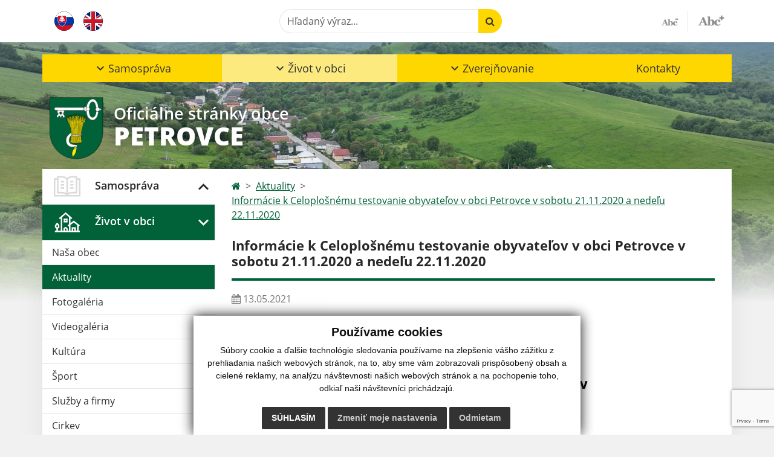

--- FILE ---
content_type: text/html; charset=UTF-8
request_url: https://www.obecpetrovce.sk/informacie-k-celoplosnemu-testovanie-obyvatelov-v-obci-petrovce-v-sobotu-21112020-a-nedelu-22112020-a22-723
body_size: 11667
content:
<!DOCTYPE html>
<html lang="sk">
  <head>
  <meta charset="utf-8" />
  <meta http-equiv="X-UA-Compatible" content="IE=edge">
    <title>Informácie k Celoplošnému testovanie obyvateľov v obci Petrovce v sobotu 21.11.2020 a nedeľu 22.11.2020 | Petrovce</title>
    <meta name="viewport" content="width=device-width, initial-scale=1.0, maximum-scale=1.0, user-scalable=no">
    <link href="/design/css/style.css?v=11" rel="stylesheet" />
    <meta name="robots" content="index, follow" />
        <meta name="description" content="Vitajte na oficiálnych internetových stránkach obce Petrovce." />
    <meta name="keywords" content="Petrovce, obec, mesto, obecný úrad, slovensko, turizmus, samospráva" />
        <meta name="robots" content="index, follow" />
    <meta name="author" content="webex.digital" />
    <link rel="shortcut icon" href="/design/images/erb.svg" />
        <meta property="og:title" content="Informácie k Celoplošnému testovanie obyvateľov v obci Petrovce v sobotu 21.11.2020 a nedeľu 22.11.2020 | Petrovce | Oficiálne stránky obce" />
    <meta property="og:site_name" content="Petrovce" />
    <meta property="og:description" content="Vitajte na oficiálnych internetových stránkach obce Petrovce." />
    <meta property="og:image:secure_url" content="https://www.obecpetrovce.sk/uploads/default.bak.jpg"/>    <meta property="og:url" content=""/>
    <meta property="og:type" content=""/>
  <!-- AbhayaLibreFont -->
  <link rel="preconnect" href="https://fonts.googleapis.com">
  <link rel="preconnect" href="https://fonts.gstatic.com" crossorigin>
  <link href="https://fonts.googleapis.com/css2?family=Abhaya+Libre:wght@400;700&display=swap" rel="stylesheet">  
  <script src="https://code.jquery.com/jquery-3.4.1.min.js"></script>
  <script src="/design/js/popper.min.js"></script>
  <script src="/design/js/bootstrap.min.js?v=1"></script>
  <script src="/design/js/main.js"></script>
      <!--[if lt IE 9]>
      <script src="https://oss.maxcdn.com/libs/html5shiv/3.7.0/html5shiv.js"></script>
      <script src="https://oss.maxcdn.com/libs/respond.js/1.3.0/respond.min.js"></script>
    <![endif]-->
  <script src="https://www.google.com/recaptcha/api.js?render=6Lfz590kAAAAAOicz3mADl9upvQ3HCeo7lzl8SZ5"></script>    </head>
<body>
<div id="fb-root"></div>
<script async defer crossorigin="anonymous" src="https://connect.facebook.net/sk_SK/sdk.js#xfbml=1&version=v12.0" nonce="4vVbuMDw"></script>
<div class="template-b d-print-none"> <div class="partial-header"><header class="header_b"> <div class="top_header"><div class="container"><div class="row"> <div class="col-lg-4 d-flex justify-content-between justify-content-lg-start mb-2 mb-lg-0"> <div class="me-0 me-lg-3 me-xxl-5 lang"> <div class="dropdown"><a class="dropdown-item lang-flag d-inline-block" href="kontakty"><img src="/design/images/flag-sk.svg" class="w-32" alt="Slovenský" /></a><a class="dropdown-item lang-flag d-inline-block" href="contact"><img src="/design/images/flag-en.svg" class="w-32" alt="English" /></a></div> </div> <div class="social-networks"></div> <div class="d-inline-blockk d-none d-sm-none read-text"> <a href="#" class="d-inline-block px-3 px-xxl-4 rounded-pill textToSpeechSwitcher"><i class="fa fa-volume-up" aria-hidden="true"></i> Čítaj text</a> </div> </div> <div class="col-lg-8 d-flex justify-content-between align-items-center flex-wrap flex-sm-nowrap"> <div class="d-none d-sm-inline-blockk order-lg-2 me-3 me-xxl-5 read-text"> <a href="#" class="d-inline-block px-3 px-xxl-4 rounded-pill textToSpeechSwitcher"><i class="fa fa-volume-up" aria-hidden="true"></i> Čítaj text</a> </div> <div class="d-inline-block order-lg-3 me-3 me-lg-0 font-size"> <a href="#" title="Zmenšiť text" class="position-relative me-3 pe-3 minus jfontsize-d2"><img src="/design/images/minus.png" class="img-fluid" alt="Zmenšiť text" /></a><a href="#" title="Zväčšiť text" class="position-relative plus jfontsize-p2"><img src="/design/images/plus.png" class="img-fluid" alt="Zväčšiť text" /></a> </div> <div class="order-lg-1 w-50 search mt-1 mt-lg-0 ms-auto ms-lg-0 me-0 me-lg-auto"><form action="/vysledky-vyhladavania" method="get" class="row g-0 flex-nowrap">
<div class="col-auto flex-fill">
<label class="visually-hidden">Hľadaný výraz...</label>
<input type="text" name="search" required class="form-control rounded-pill" placeholder="Hľadaný výraz...">
</div>
<div class="col-auto">
<button type="submit" class="btn btn-primary rounded-pill"><i class="fa fa-search"></i></button>
</div>
</form></div> </div> </div></div></div> <div class="bottom_header w-100"><div class="position-relative container"><div class="row">
<div class="position-absolute d-inline-block d-lg-none main_logo"><a href="/" class="d-flex align-items-center"><img src="/design/images/erb.svg" class="img-fluid" alt="Petrovce" /> <div class="ms-2 ms-lg-3 ms-xxl-4 text"><small class="d-block">Oficiálne stránky obce</small> <span class="text-uppercase">Petrovce</span></div></a></div>
<div class="col-lg-12 navigation_wrapper"> <nav class="navbar navbar-expand-lg navbar-light"> <div class="container-fluid p-0"> <a class="navbar-brand d-block d-lg-none opacity-0" href="/">Navbar</a> <button class="navbar-toggler" type="button" data-bs-toggle="collapse" data-bs-target="#navbarMainContent" aria-controls="navbarMainContent" aria-expanded="false" aria-label="Toggle navigation"> <span class="navbar-toggler-icon"></span> </button> <div class="collapse navbar-collapse" id="navbarMainContent"> <ul class="navbar-nav justify-content-between w-100 me-auto pt-3 pt-lg-0">
        <li class="nav-item dropdown flex-fill">
            <a title="Samospráva" class="nav-link text-center dropdown-toggle "  role="button" data-bs-toggle="dropdown" href="#">
                <span class="position-relative d-inline-block ps-4 ps-xxl-5">                    Samospráva                </span>            </a>
                        <ul class="dropdown-menu">
                            <li>
                    <a title="Projekty" class="dropdown-item  "  href="projekty">
                        Projekty                     </a>
                                    </li>
                            <li>
                    <a title="O obci" class="dropdown-item d-flex justify-content-between align-items-center "  href="#">
                        O obci <i class="zmdi zmdi-chevron-right"></i>                    </a>
                                        <ul class="submenu dropdown-menu">
                                        <li>
                        <a title="Základné informácie o obci" class="dropdown-item "  href="zakladne-informacie-o-obci">
                            Základné informácie o obci                        </a>
                    </li>
                                        <li>
                        <a title="Symboly obce" class="dropdown-item "  href="symboly-obce">
                            Symboly obce                        </a>
                    </li>
                                        <li>
                        <a title="História obce" class="dropdown-item "  href="historia">
                            História obce                        </a>
                    </li>
                                        <li>
                        <a title="Súčasnosť obce" class="dropdown-item "  href="sucasnost">
                            Súčasnosť obce                        </a>
                    </li>
                                        </ul>
                                    </li>
                            <li>
                    <a title="Starosta obce" class="dropdown-item  "  href="starosta-obce">
                        Starosta obce                     </a>
                                    </li>
                            <li>
                    <a title="Obecné zastupiteľstvo" class="dropdown-item d-flex justify-content-between align-items-center "  href="#">
                        Obecné zastupiteľstvo <i class="zmdi zmdi-chevron-right"></i>                    </a>
                                        <ul class="submenu dropdown-menu">
                                        <li>
                        <a title="Poslanci" class="dropdown-item "  href="poslanci">
                            Poslanci                        </a>
                    </li>
                                        <li>
                        <a title="Komisie" class="dropdown-item "  href="komisie">
                            Komisie                        </a>
                    </li>
                                        <li>
                        <a title="Zasadnutia OZ – pozvánky" class="dropdown-item "  href="zasadnutia-oz-pozvanky">
                            Zasadnutia OZ – pozvánky                        </a>
                    </li>
                                        <li>
                        <a title="Zápisnice a uznesenia" class="dropdown-item "  href="zapisnice-a-uznesenia-oz">
                            Zápisnice a uznesenia                        </a>
                    </li>
                                        </ul>
                                    </li>
                            <li>
                    <a title="Hlavný kontrolór" class="dropdown-item  "  href="hlavny-kontrolor">
                        Hlavný kontrolór                     </a>
                                    </li>
                            <li>
                    <a title="Obecný úrad" class="dropdown-item d-flex justify-content-between align-items-center "  href="obecny-urad">
                        Obecný úrad <i class="zmdi zmdi-chevron-right"></i>                    </a>
                                        <ul class="submenu dropdown-menu">
                                        <li>
                        <a title="Úradné hodiny" class="dropdown-item "  href="uradne-hodiny">
                            Úradné hodiny                        </a>
                    </li>
                                        <li>
                        <a title="Zamestnanci kancelárie OcÚ" class="dropdown-item "  href="zamestnanci-kancelarie-ocu">
                            Zamestnanci kancelárie OcÚ                        </a>
                    </li>
                                        <li>
                        <a title="Zamestnanci obce" class="dropdown-item "  href="zamestnanci-obce">
                            Zamestnanci obce                        </a>
                    </li>
                                        <li>
                        <a title="Organizačná štruktúra OcÚ" class="dropdown-item "  href="organizacna-struktura-ocu">
                            Organizačná štruktúra OcÚ                        </a>
                    </li>
                                        </ul>
                                    </li>
                            <li>
                    <a title="Školstvo" class="dropdown-item d-flex justify-content-between align-items-center "  href="skolstvo">
                        Školstvo <i class="zmdi zmdi-chevron-right"></i>                    </a>
                                        <ul class="submenu dropdown-menu">
                                        <li>
                        <a title="Materská škola" class="dropdown-item "  href="ms">
                            Materská škola                        </a>
                    </li>
                                        <li>
                        <a title="Základná škola" class="dropdown-item "  href="zs">
                            Základná škola                        </a>
                    </li>
                                        <li>
                        <a title="ŠKD" class="dropdown-item "  href="skd">
                            ŠKD                        </a>
                    </li>
                                        <li>
                        <a title="Školská jedáleň" class="dropdown-item "  href="skolska-jedalen">
                            Školská jedáleň                        </a>
                    </li>
                                        <li>
                        <a title="Záujmové krúžky" class="dropdown-item "  href="zaujmove-kruzky">
                            Záujmové krúžky                        </a>
                    </li>
                                        </ul>
                                    </li>
                            <li>
                    <a title="Dokumenty" class="dropdown-item d-flex justify-content-between align-items-center "  href="#">
                        Dokumenty <i class="zmdi zmdi-chevron-right"></i>                    </a>
                                        <ul class="submenu dropdown-menu">
                                        <li>
                        <a title="Formuláre" class="dropdown-item "  href="formulare">
                            Formuláre                        </a>
                    </li>
                                        <li>
                        <a title="VZN a návrhy VZN" class="dropdown-item "  href="vseobecne-zavazne-nariadenia">
                            VZN a návrhy VZN                        </a>
                    </li>
                                        <li>
                        <a title="Základné dokumenty obce" class="dropdown-item "  href="zakladne-dokumenty-obce">
                            Základné dokumenty obce                        </a>
                    </li>
                                        <li>
                        <a title="Zápisnice a uznesenia" class="dropdown-item "  href="zapisnice-a-uznesenia-oz">
                            Zápisnice a uznesenia                        </a>
                    </li>
                                        <li>
                        <a title="Finančné hospodárenie" class="dropdown-item "  href="financne-hospodarenie">
                            Finančné hospodárenie                        </a>
                    </li>
                                        <li>
                        <a title="Oznámenia" class="dropdown-item "  href="oznamenia">
                            Oznámenia                        </a>
                    </li>
                                        <li>
                        <a title="Výberové konania" class="dropdown-item "  href="vyberove-konania">
                            Výberové konania                        </a>
                    </li>
                                        <li>
                        <a title="Ostatné dokumenty" class="dropdown-item "  href="ostatne-dokumenty">
                            Ostatné dokumenty                        </a>
                    </li>
                                        <li>
                        <a title="Územný plán obce" class="dropdown-item "  href="uzemny-plan-obce">
                            Územný plán obce                        </a>
                    </li>
                                        </ul>
                                    </li>
                            <li>
                    <a title="Odpadové hospodárstvo" class="dropdown-item  "  href="odpadove-hospodarstvo">
                        Odpadové hospodárstvo                     </a>
                                    </li>
                            <li>
                    <a title="Voľby" class="dropdown-item  "  href="volby">
                        Voľby                     </a>
                                    </li>
                        </ul>
                    </li>
                <li class="nav-item dropdown flex-fill">
            <a title="Život v obci" class="nav-link text-center dropdown-toggle hj"  role="button" data-bs-toggle="dropdown" href="#">
                <span class="position-relative d-inline-block ps-4 ps-xxl-5">                    Život v obci                </span>            </a>
                        <ul class="dropdown-menu">
                            <li>
                    <a title="Naša obec" class="dropdown-item  "  href="nasa-obec">
                        Naša obec                     </a>
                                    </li>
                            <li>
                    <a title="Aktuality" class="dropdown-item  hm"  href="aktuality">
                        Aktuality                     </a>
                                    </li>
                            <li>
                    <a title="Fotogaléria" class="dropdown-item  "  href="fotogaleria">
                        Fotogaléria                     </a>
                                    </li>
                            <li>
                    <a title="Videogaléria" class="dropdown-item  "  href="videogaleria">
                        Videogaléria                     </a>
                                    </li>
                            <li>
                    <a title="Kultúra" class="dropdown-item  "  href="kultura">
                        Kultúra                     </a>
                                    </li>
                            <li>
                    <a title="Šport" class="dropdown-item  "  href="sport">
                        Šport                     </a>
                                    </li>
                            <li>
                    <a title="Služby a firmy" class="dropdown-item  "  href="sluzby-a-firmy">
                        Služby a firmy                     </a>
                                    </li>
                            <li>
                    <a title="Cirkev" class="dropdown-item  "  href="cirkev">
                        Cirkev                     </a>
                                    </li>
                            <li>
                    <a title="Zaujímavosti" class="dropdown-item  "  href="zaujimavosti">
                        Zaujímavosti                     </a>
                                    </li>
                            <li>
                    <a title="☆ Mobilná aplikácia obce" class="dropdown-item  "  href="infourad">
                        ☆ Mobilná aplikácia obce                     </a>
                                    </li>
                        </ul>
                    </li>
                <li class="nav-item dropdown flex-fill">
            <a title="Zverejňovanie" class="nav-link text-center dropdown-toggle "  role="button" data-bs-toggle="dropdown" href="#">
                <span class="position-relative d-inline-block ps-4 ps-xxl-5">                    Zverejňovanie                </span>            </a>
                        <ul class="dropdown-menu">
                            <li>
                    <a title="Úradná tabuľa" class="dropdown-item  "  href="uradna-tabula">
                        Úradná tabuľa                     </a>
                                    </li>
                            <li>
                    <a title="Úradná tabuľa - archív" class="dropdown-item  "  href="uradna-tabula-archiv">
                        Úradná tabuľa - archív                     </a>
                                    </li>
                            <li>
                    <a title="Zmluvy" class="dropdown-item  "  href="zmluvy">
                        Zmluvy                     </a>
                                    </li>
                            <li>
                    <a title="Faktúry" class="dropdown-item  "  href="faktury">
                        Faktúry                     </a>
                                    </li>
                            <li>
                    <a title="Objednávky" class="dropdown-item  "  href="objednavky">
                        Objednávky                     </a>
                                    </li>
                            <li>
                    <a title="Archív" class="dropdown-item  "  href="archiv">
                        Archív                     </a>
                                    </li>
                            <li>
                    <a title="Verejné obstarávanie" class="dropdown-item d-flex justify-content-between align-items-center "  href="verejne-obstaravanie">
                        Verejné obstarávanie <i class="zmdi zmdi-chevron-right"></i>                    </a>
                                        <ul class="submenu dropdown-menu">
                                        <li>
                        <a title="Zákazka s nízkou hodnotou zadávania podľa §117" class="dropdown-item "  href="zakazka-s-nizkou-hodnotou-zadavania-podla-117">
                            Zákazka s nízkou hodnotou zadávania podľa §117                        </a>
                    </li>
                                        <li>
                        <a title="Nadlimitné zákazky" class="dropdown-item "  href="nadlimitne-zakazky">
                            Nadlimitné zákazky                        </a>
                    </li>
                                        <li>
                        <a title="Podlimitné zákazky" class="dropdown-item "  href="podlimitne-zakazky">
                            Podlimitné zákazky                        </a>
                    </li>
                                        <li>
                        <a title="Súhrnné správy" class="dropdown-item "  href="suhrnne-spravy">
                            Súhrnné správy                        </a>
                    </li>
                                        <li>
                        <a title="Profil verejného obstarávateľa" class="dropdown-item "  href="profil-verejneho-obstaravatela">
                            Profil verejného obstarávateľa                        </a>
                    </li>
                                        </ul>
                                    </li>
                            <li>
                    <a title="Doručené cenové ponuky a uskutočnené prieskumy trhu" class="dropdown-item  "  href="dorucene-cenove-ponuky-a-uskutocnene-prieskumy-trhu">
                        Doručené cenové ponuky a uskutočnené prieskumy trhu                     </a>
                                    </li>
                            <li>
                    <a title="Ochrana osobných údajov" class="dropdown-item  "  href="ochrana-osobnych-udajov">
                        Ochrana osobných údajov                     </a>
                                    </li>
                            <li>
                    <a title="Súbory cookies" class="dropdown-item  "  href="subory-cookies">
                        Súbory cookies                     </a>
                                    </li>
                            <li>
                    <a title="Oznámenie protispoločenskej činnosti" class="dropdown-item  "  href="oznamenie-protispolocenskej-cinnosti">
                        Oznámenie protispoločenskej činnosti                     </a>
                                    </li>
                        </ul>
                    </li>
                <li class="nav-item  flex-fill">
            <a title="Kontakty" class="nav-link text-center  "   href="kontakty">
                                    Kontakty                            </a>
                    </li>
        </ul> </div> </div> </nav> </div> </div></div></div> </header></div></div><div class="rslider-b-holder">
<div class="template-b d-print-none"><div class="widget-slider"><div class="position-relative slider_b slider_b_in"><div class="position-relative rslider_wrapper"><ul class="rslides h-100">    <li class="rslides_li h-100">
    <div class="rslider_img h-100" style="background-image:url('imgcache/e-img-2436-5-1920-1000-0-ffffff.jpg?v=1686659953');">&nbsp;</div>
    </li>
        <li class="rslides_li h-100">
    <div class="rslider_img h-100" style="background-image:url('imgcache/e-img-2437-5-1920-1000-0-ffffff.jpg?v=9736');">&nbsp;</div>
    </li>
    </ul></div><div class="position-absolute d-none d-lg-inline-block w-100 main_logo"><div class="container"><a href="/" title="Petrovce | Oficiálne stránky obce" class="d-flex align-items-center"><img src="/design/images/erb.svg" class="img-fluid" alt="Petrovce | Oficiálne stránky obce" /> <div class="ms-2 ms-lg-3 ms-xxl-4 text"><small class="d-block">Oficiálne stránky obce</small> <span class="text-uppercase">Petrovce</span></div></a></div></div></div></div></div></div><div class="template-b"> <section class="partial-main"> <div class="position-relative container mb-5 partial_main_b boxShadowBottom"> <div class="row"> <div class="col-lg-3 d-none d-lg-block p-0"> <nav class="sidebar_nav"> <ul class="nav flex-column" id="nav_accordion">
    <li class="nav-item">
        <a title="Samospráva" data-bs-toggle="collapse" data-bs-target="#left_samosprava" class="nav-link py-2 py-xxl-2    collapsed"  href="#">
            <img src="
                        /design/images/icon-sidebar-nav-02.svg"                                                                                                            " class="img-fluid" alt="Samospráva" /> 
            <span class="ms-2 ms-xl-3 ms-xxl-4">Samospráva</span>
                    </a>
        <ul id="left_samosprava" class="submenu collapse " data-bs-parent="#left_samosprava">        <li class="">
            <a title="Projekty"  class="nav-link "  href="projekty">
                Projekty             </a>
        <ul id="left_" class="submenu collapse left_sub_menu " data-bs-parent="#left_">        <li class="">
            <a title="Samospráva" class="nav-link "  href="#">
                Samospráva            </a>
        </li>
                <li class="">
            <a title="Život v obci" class="nav-link "  href="#">
                Život v obci            </a>
        </li>
                <li class="">
            <a title="Zverejňovanie" class="nav-link "  href="#">
                Zverejňovanie            </a>
        </li>
                <li class="">
            <a title="Kontakty" class="nav-link "  href="kontakty">
                Kontakty            </a>
        </li>
        </ul>        </li>
                <li class="">
            <a title="O obci" data-bs-toggle="collapse" data-bs-target="#left_oo" class="nav-link "  href="#">
                O obci <i class="fa fa-angle-down" aria-hidden="true"></i>            </a>
        <ul id="left_oo" class="submenu collapse left_sub_menu " data-bs-parent="#left_oo">        <li class="">
            <a title="Základné informácie o obci" class="nav-link "  href="zakladne-informacie-o-obci">
                Základné informácie o obci            </a>
        </li>
                <li class="">
            <a title="Symboly obce" class="nav-link "  href="symboly-obce">
                Symboly obce            </a>
        </li>
                <li class="">
            <a title="História obce" class="nav-link "  href="historia">
                História obce            </a>
        </li>
                <li class="">
            <a title="Súčasnosť obce" class="nav-link "  href="sucasnost">
                Súčasnosť obce            </a>
        </li>
        </ul>        </li>
                <li class="">
            <a title="Starosta obce"  class="nav-link "  href="starosta-obce">
                Starosta obce             </a>
        <ul id="left_" class="submenu collapse left_sub_menu " data-bs-parent="#left_">        <li class="">
            <a title="Samospráva" class="nav-link "  href="#">
                Samospráva            </a>
        </li>
                <li class="">
            <a title="Život v obci" class="nav-link "  href="#">
                Život v obci            </a>
        </li>
                <li class="">
            <a title="Zverejňovanie" class="nav-link "  href="#">
                Zverejňovanie            </a>
        </li>
                <li class="">
            <a title="Kontakty" class="nav-link "  href="kontakty">
                Kontakty            </a>
        </li>
        </ul>        </li>
                <li class="">
            <a title="Obecné zastupiteľstvo" data-bs-toggle="collapse" data-bs-target="#left_oz" class="nav-link "  href="#">
                Obecné zastupiteľstvo <i class="fa fa-angle-down" aria-hidden="true"></i>            </a>
        <ul id="left_oz" class="submenu collapse left_sub_menu " data-bs-parent="#left_oz">        <li class="">
            <a title="Poslanci" class="nav-link "  href="poslanci">
                Poslanci            </a>
        </li>
                <li class="">
            <a title="Komisie" class="nav-link "  href="komisie">
                Komisie            </a>
        </li>
                <li class="">
            <a title="Zasadnutia OZ – pozvánky" class="nav-link "  href="zasadnutia-oz-pozvanky">
                Zasadnutia OZ – pozvánky            </a>
        </li>
                <li class="">
            <a title="Zápisnice a uznesenia" class="nav-link "  href="zapisnice-a-uznesenia-oz">
                Zápisnice a uznesenia            </a>
        </li>
        </ul>        </li>
                <li class="">
            <a title="Hlavný kontrolór"  class="nav-link "  href="hlavny-kontrolor">
                Hlavný kontrolór             </a>
        <ul id="left_" class="submenu collapse left_sub_menu " data-bs-parent="#left_">        <li class="">
            <a title="Samospráva" class="nav-link "  href="#">
                Samospráva            </a>
        </li>
                <li class="">
            <a title="Život v obci" class="nav-link "  href="#">
                Život v obci            </a>
        </li>
                <li class="">
            <a title="Zverejňovanie" class="nav-link "  href="#">
                Zverejňovanie            </a>
        </li>
                <li class="">
            <a title="Kontakty" class="nav-link "  href="kontakty">
                Kontakty            </a>
        </li>
        </ul>        </li>
                <li class="">
            <a title="Obecný úrad" data-bs-toggle="collapse" data-bs-target="#left_ou" class="nav-link "  href="obecny-urad">
                Obecný úrad <i class="fa fa-angle-down" aria-hidden="true"></i>            </a>
        <ul id="left_ou" class="submenu collapse left_sub_menu " data-bs-parent="#left_ou">        <li class="">
            <a title="Úradné hodiny" class="nav-link "  href="uradne-hodiny">
                Úradné hodiny            </a>
        </li>
                <li class="">
            <a title="Zamestnanci kancelárie OcÚ" class="nav-link "  href="zamestnanci-kancelarie-ocu">
                Zamestnanci kancelárie OcÚ            </a>
        </li>
                <li class="">
            <a title="Zamestnanci obce" class="nav-link "  href="zamestnanci-obce">
                Zamestnanci obce            </a>
        </li>
                <li class="">
            <a title="Organizačná štruktúra OcÚ" class="nav-link "  href="organizacna-struktura-ocu">
                Organizačná štruktúra OcÚ            </a>
        </li>
        </ul>        </li>
                <li class="">
            <a title="Školstvo" data-bs-toggle="collapse" data-bs-target="#left_š" class="nav-link "  href="skolstvo">
                Školstvo <i class="fa fa-angle-down" aria-hidden="true"></i>            </a>
        <ul id="left_š" class="submenu collapse left_sub_menu " data-bs-parent="#left_š">        <li class="">
            <a title="Materská škola" class="nav-link "  href="ms">
                Materská škola            </a>
        </li>
                <li class="">
            <a title="Základná škola" class="nav-link "  href="zs">
                Základná škola            </a>
        </li>
                <li class="">
            <a title="ŠKD" class="nav-link "  href="skd">
                ŠKD            </a>
        </li>
                <li class="">
            <a title="Školská jedáleň" class="nav-link "  href="skolska-jedalen">
                Školská jedáleň            </a>
        </li>
                <li class="">
            <a title="Záujmové krúžky" class="nav-link "  href="zaujmove-kruzky">
                Záujmové krúžky            </a>
        </li>
        </ul>        </li>
                <li class="">
            <a title="Dokumenty" data-bs-toggle="collapse" data-bs-target="#left_dok" class="nav-link "  href="#">
                Dokumenty <i class="fa fa-angle-down" aria-hidden="true"></i>            </a>
        <ul id="left_dok" class="submenu collapse left_sub_menu " data-bs-parent="#left_dok">        <li class="">
            <a title="Formuláre" class="nav-link "  href="formulare">
                Formuláre            </a>
        </li>
                <li class="">
            <a title="VZN a návrhy VZN" class="nav-link "  href="vseobecne-zavazne-nariadenia">
                VZN a návrhy VZN            </a>
        </li>
                <li class="">
            <a title="Základné dokumenty obce" class="nav-link "  href="zakladne-dokumenty-obce">
                Základné dokumenty obce            </a>
        </li>
                <li class="">
            <a title="Zápisnice a uznesenia" class="nav-link "  href="zapisnice-a-uznesenia-oz">
                Zápisnice a uznesenia            </a>
        </li>
                <li class="">
            <a title="Finančné hospodárenie" class="nav-link "  href="financne-hospodarenie">
                Finančné hospodárenie            </a>
        </li>
                <li class="">
            <a title="Oznámenia" class="nav-link "  href="oznamenia">
                Oznámenia            </a>
        </li>
                <li class="">
            <a title="Výberové konania" class="nav-link "  href="vyberove-konania">
                Výberové konania            </a>
        </li>
                <li class="">
            <a title="Ostatné dokumenty" class="nav-link "  href="ostatne-dokumenty">
                Ostatné dokumenty            </a>
        </li>
                <li class="">
            <a title="Územný plán obce" class="nav-link "  href="uzemny-plan-obce">
                Územný plán obce            </a>
        </li>
        </ul>        </li>
                <li class="">
            <a title="Odpadové hospodárstvo"  class="nav-link "  href="odpadove-hospodarstvo">
                Odpadové hospodárstvo             </a>
        <ul id="left_" class="submenu collapse left_sub_menu " data-bs-parent="#left_">        <li class="">
            <a title="Samospráva" class="nav-link "  href="#">
                Samospráva            </a>
        </li>
                <li class="">
            <a title="Život v obci" class="nav-link "  href="#">
                Život v obci            </a>
        </li>
                <li class="">
            <a title="Zverejňovanie" class="nav-link "  href="#">
                Zverejňovanie            </a>
        </li>
                <li class="">
            <a title="Kontakty" class="nav-link "  href="kontakty">
                Kontakty            </a>
        </li>
        </ul>        </li>
                <li class="">
            <a title="Voľby"  class="nav-link "  href="volby">
                Voľby             </a>
        <ul id="left_" class="submenu collapse left_sub_menu " data-bs-parent="#left_">        <li class="">
            <a title="Samospráva" class="nav-link "  href="#">
                Samospráva            </a>
        </li>
                <li class="">
            <a title="Život v obci" class="nav-link "  href="#">
                Život v obci            </a>
        </li>
                <li class="">
            <a title="Zverejňovanie" class="nav-link "  href="#">
                Zverejňovanie            </a>
        </li>
                <li class="">
            <a title="Kontakty" class="nav-link "  href="kontakty">
                Kontakty            </a>
        </li>
        </ul>        </li>
        </ul>    </li>
        <li class="nav-item">
        <a title="Život v obci" data-bs-toggle="collapse" data-bs-target="#left_obec" class="nav-link py-2 py-xxl-2  hj active collapsed"  href="#">
            <img src="
            /design/images/icon-sidebar-nav-01.svg"                                                                                                                        " class="img-fluid" alt="Život v obci" /> 
            <span class="ms-2 ms-xl-3 ms-xxl-4">Život v obci</span>
                    </a>
        <ul id="left_obec" class="submenu collapse " data-bs-parent="#left_obec">        <li class="">
            <a title="Naša obec"  class="nav-link "  href="nasa-obec">
                Naša obec             </a>
        <ul id="left_" class="submenu collapse left_sub_menu " data-bs-parent="#left_">        <li class="">
            <a title="Samospráva" class="nav-link "  href="#">
                Samospráva            </a>
        </li>
                <li class="">
            <a title="Život v obci" class="nav-link "  href="#">
                Život v obci            </a>
        </li>
                <li class="">
            <a title="Zverejňovanie" class="nav-link "  href="#">
                Zverejňovanie            </a>
        </li>
                <li class="">
            <a title="Kontakty" class="nav-link "  href="kontakty">
                Kontakty            </a>
        </li>
        </ul>        </li>
                <li class="hm">
            <a title="Aktuality"  class="nav-link hm"  href="aktuality">
                Aktuality             </a>
        <ul id="left_" class="submenu collapse left_sub_menu " data-bs-parent="#left_">        <li class="">
            <a title="Samospráva" class="nav-link "  href="#">
                Samospráva            </a>
        </li>
                <li class="">
            <a title="Život v obci" class="nav-link "  href="#">
                Život v obci            </a>
        </li>
                <li class="">
            <a title="Zverejňovanie" class="nav-link "  href="#">
                Zverejňovanie            </a>
        </li>
                <li class="">
            <a title="Kontakty" class="nav-link "  href="kontakty">
                Kontakty            </a>
        </li>
        </ul>        </li>
                <li class="">
            <a title="Fotogaléria"  class="nav-link "  href="fotogaleria">
                Fotogaléria             </a>
        <ul id="left_" class="submenu collapse left_sub_menu " data-bs-parent="#left_">        <li class="">
            <a title="Samospráva" class="nav-link "  href="#">
                Samospráva            </a>
        </li>
                <li class="">
            <a title="Život v obci" class="nav-link "  href="#">
                Život v obci            </a>
        </li>
                <li class="">
            <a title="Zverejňovanie" class="nav-link "  href="#">
                Zverejňovanie            </a>
        </li>
                <li class="">
            <a title="Kontakty" class="nav-link "  href="kontakty">
                Kontakty            </a>
        </li>
        </ul>        </li>
                <li class="">
            <a title="Videogaléria"  class="nav-link "  href="videogaleria">
                Videogaléria             </a>
        <ul id="left_" class="submenu collapse left_sub_menu " data-bs-parent="#left_">        <li class="">
            <a title="Samospráva" class="nav-link "  href="#">
                Samospráva            </a>
        </li>
                <li class="">
            <a title="Život v obci" class="nav-link "  href="#">
                Život v obci            </a>
        </li>
                <li class="">
            <a title="Zverejňovanie" class="nav-link "  href="#">
                Zverejňovanie            </a>
        </li>
                <li class="">
            <a title="Kontakty" class="nav-link "  href="kontakty">
                Kontakty            </a>
        </li>
        </ul>        </li>
                <li class="">
            <a title="Kultúra"  class="nav-link "  href="kultura">
                Kultúra             </a>
        <ul id="left_" class="submenu collapse left_sub_menu " data-bs-parent="#left_">        <li class="">
            <a title="Samospráva" class="nav-link "  href="#">
                Samospráva            </a>
        </li>
                <li class="">
            <a title="Život v obci" class="nav-link "  href="#">
                Život v obci            </a>
        </li>
                <li class="">
            <a title="Zverejňovanie" class="nav-link "  href="#">
                Zverejňovanie            </a>
        </li>
                <li class="">
            <a title="Kontakty" class="nav-link "  href="kontakty">
                Kontakty            </a>
        </li>
        </ul>        </li>
                <li class="">
            <a title="Šport"  class="nav-link "  href="sport">
                Šport             </a>
        <ul id="left_" class="submenu collapse left_sub_menu " data-bs-parent="#left_">        <li class="">
            <a title="Samospráva" class="nav-link "  href="#">
                Samospráva            </a>
        </li>
                <li class="">
            <a title="Život v obci" class="nav-link "  href="#">
                Život v obci            </a>
        </li>
                <li class="">
            <a title="Zverejňovanie" class="nav-link "  href="#">
                Zverejňovanie            </a>
        </li>
                <li class="">
            <a title="Kontakty" class="nav-link "  href="kontakty">
                Kontakty            </a>
        </li>
        </ul>        </li>
                <li class="">
            <a title="Služby a firmy"  class="nav-link "  href="sluzby-a-firmy">
                Služby a firmy             </a>
        <ul id="left_" class="submenu collapse left_sub_menu " data-bs-parent="#left_">        <li class="">
            <a title="Samospráva" class="nav-link "  href="#">
                Samospráva            </a>
        </li>
                <li class="">
            <a title="Život v obci" class="nav-link "  href="#">
                Život v obci            </a>
        </li>
                <li class="">
            <a title="Zverejňovanie" class="nav-link "  href="#">
                Zverejňovanie            </a>
        </li>
                <li class="">
            <a title="Kontakty" class="nav-link "  href="kontakty">
                Kontakty            </a>
        </li>
        </ul>        </li>
                <li class="">
            <a title="Cirkev"  class="nav-link "  href="cirkev">
                Cirkev             </a>
        <ul id="left_" class="submenu collapse left_sub_menu " data-bs-parent="#left_">        <li class="">
            <a title="Samospráva" class="nav-link "  href="#">
                Samospráva            </a>
        </li>
                <li class="">
            <a title="Život v obci" class="nav-link "  href="#">
                Život v obci            </a>
        </li>
                <li class="">
            <a title="Zverejňovanie" class="nav-link "  href="#">
                Zverejňovanie            </a>
        </li>
                <li class="">
            <a title="Kontakty" class="nav-link "  href="kontakty">
                Kontakty            </a>
        </li>
        </ul>        </li>
                <li class="">
            <a title="Zaujímavosti"  class="nav-link "  href="zaujimavosti">
                Zaujímavosti             </a>
        <ul id="left_" class="submenu collapse left_sub_menu " data-bs-parent="#left_">        <li class="">
            <a title="Samospráva" class="nav-link "  href="#">
                Samospráva            </a>
        </li>
                <li class="">
            <a title="Život v obci" class="nav-link "  href="#">
                Život v obci            </a>
        </li>
                <li class="">
            <a title="Zverejňovanie" class="nav-link "  href="#">
                Zverejňovanie            </a>
        </li>
                <li class="">
            <a title="Kontakty" class="nav-link "  href="kontakty">
                Kontakty            </a>
        </li>
        </ul>        </li>
                <li class="">
            <a title="☆ Mobilná aplikácia obce"  class="nav-link "  href="infourad">
                ☆ Mobilná aplikácia obce             </a>
        <ul id="left_" class="submenu collapse left_sub_menu " data-bs-parent="#left_">        <li class="">
            <a title="Samospráva" class="nav-link "  href="#">
                Samospráva            </a>
        </li>
                <li class="">
            <a title="Život v obci" class="nav-link "  href="#">
                Život v obci            </a>
        </li>
                <li class="">
            <a title="Zverejňovanie" class="nav-link "  href="#">
                Zverejňovanie            </a>
        </li>
                <li class="">
            <a title="Kontakty" class="nav-link "  href="kontakty">
                Kontakty            </a>
        </li>
        </ul>        </li>
        </ul>    </li>
        <li class="nav-item">
        <a title="Zverejňovanie" data-bs-toggle="collapse" data-bs-target="#left_zverejnovanie" class="nav-link py-2 py-xxl-2    collapsed"  href="#">
            <img src="
                                    /design/images/icon-sidebar-nav-03.svg"                                                                                                " class="img-fluid" alt="Zverejňovanie" /> 
            <span class="ms-2 ms-xl-3 ms-xxl-4">Zverejňovanie</span>
                    </a>
        <ul id="left_zverejnovanie" class="submenu collapse " data-bs-parent="#left_zverejnovanie">        <li class="">
            <a title="Úradná tabuľa"  class="nav-link "  href="uradna-tabula">
                Úradná tabuľa             </a>
        <ul id="left_" class="submenu collapse left_sub_menu " data-bs-parent="#left_">        <li class="">
            <a title="Samospráva" class="nav-link "  href="#">
                Samospráva            </a>
        </li>
                <li class="">
            <a title="Život v obci" class="nav-link "  href="#">
                Život v obci            </a>
        </li>
                <li class="">
            <a title="Zverejňovanie" class="nav-link "  href="#">
                Zverejňovanie            </a>
        </li>
                <li class="">
            <a title="Kontakty" class="nav-link "  href="kontakty">
                Kontakty            </a>
        </li>
        </ul>        </li>
                <li class="">
            <a title="Úradná tabuľa - archív"  class="nav-link "  href="uradna-tabula-archiv">
                Úradná tabuľa - archív             </a>
        <ul id="left_" class="submenu collapse left_sub_menu " data-bs-parent="#left_">        <li class="">
            <a title="Samospráva" class="nav-link "  href="#">
                Samospráva            </a>
        </li>
                <li class="">
            <a title="Život v obci" class="nav-link "  href="#">
                Život v obci            </a>
        </li>
                <li class="">
            <a title="Zverejňovanie" class="nav-link "  href="#">
                Zverejňovanie            </a>
        </li>
                <li class="">
            <a title="Kontakty" class="nav-link "  href="kontakty">
                Kontakty            </a>
        </li>
        </ul>        </li>
                <li class="">
            <a title="Zmluvy"  class="nav-link "  href="zmluvy">
                Zmluvy             </a>
        <ul id="left_" class="submenu collapse left_sub_menu " data-bs-parent="#left_">        <li class="">
            <a title="Samospráva" class="nav-link "  href="#">
                Samospráva            </a>
        </li>
                <li class="">
            <a title="Život v obci" class="nav-link "  href="#">
                Život v obci            </a>
        </li>
                <li class="">
            <a title="Zverejňovanie" class="nav-link "  href="#">
                Zverejňovanie            </a>
        </li>
                <li class="">
            <a title="Kontakty" class="nav-link "  href="kontakty">
                Kontakty            </a>
        </li>
        </ul>        </li>
                <li class="">
            <a title="Faktúry"  class="nav-link "  href="faktury">
                Faktúry             </a>
        <ul id="left_" class="submenu collapse left_sub_menu " data-bs-parent="#left_">        <li class="">
            <a title="Samospráva" class="nav-link "  href="#">
                Samospráva            </a>
        </li>
                <li class="">
            <a title="Život v obci" class="nav-link "  href="#">
                Život v obci            </a>
        </li>
                <li class="">
            <a title="Zverejňovanie" class="nav-link "  href="#">
                Zverejňovanie            </a>
        </li>
                <li class="">
            <a title="Kontakty" class="nav-link "  href="kontakty">
                Kontakty            </a>
        </li>
        </ul>        </li>
                <li class="">
            <a title="Objednávky"  class="nav-link "  href="objednavky">
                Objednávky             </a>
        <ul id="left_" class="submenu collapse left_sub_menu " data-bs-parent="#left_">        <li class="">
            <a title="Samospráva" class="nav-link "  href="#">
                Samospráva            </a>
        </li>
                <li class="">
            <a title="Život v obci" class="nav-link "  href="#">
                Život v obci            </a>
        </li>
                <li class="">
            <a title="Zverejňovanie" class="nav-link "  href="#">
                Zverejňovanie            </a>
        </li>
                <li class="">
            <a title="Kontakty" class="nav-link "  href="kontakty">
                Kontakty            </a>
        </li>
        </ul>        </li>
                <li class="">
            <a title="Archív"  class="nav-link "  href="archiv">
                Archív             </a>
        <ul id="left_" class="submenu collapse left_sub_menu " data-bs-parent="#left_">        <li class="">
            <a title="Samospráva" class="nav-link "  href="#">
                Samospráva            </a>
        </li>
                <li class="">
            <a title="Život v obci" class="nav-link "  href="#">
                Život v obci            </a>
        </li>
                <li class="">
            <a title="Zverejňovanie" class="nav-link "  href="#">
                Zverejňovanie            </a>
        </li>
                <li class="">
            <a title="Kontakty" class="nav-link "  href="kontakty">
                Kontakty            </a>
        </li>
        </ul>        </li>
                <li class="">
            <a title="Verejné obstarávanie" data-bs-toggle="collapse" data-bs-target="#left_vo" class="nav-link "  href="verejne-obstaravanie">
                Verejné obstarávanie <i class="fa fa-angle-down" aria-hidden="true"></i>            </a>
        <ul id="left_vo" class="submenu collapse left_sub_menu " data-bs-parent="#left_vo">        <li class="">
            <a title="Zákazka s nízkou hodnotou zadávania podľa §117" class="nav-link "  href="zakazka-s-nizkou-hodnotou-zadavania-podla-117">
                Zákazka s nízkou hodnotou zadávania podľa §117            </a>
        </li>
                <li class="">
            <a title="Nadlimitné zákazky" class="nav-link "  href="nadlimitne-zakazky">
                Nadlimitné zákazky            </a>
        </li>
                <li class="">
            <a title="Podlimitné zákazky" class="nav-link "  href="podlimitne-zakazky">
                Podlimitné zákazky            </a>
        </li>
                <li class="">
            <a title="Súhrnné správy" class="nav-link "  href="suhrnne-spravy">
                Súhrnné správy            </a>
        </li>
                <li class="">
            <a title="Profil verejného obstarávateľa" class="nav-link "  href="profil-verejneho-obstaravatela">
                Profil verejného obstarávateľa            </a>
        </li>
        </ul>        </li>
                <li class="">
            <a title="Doručené cenové ponuky a uskutočnené prieskumy trhu"  class="nav-link "  href="dorucene-cenove-ponuky-a-uskutocnene-prieskumy-trhu">
                Doručené cenové ponuky a uskutočnené prieskumy trhu             </a>
        <ul id="left_" class="submenu collapse left_sub_menu " data-bs-parent="#left_">        <li class="">
            <a title="Samospráva" class="nav-link "  href="#">
                Samospráva            </a>
        </li>
                <li class="">
            <a title="Život v obci" class="nav-link "  href="#">
                Život v obci            </a>
        </li>
                <li class="">
            <a title="Zverejňovanie" class="nav-link "  href="#">
                Zverejňovanie            </a>
        </li>
                <li class="">
            <a title="Kontakty" class="nav-link "  href="kontakty">
                Kontakty            </a>
        </li>
        </ul>        </li>
                <li class="">
            <a title="Ochrana osobných údajov"  class="nav-link "  href="ochrana-osobnych-udajov">
                Ochrana osobných údajov             </a>
        <ul id="left_" class="submenu collapse left_sub_menu " data-bs-parent="#left_">        <li class="">
            <a title="Samospráva" class="nav-link "  href="#">
                Samospráva            </a>
        </li>
                <li class="">
            <a title="Život v obci" class="nav-link "  href="#">
                Život v obci            </a>
        </li>
                <li class="">
            <a title="Zverejňovanie" class="nav-link "  href="#">
                Zverejňovanie            </a>
        </li>
                <li class="">
            <a title="Kontakty" class="nav-link "  href="kontakty">
                Kontakty            </a>
        </li>
        </ul>        </li>
                <li class="">
            <a title="Súbory cookies"  class="nav-link "  href="subory-cookies">
                Súbory cookies             </a>
        <ul id="left_" class="submenu collapse left_sub_menu " data-bs-parent="#left_">        <li class="">
            <a title="Samospráva" class="nav-link "  href="#">
                Samospráva            </a>
        </li>
                <li class="">
            <a title="Život v obci" class="nav-link "  href="#">
                Život v obci            </a>
        </li>
                <li class="">
            <a title="Zverejňovanie" class="nav-link "  href="#">
                Zverejňovanie            </a>
        </li>
                <li class="">
            <a title="Kontakty" class="nav-link "  href="kontakty">
                Kontakty            </a>
        </li>
        </ul>        </li>
                <li class="">
            <a title="Oznámenie protispoločenskej činnosti"  class="nav-link "  href="oznamenie-protispolocenskej-cinnosti">
                Oznámenie protispoločenskej činnosti             </a>
        <ul id="left_" class="submenu collapse left_sub_menu " data-bs-parent="#left_">        <li class="">
            <a title="Samospráva" class="nav-link "  href="#">
                Samospráva            </a>
        </li>
                <li class="">
            <a title="Život v obci" class="nav-link "  href="#">
                Život v obci            </a>
        </li>
                <li class="">
            <a title="Zverejňovanie" class="nav-link "  href="#">
                Zverejňovanie            </a>
        </li>
                <li class="">
            <a title="Kontakty" class="nav-link "  href="kontakty">
                Kontakty            </a>
        </li>
        </ul>        </li>
        </ul>    </li>
        <li class="nav-item">
        <a title="Kontakty"  class="nav-link py-2 py-xxl-2 no-sub-menu-after   collapsed"  href="kontakty">
            <img src="
                                                                                                                        /design/images/icon-sidebar-nav-09.svg"            " class="img-fluid" alt="Kontakty" /> 
            <span class="ms-2 ms-xl-3 ms-xxl-4">Kontakty</span>
                    </a>
            </li>
        <script type="text/javascript">
        if($(".hs").parent('ul').hasClass("left_sub_menu")) {
            $(".hs").parent(".left_sub_menu").addClass("show");
        }
        if($(".hm").parent('ul').hasClass("submenu")) {
            $(".hm").parent(".submenu").addClass("show");
        }
    </script>
    <script>
    $(document).ready(function(){
        $(".nav-link").click(function(){
            $(".nav-link").removeClass("active");
        });
    });
    </script>
    </ul> </nav> <div class="text-center"><a href="//massvt.webnode.sk/2025/" target="_blank"><img src="/design/images/massvt.jpg" class="img-fluid mx-auto d-block" alt=""></a></div> </div> <div class="col-lg-9 newsTabWrapper"> <div class="newsWrapper p-1 p-md-3"><nav class="d-inline-block" style="--bs-breadcrumb-divider: '>';" aria-label="breadcrumb">
<ol class="breadcrumb">
<li class="breadcrumb-item"><a href="/"><i class="fa fa-home"></i></a></li>
<li class="breadcrumb-item"><a href="aktuality">Aktuality</a></li>
<li class="breadcrumb-item"><a href="/informacie-k-celoplosnemu-testovanie-obyvatelov-v-obci-petrovce-v-sobotu-21112020-a-nedelu-22112020-a22-723">Informácie k Celoplošnému testovanie obyvateľov v obci Petrovce v sobotu 21.11.2020 a nedeľu 22.11.2020</a></li>
</ol>
</nav>
<div class="row align-items-center mb-2"> <div class="col-sm-12"><div class="text-center text-sm-start mb-4 mb-sm-0 title titleBorder"><h1>Informácie k Celoplošnému testovanie obyvateľov v obci Petrovce v sobotu 21.11.2020 a nedeľu 22.11.2020</h1></div></div> <div class="col-sm-1 text-center text-sm-end"></div> </div> <div class="row"> <div class="col-12"><p><i class="fa fa-calendar"></i>&nbsp;13.05.2021</p><p></p><div class="e2_htmlcontent"><a href="/uploads/dianie-v-obci/2020-11-21-celoplosne-testovanie.jpg"><img src="/uploads/dianie-v-obci/2020-11-21-celoplosne-testovanie.jpg" style="width: 100%;" /></a></div>				
		<div class="fb-share-button" data-href="https://www.obecpetrovce.sk/informacie-k-celoplosnemu-testovanie-obyvatelov-v-obci-petrovce-v-sobotu-21112020-a-nedelu-22112020-a22-723" 
      	data-layout="button_count" data-size="large" ><a target="_blank" 
      	href="https://www.facebook.com/sharer/sharer.php?u=https";
      	src="sdkpreparse" 
      	class="fb-xfbml-parse-ignore">
		  <img src="">
		Zdieľať</a></div>
	  <hr /><h2>Zoznam aktualít:</h2><div class="aktuality-b"><div class="item text-center"><div class="row text-start gx-3 gx-lg-4 gx-xl-5 newsGround">    <div class="col-md-4 mb-4 mb-xl-5 newsContainer wow fadeIn">
    <a href="rozsvietenie-vianocneho-stromceka-a22-840" title="Rozsvietenie vianočného stromčeka" class="rounded img d-block mb-3 news-img-link-b">
            <img src="imgcache/rozsvietenie-vianocneho-stromceka-e-news-840-3-720-420-0-ffffff.jpg?v=1764583973" class="img-fluid news-img-b rounded d-none d-md-block" alt="Rozsvietenie vianočného stromčeka" />
        <img src="imgcache/rozsvietenie-vianocneho-stromceka-e-news-840-3-720-720-0-ffffff.jpg?v=1764583973" class="img-fluid news-img-b rounded d-block d-md-none" alt="Rozsvietenie vianočného stromčeka" />
        </a>
    <div class="newsArea">
    <div class="d-block align-items-center mb-2 mb-xl-3 newsInfo"><div class="text-white d-inline-block mr-2 mr-xl-3 px-md-3 px-2 py-1 rounded-pill tag tag-color-f">Aktuality</div> <div class="date d-inline-block pull-right pt-1">01. DEC 2025</div></div>
    <div class="mb3 mb-xl-4 newsTitle"><h2><a href="rozsvietenie-vianocneho-stromceka-a22-840" title="Rozsvietenie vianočného stromčeka">Rozsvietenie vianočného stromčeka</a></h2></div>
    <div class="newsNav"><a title="Rozsvietenie vianočného stromčeka" href="rozsvietenie-vianocneho-stromceka-a22-840">Čítať ďalej</a></div>
    </div>
    </div>
        <div class="col-md-4 mb-4 mb-xl-5 newsContainer wow fadeIn">
    <a href="cistenie-fasad-a22-839" title="Čistenie fasád" class="rounded img d-block mb-3 news-img-link-b">
            <img src="imgcache/cistenie-fasad-e-news-839-3-720-420-0-ffffff.jpg?v=1763161199" class="img-fluid news-img-b rounded d-none d-md-block" alt="Čistenie fasád" />
        <img src="imgcache/cistenie-fasad-e-news-839-3-720-720-0-ffffff.jpg?v=1763161199" class="img-fluid news-img-b rounded d-block d-md-none" alt="Čistenie fasád" />
        </a>
    <div class="newsArea">
    <div class="d-block align-items-center mb-2 mb-xl-3 newsInfo"><div class="text-white d-inline-block mr-2 mr-xl-3 px-md-3 px-2 py-1 rounded-pill tag tag-color-f">Aktuality</div> <div class="date d-inline-block pull-right pt-1">14. NOV 2025</div></div>
    <div class="mb3 mb-xl-4 newsTitle"><h2><a href="cistenie-fasad-a22-839" title="Čistenie fasád">Čistenie fasád</a></h2></div>
    <div class="newsNav"><a title="Čistenie fasád" href="cistenie-fasad-a22-839">Čítať ďalej</a></div>
    </div>
    </div>
        <div class="col-md-4 mb-4 mb-xl-5 newsContainer wow fadeIn">
    <a href="seniori-pozor-a22-838" title="Seniori pozor!" class="rounded img d-block mb-3 news-img-link-b">
            <img src="imgcache/seniori-pozor-e-news-838-3-720-420-0-ffffff.jpg?v=1763160958" class="img-fluid news-img-b rounded d-none d-md-block" alt="Seniori pozor!" />
        <img src="imgcache/seniori-pozor-e-news-838-3-720-720-0-ffffff.jpg?v=1763160958" class="img-fluid news-img-b rounded d-block d-md-none" alt="Seniori pozor!" />
        </a>
    <div class="newsArea">
    <div class="d-block align-items-center mb-2 mb-xl-3 newsInfo"><div class="text-white d-inline-block mr-2 mr-xl-3 px-md-3 px-2 py-1 rounded-pill tag tag-color-f">Aktuality</div> <div class="date d-inline-block pull-right pt-1">14. NOV 2025</div></div>
    <div class="mb3 mb-xl-4 newsTitle"><h2><a href="seniori-pozor-a22-838" title="Seniori pozor!">Seniori pozor!</a></h2></div>
    <div class="newsNav"><a title="Seniori pozor!" href="seniori-pozor-a22-838">Čítať ďalej</a></div>
    </div>
    </div>
        <div class="col-md-4 mb-4 mb-xl-5 newsContainer wow fadeIn">
    <a href="7-trojkralovy-ples-a22-837" title="7. Trojkráľový ples" class="rounded img d-block mb-3 news-img-link-b">
            <img src="imgcache/7-trojkralovy-ples-e-news-837-3-720-420-0-ffffff.jpg?v=1762432230" class="img-fluid news-img-b rounded d-none d-md-block" alt="7. Trojkráľový ples" />
        <img src="imgcache/7-trojkralovy-ples-e-news-837-3-720-720-0-ffffff.jpg?v=1762432230" class="img-fluid news-img-b rounded d-block d-md-none" alt="7. Trojkráľový ples" />
        </a>
    <div class="newsArea">
    <div class="d-block align-items-center mb-2 mb-xl-3 newsInfo"><div class="text-white d-inline-block mr-2 mr-xl-3 px-md-3 px-2 py-1 rounded-pill tag tag-color-f">Aktuality</div> <div class="date d-inline-block pull-right pt-1">18. OKT 2025</div></div>
    <div class="mb3 mb-xl-4 newsTitle"><h2><a href="7-trojkralovy-ples-a22-837" title="7. Trojkráľový ples">7. Trojkráľový ples</a></h2></div>
    <div class="newsNav"><a title="7. Trojkráľový ples" href="7-trojkralovy-ples-a22-837">Čítať ďalej</a></div>
    </div>
    </div>
        <div class="col-md-4 mb-4 mb-xl-5 newsContainer wow fadeIn">
    <a href="vyzvi-srdce-k-pohybu-a22-836" title="Vyzvi srdce k pohybu" class="rounded img d-block mb-3 news-img-link-b">
            <img src="imgcache/vyzvi-srdce-k-pohybu-e-news-836-3-720-420-0-ffffff.jpg?v=1760705840" class="img-fluid news-img-b rounded d-none d-md-block" alt="Vyzvi srdce k pohybu" />
        <img src="imgcache/vyzvi-srdce-k-pohybu-e-news-836-3-720-720-0-ffffff.jpg?v=1760705840" class="img-fluid news-img-b rounded d-block d-md-none" alt="Vyzvi srdce k pohybu" />
        </a>
    <div class="newsArea">
    <div class="d-block align-items-center mb-2 mb-xl-3 newsInfo"><div class="text-white d-inline-block mr-2 mr-xl-3 px-md-3 px-2 py-1 rounded-pill tag tag-color-f">Aktuality</div> <div class="date d-inline-block pull-right pt-1">17. OKT 2025</div></div>
    <div class="mb3 mb-xl-4 newsTitle"><h2><a href="vyzvi-srdce-k-pohybu-a22-836" title="Vyzvi srdce k pohybu">Vyzvi srdce k pohybu</a></h2></div>
    <div class="newsNav"><a title="Vyzvi srdce k pohybu" href="vyzvi-srdce-k-pohybu-a22-836">Čítať ďalej</a></div>
    </div>
    </div>
        <div class="col-md-4 mb-4 mb-xl-5 newsContainer wow fadeIn">
    <a href="novinky-z-posty-a22-835" title="Novinky z pošty" class="rounded img d-block mb-3 news-img-link-b">
            <img src="imgcache/novinky-z-posty-e-news-835-3-720-420-0-ffffff.jpg?v=1759322225" class="img-fluid news-img-b rounded d-none d-md-block" alt="Novinky z pošty" />
        <img src="imgcache/novinky-z-posty-e-news-835-3-720-720-0-ffffff.jpg?v=1759322225" class="img-fluid news-img-b rounded d-block d-md-none" alt="Novinky z pošty" />
        </a>
    <div class="newsArea">
    <div class="d-block align-items-center mb-2 mb-xl-3 newsInfo"><div class="text-white d-inline-block mr-2 mr-xl-3 px-md-3 px-2 py-1 rounded-pill tag tag-color-f">Aktuality</div> <div class="date d-inline-block pull-right pt-1">01. OKT 2025</div></div>
    <div class="mb3 mb-xl-4 newsTitle"><h2><a href="novinky-z-posty-a22-835" title="Novinky z pošty">Novinky z pošty</a></h2></div>
    <div class="newsNav"><a title="Novinky z pošty" href="novinky-z-posty-a22-835">Čítať ďalej</a></div>
    </div>
    </div>
        <div class="col-md-4 mb-4 mb-xl-5 newsContainer wow fadeIn">
    <a href="zber-textilneho-odpadu-a22-834" title="Zber textilného odpadu" class="rounded img d-block mb-3 news-img-link-b">
            <img src="imgcache/zber-textilneho-odpadu-e-news-834-3-720-420-0-ffffff.jpg?v=1759000643" class="img-fluid news-img-b rounded d-none d-md-block" alt="Zber textilného odpadu" />
        <img src="imgcache/zber-textilneho-odpadu-e-news-834-3-720-720-0-ffffff.jpg?v=1759000643" class="img-fluid news-img-b rounded d-block d-md-none" alt="Zber textilného odpadu" />
        </a>
    <div class="newsArea">
    <div class="d-block align-items-center mb-2 mb-xl-3 newsInfo"><div class="text-white d-inline-block mr-2 mr-xl-3 px-md-3 px-2 py-1 rounded-pill tag tag-color-f">Aktuality</div> <div class="date d-inline-block pull-right pt-1">27. SEP 2025</div></div>
    <div class="mb3 mb-xl-4 newsTitle"><h2><a href="zber-textilneho-odpadu-a22-834" title="Zber textilného odpadu">Zber textilného odpadu</a></h2></div>
    <div class="newsNav"><a title="Zber textilného odpadu" href="zber-textilneho-odpadu-a22-834">Čítať ďalej</a></div>
    </div>
    </div>
        <div class="col-md-4 mb-4 mb-xl-5 newsContainer wow fadeIn">
    <a href="burka-na-vychode-slovenska-a22-832" title="Búrka na východe Slovenska" class="rounded img d-block mb-3 news-img-link-b">
            <img src="imgcache/burka-na-vychode-slovenska-e-news-832-3-720-420-0-ffffff.jpg?v=1752351730" class="img-fluid news-img-b rounded d-none d-md-block" alt="Búrka na východe Slovenska" />
        <img src="imgcache/burka-na-vychode-slovenska-e-news-832-3-720-720-0-ffffff.jpg?v=1752351730" class="img-fluid news-img-b rounded d-block d-md-none" alt="Búrka na východe Slovenska" />
        </a>
    <div class="newsArea">
    <div class="d-block align-items-center mb-2 mb-xl-3 newsInfo"><div class="text-white d-inline-block mr-2 mr-xl-3 px-md-3 px-2 py-1 rounded-pill tag tag-color-f">Aktuality</div> <div class="date d-inline-block pull-right pt-1">12. JÚL 2025</div></div>
    <div class="mb3 mb-xl-4 newsTitle"><h2><a href="burka-na-vychode-slovenska-a22-832" title="Búrka na východe Slovenska">Búrka na východe Slovenska</a></h2></div>
    <div class="newsNav"><a title="Búrka na východe Slovenska" href="burka-na-vychode-slovenska-a22-832">Čítať ďalej</a></div>
    </div>
    </div>
        <div class="col-md-4 mb-4 mb-xl-5 newsContainer wow fadeIn">
    <a href="juniales-2025-a22-831" title="Juniáles 2025" class="rounded img d-block mb-3 news-img-link-b">
            <img src="imgcache/juniales-2025-e-news-831-3-720-420-0-ffffff.jpg?v=1752350884" class="img-fluid news-img-b rounded d-none d-md-block" alt="Juniáles 2025" />
        <img src="imgcache/juniales-2025-e-news-831-3-720-720-0-ffffff.jpg?v=1752350884" class="img-fluid news-img-b rounded d-block d-md-none" alt="Juniáles 2025" />
        </a>
    <div class="newsArea">
    <div class="d-block align-items-center mb-2 mb-xl-3 newsInfo"><div class="text-white d-inline-block mr-2 mr-xl-3 px-md-3 px-2 py-1 rounded-pill tag tag-color-f">Aktuality</div> <div class="date d-inline-block pull-right pt-1">12. JÚL 2025</div></div>
    <div class="mb3 mb-xl-4 newsTitle"><h2><a href="juniales-2025-a22-831" title="Juniáles 2025">Juniáles 2025</a></h2></div>
    <div class="newsNav"><a title="Juniáles 2025" href="juniales-2025-a22-831">Čítať ďalej</a></div>
    </div>
    </div>
    </div></div><div class="pager"><span class="p_page p_page_active"><b> <a href="sub.php?action=pager&box=22/96/35&page=1&href=/informacie-k-celoplosnemu-testovanie-obyvatelov-v-obci-petrovce-v-sobotu-21112020-a-nedelu-22112020-a22-723">1</a> </b></span><span class="p_page "> <a href="sub.php?action=pager&box=22/96/35&page=2&href=/informacie-k-celoplosnemu-testovanie-obyvatelov-v-obci-petrovce-v-sobotu-21112020-a-nedelu-22112020-a22-723">2</a> </span><span class="text-black mr-1"> ... </span><span class="p_page "> <a href="sub.php?action=pager&box=22/96/35&page=14&href=/informacie-k-celoplosnemu-testovanie-obyvatelov-v-obci-petrovce-v-sobotu-21112020-a-nedelu-22112020-a22-723">14</a> </span><span class="p_page p_next"><a href="sub.php?action=pager&box=22/96/35&page=2&href=/informacie-k-celoplosnemu-testovanie-obyvatelov-v-obci-petrovce-v-sobotu-21112020-a-nedelu-22112020-a22-723" title="nasledujúca strana">&gt;</a></span></div></div> </div> </div> </div> </div> </div> </section></div><div class="template-c d-print-none"><div class="position-relative partial_footer"> <footer class="footer_c"> <div class="container footer_top"><div class="container"><div class="footer_top_wrapper"> <div class="row"> <div class="col-lg-6 mb-4 mb-lg-0"><div class="pe-0 pe-lg-3 pe-xxl-5"><div class="mb-3 text-center text-md-start"><h2>Napíšte nám</h2></div><script>
                function validateEmail(email) {
                    var re = /^(([^<>()\[\]\\.,;:\s@"]+(\.[^<>()\[\]\\.,;:\s@"]+)*)|(".+"))@((\[[0-9]{1,3}\.[0-9]{1,3}\.[0-9]{1,3}\.[0-9]{1,3}\])|(([a-zA-Z\-0-9]+\.)+[a-zA-Z]{2,}))$/;
                    return re.test(String(email).toLowerCase());
                }
                function checkform_2() {
                    var $form = $("form.form_2");
                    if(
                        $form.find("[name=meno]").val()=="" || $form.find("[name=email]").val()=="" || $form.find("[name=predmet]").val()==""                    ) {
                        alert('Prosím vyplňte všetky povinné údaje.');
                        return false;
                        } else if($form.find("[name=e2_consent_approval]").prop('checked') == false) {
                            alert('Oboznámte sa so spracúvaním osobných údajov!');
                            return false;
                    } else if(validateEmail($form.find("[name=email]").val()) == false) {
                        alert('Zadajte správny formát emailovej adresy! (meno@domena.sk)');
                        return false;
                    } else {
                        return true;
                    };
                };
            </script>
<form method="POST" action="sub.php" class="form_2 footer_form_a" onsubmit="return checkform_2();">
    <input type="hidden" name="action" value="form">
    <input type="hidden" name="formid" value="2">
    <input type="hidden" name="formclass" value="a">
    <input type="hidden" name="e2_ident" value="">
    <input style="display:none;" type="text" name="nick" value="">
    <div class="row g-3 mb-3 mb-xxl-4">
    <div class="col-md-6 d-flex flex-column justify-content-between">
    <small class="text-primary">Meno:</small>
    <input type="text" autocomplete class="form-control mb-3 mb-md-0" required name="name" placeholder="Meno">
    <small class="text-primary">Priezvisko:</small>
    <input type="text" autocomplete class="form-control mb-3 mb-md-0" required name="surname" placeholder="Priezvisko">
    <small class="text-primary">E-mailová adresa:</small>
    <input type="email" autocomplete class="form-control" required name="email" placeholder="E-mailová adresa">
    </div>
    <div class="col-md-6">
    <small class="text-primary">Text vašej správy:</small>
    <textarea class="form-control" name="text" required rows="7" placeholder="Text vašej správy..."></textarea>
    </div>
    </div>
    <div class="row align-items-center">
        <div class="col-md-8">
    <div class="form-check mb-3 mb-md-0">
    <input class="form-check-input" name="e2_consent_approval" type="checkbox" value="1">
    <label class="form-check-label">
    <span class="text-danger">*</span> Oboznámil som sa so 
    <a target="_blank" title="Ochrana osobných údajov" href="ochrana-osobnych-udajov">spracúvaním osobných údajov</a>    </label>
    </div>
    </div>
        <div class="col-md-4">
    <div id='g-recaptcha_4320' class="g-recaptcha" data-sitekey="6Lfz590kAAAAAOicz3mADl9upvQ3HCeo7lzl8SZ5" data-callback="onSubmit" data-size="invisible"></div>
<div class="formular_odoslanie">
<button id="g-recaptcha-submit_4320" name="recaptcha_response" class="btn btn-primary w-100 rounded-pill" type="submit" >Odoslať správu</button>
</div>
<script>
grecaptcha.ready(function () {
        grecaptcha.execute('6Lfz590kAAAAAOicz3mADl9upvQ3HCeo7lzl8SZ5', { action: 'contact' }).then(function (token) {
            var recaptchaResponse = document.getElementById('g-recaptcha-submit_4320');
            recaptchaResponse.value = token;
        });
    });
</script>
    </div>
    </div>
</form></div></div> <div class="col-lg-6 text-center text-md-start"> <div class="row"> <div class="col-md-5 border-end"> <div class="mb-3"><h3>Rýchle odkazy</h3></div><ul class="mb-3 footer_nav_a">    <li>
        <a href="nasa-obec" title="O obci">O obci</a>
    </li>
        <li>
        <a href="historia" title="História obce">História obce</a>
    </li>
        <li>
        <a href="fotogaleria" title="Fotogaléria">Fotogaléria</a>
    </li>
        <li>
        <a href="kontakty" title="Kontakty">Kontakty</a>
    </li>
    </ul>
<ul class="mb-4 mb-lg-0 footer_nav_b">    <li class="d-inline-block ">
        <a href="/rss.rss" target="_blank" title="Odkaz sa otvorí v novom okne" class="d-inline-flex justify-content-center align-items-center rounded-circle">
            <i class='fa fa-rss'></i>        </a>
    </li>
    </ul></div> <div class="col-md-7"><div class="ps-0 ps-md-3 ps-xxl-5"> <div class="mb-3"><h3>Kontaktné informácie</h3></div> <ul class="mb-3 pb-0 pb-xxl-3 footer_nav_c"><li><a href="tel:+421 57 445 23 21" class="position-relative d-inline-block my-2 ps-4 ps-xxl-5 nav_phone">+421 57 445 23 21</a></li><li><a href="mailto:info@obecpetrovce.sk" title="Napíšte nám" class="position-relative d-inline-block my-2 ps-4 ps-xxl-5 nav_mail">info@obecpetrovce.sk</a></li></ul> <!--div class="mb-3"><h3>Odoberať novinky</h3></div--></div></div> </div> </div> </div> </div></div> </div> <div class="container px-lg-0 py-3 py-lg-4 py-xxl-5 footer_bottom"><div class="row align-items-center"> <div class="col-md-4 order-md-1 text-center text-md-start mb-4 mb-md-0"><a href="rss.rss" target="_blank"><i class="fa fa-rss-square"></i> využite možnosť získavania aktuálnych informácií s využitím RSS</a>, CMS systém (redakčný) systém ECHELON 2, <a href="mapa-stranok">Mapa stránok</a>, <a href="https://webex.digital/" target="_blank">web portál</a>, <a href="https://webex.digital/" target="_blank">webhosting</a>, <a href="https://webex.digital/" target="_blank">webex.digital, s.r.o.</a>, <a href="https://webex.digital/" target="_blank">domény</a>, <a href="https://webex.digital/" target="_blank">registrácia domény</a>, <a href="https://webex.digital/" target="_blank">spoločnosť webex.digital, s.r.o.</a>,  <a href="https://webex.digital/" target="_blank">technický prevádzkovateľ</a></div> <div class="col-md-4 order-md-3 text-center text-md-end mb-4 mb-md-0"><div class="update"><p>Posledná aktualizácia: <small>14.01.2026</small></p></div><p><a href="#" onClick="window.print();"><u>Vytlačiť stránku</u></a> | <a href="vyhlasenie-o-pristupnosti"><u>Vyhlásenie o prístupnosti</u></a><br /> <a href="autorske-prava"><u>Autorské práva</u></a> | <a href="subory-cookies"><u>Cookies</u></a></p></div> <div class="col-md-4 order-md-2 text-center"> <ul class="d-inline-flex flex-nowrap"> <li class="d-inline-block"><a href="https://webex.digital/" target="_blank">webdesign</a> |</li> <li class="d-inline-block"><a href="https://webex.digital/" target="_blank"><img src="/design/images/logo-webex-digital.svg" class="img-fluid" alt="webex.digital" /></a></li> </ul> </div> </div></div> </footer> </div></div>	
  <!-- Bootstrap-Multilevel-Navbar -->
  <script type="text/javascript">
    document.addEventListener("DOMContentLoaded", function(){    
      /////// Prevent closing from click inside dropdown
      document.querySelectorAll('.dropdown-menu').forEach(function(element){
        element.addEventListener('click', function (e) {
          e.stopPropagation();
        });
      })
      // make it as accordion for smaller screens
      if (window.innerWidth < 992) {
        // close all inner dropdowns when parent is closed
        document.querySelectorAll('.navbar .dropdown').forEach(function(everydropdown){
          everydropdown.addEventListener('hidden.bs.dropdown', function () {
            // after dropdown is hidden, then find all submenus
              this.querySelectorAll('.submenu').forEach(function(everysubmenu){
              // hide every submenu as well
              everysubmenu.style.display = 'none';
              });
          })
        });
        document.querySelectorAll('.dropdown-menu a').forEach(function(element){
          element.addEventListener('click', function (e) {
            let nextEl = this.nextElementSibling;
            if(nextEl && nextEl.classList.contains('submenu')) {  
              // prevent opening link if link needs to open dropdown
              e.preventDefault();
              console.log(nextEl);
              if(nextEl.style.display == 'block'){
                nextEl.style.display = 'none';
              } else {
                nextEl.style.display = 'block';
              }
            }
          });
        })
      }
      // end if innerWidth
    }); 
    // DOMContentLoaded  end
  </script>
  <!-- Dropdown -->
<script>
const $dropdown = $(".dropdown");
const $dropdownToggle = $(".dropdown-toggle");
const $dropdownMenu = $(".dropdown-menu");
const showClass = "show";
$(window).on("load resize", function() {
  if (this.matchMedia("(min-width: 991px)").matches) {
    $dropdown.hover(
      function() {
        const $this = $(this);
        $this.addClass(showClass);
        $this.find($dropdownToggle).attr("aria-expanded", "true");
        $this.find($dropdownMenu).addClass(showClass);
      },
      function() {
        const $this = $(this);
        $this.removeClass(showClass);
        $this.find($dropdownToggle).attr("aria-expanded", "false");
        $this.find($dropdownMenu).removeClass(showClass);
      }
    );
  } else {
    $dropdown.off("mouseenter mouseleave");
  }
});
</script>
<button onclick="topFunction()" id="myBtn" title="Hore"><i class="fa fa-chevron-up" aria-hidden="true"></i></button>
<script>
let mybutton = document.getElementById("myBtn");
// When the user scrolls down 20px from the top of the document, show the button
window.onscroll = function() {scrollFunction()};
function scrollFunction() {
  if (document.body.scrollTop > 20 || document.documentElement.scrollTop > 20) {
    mybutton.style.display = "block";
  } else {
    mybutton.style.display = "none";
  }
}
// When the user clicks on the button, scroll to the top of the document
function topFunction() {
  document.body.scrollTop = 0; // For Safari
  document.documentElement.scrollTop = 0; // For Chrome, Firefox, IE and Opera
}
</script>
<!-- Cookie Consent by TermsFeed (https://www.TermsFeed.com) -->
<script type="text/javascript" src="https://www.termsfeed.com/public/cookie-consent/4.0.0/cookie-consent.js" charset="UTF-8"></script>
<script type="text/javascript" charset="UTF-8">
document.addEventListener('DOMContentLoaded', function () {
cookieconsent.run({"notice_banner_type":"simple","consent_type":"express","palette":"light","language":"sk","page_load_consent_levels":["strictly-necessary"],"notice_banner_reject_button_hide":false,"preferences_center_close_button_hide":false,"page_refresh_confirmation_buttons":false,"website_name":"Obec Petrovce","open_preferences_center_selector":"#change-cookies","website_privacy_policy_url":"https://www.obecpetrovce.sksubory-cookies"});
});
</script>
<!-- Google Analytics -->
<!-- Admin 28 -->
<script type="text/plain" cookie-consent="tracking" async src="https://www.googletagmanager.com/gtag/js?id=G-KSQ6WWRDZJ"></script>
<script type="text/plain" cookie-consent="tracking">
  window.dataLayer = window.dataLayer || [];
  function gtag(){dataLayer.push(arguments);}
  gtag('js', new Date());
  gtag('config', 'G-KSQ6WWRDZJ');
</script>
<!-- end of Google Analytics-->
<noscript>ePrivacy and GPDR Cookie Consent by <a href="https://www.TermsFeed.com/" rel="nofollow">TermsFeed Generator</a></noscript>
<!-- End Cookie Consent by TermsFeed (https://www.TermsFeed.com) -->
</body></html>

--- FILE ---
content_type: text/html; charset=utf-8
request_url: https://www.google.com/recaptcha/api2/anchor?ar=1&k=6Lfz590kAAAAAOicz3mADl9upvQ3HCeo7lzl8SZ5&co=aHR0cHM6Ly93d3cub2JlY3BldHJvdmNlLnNrOjQ0Mw..&hl=en&v=PoyoqOPhxBO7pBk68S4YbpHZ&size=invisible&anchor-ms=20000&execute-ms=30000&cb=ily3e6yv0u2x
body_size: 48802
content:
<!DOCTYPE HTML><html dir="ltr" lang="en"><head><meta http-equiv="Content-Type" content="text/html; charset=UTF-8">
<meta http-equiv="X-UA-Compatible" content="IE=edge">
<title>reCAPTCHA</title>
<style type="text/css">
/* cyrillic-ext */
@font-face {
  font-family: 'Roboto';
  font-style: normal;
  font-weight: 400;
  font-stretch: 100%;
  src: url(//fonts.gstatic.com/s/roboto/v48/KFO7CnqEu92Fr1ME7kSn66aGLdTylUAMa3GUBHMdazTgWw.woff2) format('woff2');
  unicode-range: U+0460-052F, U+1C80-1C8A, U+20B4, U+2DE0-2DFF, U+A640-A69F, U+FE2E-FE2F;
}
/* cyrillic */
@font-face {
  font-family: 'Roboto';
  font-style: normal;
  font-weight: 400;
  font-stretch: 100%;
  src: url(//fonts.gstatic.com/s/roboto/v48/KFO7CnqEu92Fr1ME7kSn66aGLdTylUAMa3iUBHMdazTgWw.woff2) format('woff2');
  unicode-range: U+0301, U+0400-045F, U+0490-0491, U+04B0-04B1, U+2116;
}
/* greek-ext */
@font-face {
  font-family: 'Roboto';
  font-style: normal;
  font-weight: 400;
  font-stretch: 100%;
  src: url(//fonts.gstatic.com/s/roboto/v48/KFO7CnqEu92Fr1ME7kSn66aGLdTylUAMa3CUBHMdazTgWw.woff2) format('woff2');
  unicode-range: U+1F00-1FFF;
}
/* greek */
@font-face {
  font-family: 'Roboto';
  font-style: normal;
  font-weight: 400;
  font-stretch: 100%;
  src: url(//fonts.gstatic.com/s/roboto/v48/KFO7CnqEu92Fr1ME7kSn66aGLdTylUAMa3-UBHMdazTgWw.woff2) format('woff2');
  unicode-range: U+0370-0377, U+037A-037F, U+0384-038A, U+038C, U+038E-03A1, U+03A3-03FF;
}
/* math */
@font-face {
  font-family: 'Roboto';
  font-style: normal;
  font-weight: 400;
  font-stretch: 100%;
  src: url(//fonts.gstatic.com/s/roboto/v48/KFO7CnqEu92Fr1ME7kSn66aGLdTylUAMawCUBHMdazTgWw.woff2) format('woff2');
  unicode-range: U+0302-0303, U+0305, U+0307-0308, U+0310, U+0312, U+0315, U+031A, U+0326-0327, U+032C, U+032F-0330, U+0332-0333, U+0338, U+033A, U+0346, U+034D, U+0391-03A1, U+03A3-03A9, U+03B1-03C9, U+03D1, U+03D5-03D6, U+03F0-03F1, U+03F4-03F5, U+2016-2017, U+2034-2038, U+203C, U+2040, U+2043, U+2047, U+2050, U+2057, U+205F, U+2070-2071, U+2074-208E, U+2090-209C, U+20D0-20DC, U+20E1, U+20E5-20EF, U+2100-2112, U+2114-2115, U+2117-2121, U+2123-214F, U+2190, U+2192, U+2194-21AE, U+21B0-21E5, U+21F1-21F2, U+21F4-2211, U+2213-2214, U+2216-22FF, U+2308-230B, U+2310, U+2319, U+231C-2321, U+2336-237A, U+237C, U+2395, U+239B-23B7, U+23D0, U+23DC-23E1, U+2474-2475, U+25AF, U+25B3, U+25B7, U+25BD, U+25C1, U+25CA, U+25CC, U+25FB, U+266D-266F, U+27C0-27FF, U+2900-2AFF, U+2B0E-2B11, U+2B30-2B4C, U+2BFE, U+3030, U+FF5B, U+FF5D, U+1D400-1D7FF, U+1EE00-1EEFF;
}
/* symbols */
@font-face {
  font-family: 'Roboto';
  font-style: normal;
  font-weight: 400;
  font-stretch: 100%;
  src: url(//fonts.gstatic.com/s/roboto/v48/KFO7CnqEu92Fr1ME7kSn66aGLdTylUAMaxKUBHMdazTgWw.woff2) format('woff2');
  unicode-range: U+0001-000C, U+000E-001F, U+007F-009F, U+20DD-20E0, U+20E2-20E4, U+2150-218F, U+2190, U+2192, U+2194-2199, U+21AF, U+21E6-21F0, U+21F3, U+2218-2219, U+2299, U+22C4-22C6, U+2300-243F, U+2440-244A, U+2460-24FF, U+25A0-27BF, U+2800-28FF, U+2921-2922, U+2981, U+29BF, U+29EB, U+2B00-2BFF, U+4DC0-4DFF, U+FFF9-FFFB, U+10140-1018E, U+10190-1019C, U+101A0, U+101D0-101FD, U+102E0-102FB, U+10E60-10E7E, U+1D2C0-1D2D3, U+1D2E0-1D37F, U+1F000-1F0FF, U+1F100-1F1AD, U+1F1E6-1F1FF, U+1F30D-1F30F, U+1F315, U+1F31C, U+1F31E, U+1F320-1F32C, U+1F336, U+1F378, U+1F37D, U+1F382, U+1F393-1F39F, U+1F3A7-1F3A8, U+1F3AC-1F3AF, U+1F3C2, U+1F3C4-1F3C6, U+1F3CA-1F3CE, U+1F3D4-1F3E0, U+1F3ED, U+1F3F1-1F3F3, U+1F3F5-1F3F7, U+1F408, U+1F415, U+1F41F, U+1F426, U+1F43F, U+1F441-1F442, U+1F444, U+1F446-1F449, U+1F44C-1F44E, U+1F453, U+1F46A, U+1F47D, U+1F4A3, U+1F4B0, U+1F4B3, U+1F4B9, U+1F4BB, U+1F4BF, U+1F4C8-1F4CB, U+1F4D6, U+1F4DA, U+1F4DF, U+1F4E3-1F4E6, U+1F4EA-1F4ED, U+1F4F7, U+1F4F9-1F4FB, U+1F4FD-1F4FE, U+1F503, U+1F507-1F50B, U+1F50D, U+1F512-1F513, U+1F53E-1F54A, U+1F54F-1F5FA, U+1F610, U+1F650-1F67F, U+1F687, U+1F68D, U+1F691, U+1F694, U+1F698, U+1F6AD, U+1F6B2, U+1F6B9-1F6BA, U+1F6BC, U+1F6C6-1F6CF, U+1F6D3-1F6D7, U+1F6E0-1F6EA, U+1F6F0-1F6F3, U+1F6F7-1F6FC, U+1F700-1F7FF, U+1F800-1F80B, U+1F810-1F847, U+1F850-1F859, U+1F860-1F887, U+1F890-1F8AD, U+1F8B0-1F8BB, U+1F8C0-1F8C1, U+1F900-1F90B, U+1F93B, U+1F946, U+1F984, U+1F996, U+1F9E9, U+1FA00-1FA6F, U+1FA70-1FA7C, U+1FA80-1FA89, U+1FA8F-1FAC6, U+1FACE-1FADC, U+1FADF-1FAE9, U+1FAF0-1FAF8, U+1FB00-1FBFF;
}
/* vietnamese */
@font-face {
  font-family: 'Roboto';
  font-style: normal;
  font-weight: 400;
  font-stretch: 100%;
  src: url(//fonts.gstatic.com/s/roboto/v48/KFO7CnqEu92Fr1ME7kSn66aGLdTylUAMa3OUBHMdazTgWw.woff2) format('woff2');
  unicode-range: U+0102-0103, U+0110-0111, U+0128-0129, U+0168-0169, U+01A0-01A1, U+01AF-01B0, U+0300-0301, U+0303-0304, U+0308-0309, U+0323, U+0329, U+1EA0-1EF9, U+20AB;
}
/* latin-ext */
@font-face {
  font-family: 'Roboto';
  font-style: normal;
  font-weight: 400;
  font-stretch: 100%;
  src: url(//fonts.gstatic.com/s/roboto/v48/KFO7CnqEu92Fr1ME7kSn66aGLdTylUAMa3KUBHMdazTgWw.woff2) format('woff2');
  unicode-range: U+0100-02BA, U+02BD-02C5, U+02C7-02CC, U+02CE-02D7, U+02DD-02FF, U+0304, U+0308, U+0329, U+1D00-1DBF, U+1E00-1E9F, U+1EF2-1EFF, U+2020, U+20A0-20AB, U+20AD-20C0, U+2113, U+2C60-2C7F, U+A720-A7FF;
}
/* latin */
@font-face {
  font-family: 'Roboto';
  font-style: normal;
  font-weight: 400;
  font-stretch: 100%;
  src: url(//fonts.gstatic.com/s/roboto/v48/KFO7CnqEu92Fr1ME7kSn66aGLdTylUAMa3yUBHMdazQ.woff2) format('woff2');
  unicode-range: U+0000-00FF, U+0131, U+0152-0153, U+02BB-02BC, U+02C6, U+02DA, U+02DC, U+0304, U+0308, U+0329, U+2000-206F, U+20AC, U+2122, U+2191, U+2193, U+2212, U+2215, U+FEFF, U+FFFD;
}
/* cyrillic-ext */
@font-face {
  font-family: 'Roboto';
  font-style: normal;
  font-weight: 500;
  font-stretch: 100%;
  src: url(//fonts.gstatic.com/s/roboto/v48/KFO7CnqEu92Fr1ME7kSn66aGLdTylUAMa3GUBHMdazTgWw.woff2) format('woff2');
  unicode-range: U+0460-052F, U+1C80-1C8A, U+20B4, U+2DE0-2DFF, U+A640-A69F, U+FE2E-FE2F;
}
/* cyrillic */
@font-face {
  font-family: 'Roboto';
  font-style: normal;
  font-weight: 500;
  font-stretch: 100%;
  src: url(//fonts.gstatic.com/s/roboto/v48/KFO7CnqEu92Fr1ME7kSn66aGLdTylUAMa3iUBHMdazTgWw.woff2) format('woff2');
  unicode-range: U+0301, U+0400-045F, U+0490-0491, U+04B0-04B1, U+2116;
}
/* greek-ext */
@font-face {
  font-family: 'Roboto';
  font-style: normal;
  font-weight: 500;
  font-stretch: 100%;
  src: url(//fonts.gstatic.com/s/roboto/v48/KFO7CnqEu92Fr1ME7kSn66aGLdTylUAMa3CUBHMdazTgWw.woff2) format('woff2');
  unicode-range: U+1F00-1FFF;
}
/* greek */
@font-face {
  font-family: 'Roboto';
  font-style: normal;
  font-weight: 500;
  font-stretch: 100%;
  src: url(//fonts.gstatic.com/s/roboto/v48/KFO7CnqEu92Fr1ME7kSn66aGLdTylUAMa3-UBHMdazTgWw.woff2) format('woff2');
  unicode-range: U+0370-0377, U+037A-037F, U+0384-038A, U+038C, U+038E-03A1, U+03A3-03FF;
}
/* math */
@font-face {
  font-family: 'Roboto';
  font-style: normal;
  font-weight: 500;
  font-stretch: 100%;
  src: url(//fonts.gstatic.com/s/roboto/v48/KFO7CnqEu92Fr1ME7kSn66aGLdTylUAMawCUBHMdazTgWw.woff2) format('woff2');
  unicode-range: U+0302-0303, U+0305, U+0307-0308, U+0310, U+0312, U+0315, U+031A, U+0326-0327, U+032C, U+032F-0330, U+0332-0333, U+0338, U+033A, U+0346, U+034D, U+0391-03A1, U+03A3-03A9, U+03B1-03C9, U+03D1, U+03D5-03D6, U+03F0-03F1, U+03F4-03F5, U+2016-2017, U+2034-2038, U+203C, U+2040, U+2043, U+2047, U+2050, U+2057, U+205F, U+2070-2071, U+2074-208E, U+2090-209C, U+20D0-20DC, U+20E1, U+20E5-20EF, U+2100-2112, U+2114-2115, U+2117-2121, U+2123-214F, U+2190, U+2192, U+2194-21AE, U+21B0-21E5, U+21F1-21F2, U+21F4-2211, U+2213-2214, U+2216-22FF, U+2308-230B, U+2310, U+2319, U+231C-2321, U+2336-237A, U+237C, U+2395, U+239B-23B7, U+23D0, U+23DC-23E1, U+2474-2475, U+25AF, U+25B3, U+25B7, U+25BD, U+25C1, U+25CA, U+25CC, U+25FB, U+266D-266F, U+27C0-27FF, U+2900-2AFF, U+2B0E-2B11, U+2B30-2B4C, U+2BFE, U+3030, U+FF5B, U+FF5D, U+1D400-1D7FF, U+1EE00-1EEFF;
}
/* symbols */
@font-face {
  font-family: 'Roboto';
  font-style: normal;
  font-weight: 500;
  font-stretch: 100%;
  src: url(//fonts.gstatic.com/s/roboto/v48/KFO7CnqEu92Fr1ME7kSn66aGLdTylUAMaxKUBHMdazTgWw.woff2) format('woff2');
  unicode-range: U+0001-000C, U+000E-001F, U+007F-009F, U+20DD-20E0, U+20E2-20E4, U+2150-218F, U+2190, U+2192, U+2194-2199, U+21AF, U+21E6-21F0, U+21F3, U+2218-2219, U+2299, U+22C4-22C6, U+2300-243F, U+2440-244A, U+2460-24FF, U+25A0-27BF, U+2800-28FF, U+2921-2922, U+2981, U+29BF, U+29EB, U+2B00-2BFF, U+4DC0-4DFF, U+FFF9-FFFB, U+10140-1018E, U+10190-1019C, U+101A0, U+101D0-101FD, U+102E0-102FB, U+10E60-10E7E, U+1D2C0-1D2D3, U+1D2E0-1D37F, U+1F000-1F0FF, U+1F100-1F1AD, U+1F1E6-1F1FF, U+1F30D-1F30F, U+1F315, U+1F31C, U+1F31E, U+1F320-1F32C, U+1F336, U+1F378, U+1F37D, U+1F382, U+1F393-1F39F, U+1F3A7-1F3A8, U+1F3AC-1F3AF, U+1F3C2, U+1F3C4-1F3C6, U+1F3CA-1F3CE, U+1F3D4-1F3E0, U+1F3ED, U+1F3F1-1F3F3, U+1F3F5-1F3F7, U+1F408, U+1F415, U+1F41F, U+1F426, U+1F43F, U+1F441-1F442, U+1F444, U+1F446-1F449, U+1F44C-1F44E, U+1F453, U+1F46A, U+1F47D, U+1F4A3, U+1F4B0, U+1F4B3, U+1F4B9, U+1F4BB, U+1F4BF, U+1F4C8-1F4CB, U+1F4D6, U+1F4DA, U+1F4DF, U+1F4E3-1F4E6, U+1F4EA-1F4ED, U+1F4F7, U+1F4F9-1F4FB, U+1F4FD-1F4FE, U+1F503, U+1F507-1F50B, U+1F50D, U+1F512-1F513, U+1F53E-1F54A, U+1F54F-1F5FA, U+1F610, U+1F650-1F67F, U+1F687, U+1F68D, U+1F691, U+1F694, U+1F698, U+1F6AD, U+1F6B2, U+1F6B9-1F6BA, U+1F6BC, U+1F6C6-1F6CF, U+1F6D3-1F6D7, U+1F6E0-1F6EA, U+1F6F0-1F6F3, U+1F6F7-1F6FC, U+1F700-1F7FF, U+1F800-1F80B, U+1F810-1F847, U+1F850-1F859, U+1F860-1F887, U+1F890-1F8AD, U+1F8B0-1F8BB, U+1F8C0-1F8C1, U+1F900-1F90B, U+1F93B, U+1F946, U+1F984, U+1F996, U+1F9E9, U+1FA00-1FA6F, U+1FA70-1FA7C, U+1FA80-1FA89, U+1FA8F-1FAC6, U+1FACE-1FADC, U+1FADF-1FAE9, U+1FAF0-1FAF8, U+1FB00-1FBFF;
}
/* vietnamese */
@font-face {
  font-family: 'Roboto';
  font-style: normal;
  font-weight: 500;
  font-stretch: 100%;
  src: url(//fonts.gstatic.com/s/roboto/v48/KFO7CnqEu92Fr1ME7kSn66aGLdTylUAMa3OUBHMdazTgWw.woff2) format('woff2');
  unicode-range: U+0102-0103, U+0110-0111, U+0128-0129, U+0168-0169, U+01A0-01A1, U+01AF-01B0, U+0300-0301, U+0303-0304, U+0308-0309, U+0323, U+0329, U+1EA0-1EF9, U+20AB;
}
/* latin-ext */
@font-face {
  font-family: 'Roboto';
  font-style: normal;
  font-weight: 500;
  font-stretch: 100%;
  src: url(//fonts.gstatic.com/s/roboto/v48/KFO7CnqEu92Fr1ME7kSn66aGLdTylUAMa3KUBHMdazTgWw.woff2) format('woff2');
  unicode-range: U+0100-02BA, U+02BD-02C5, U+02C7-02CC, U+02CE-02D7, U+02DD-02FF, U+0304, U+0308, U+0329, U+1D00-1DBF, U+1E00-1E9F, U+1EF2-1EFF, U+2020, U+20A0-20AB, U+20AD-20C0, U+2113, U+2C60-2C7F, U+A720-A7FF;
}
/* latin */
@font-face {
  font-family: 'Roboto';
  font-style: normal;
  font-weight: 500;
  font-stretch: 100%;
  src: url(//fonts.gstatic.com/s/roboto/v48/KFO7CnqEu92Fr1ME7kSn66aGLdTylUAMa3yUBHMdazQ.woff2) format('woff2');
  unicode-range: U+0000-00FF, U+0131, U+0152-0153, U+02BB-02BC, U+02C6, U+02DA, U+02DC, U+0304, U+0308, U+0329, U+2000-206F, U+20AC, U+2122, U+2191, U+2193, U+2212, U+2215, U+FEFF, U+FFFD;
}
/* cyrillic-ext */
@font-face {
  font-family: 'Roboto';
  font-style: normal;
  font-weight: 900;
  font-stretch: 100%;
  src: url(//fonts.gstatic.com/s/roboto/v48/KFO7CnqEu92Fr1ME7kSn66aGLdTylUAMa3GUBHMdazTgWw.woff2) format('woff2');
  unicode-range: U+0460-052F, U+1C80-1C8A, U+20B4, U+2DE0-2DFF, U+A640-A69F, U+FE2E-FE2F;
}
/* cyrillic */
@font-face {
  font-family: 'Roboto';
  font-style: normal;
  font-weight: 900;
  font-stretch: 100%;
  src: url(//fonts.gstatic.com/s/roboto/v48/KFO7CnqEu92Fr1ME7kSn66aGLdTylUAMa3iUBHMdazTgWw.woff2) format('woff2');
  unicode-range: U+0301, U+0400-045F, U+0490-0491, U+04B0-04B1, U+2116;
}
/* greek-ext */
@font-face {
  font-family: 'Roboto';
  font-style: normal;
  font-weight: 900;
  font-stretch: 100%;
  src: url(//fonts.gstatic.com/s/roboto/v48/KFO7CnqEu92Fr1ME7kSn66aGLdTylUAMa3CUBHMdazTgWw.woff2) format('woff2');
  unicode-range: U+1F00-1FFF;
}
/* greek */
@font-face {
  font-family: 'Roboto';
  font-style: normal;
  font-weight: 900;
  font-stretch: 100%;
  src: url(//fonts.gstatic.com/s/roboto/v48/KFO7CnqEu92Fr1ME7kSn66aGLdTylUAMa3-UBHMdazTgWw.woff2) format('woff2');
  unicode-range: U+0370-0377, U+037A-037F, U+0384-038A, U+038C, U+038E-03A1, U+03A3-03FF;
}
/* math */
@font-face {
  font-family: 'Roboto';
  font-style: normal;
  font-weight: 900;
  font-stretch: 100%;
  src: url(//fonts.gstatic.com/s/roboto/v48/KFO7CnqEu92Fr1ME7kSn66aGLdTylUAMawCUBHMdazTgWw.woff2) format('woff2');
  unicode-range: U+0302-0303, U+0305, U+0307-0308, U+0310, U+0312, U+0315, U+031A, U+0326-0327, U+032C, U+032F-0330, U+0332-0333, U+0338, U+033A, U+0346, U+034D, U+0391-03A1, U+03A3-03A9, U+03B1-03C9, U+03D1, U+03D5-03D6, U+03F0-03F1, U+03F4-03F5, U+2016-2017, U+2034-2038, U+203C, U+2040, U+2043, U+2047, U+2050, U+2057, U+205F, U+2070-2071, U+2074-208E, U+2090-209C, U+20D0-20DC, U+20E1, U+20E5-20EF, U+2100-2112, U+2114-2115, U+2117-2121, U+2123-214F, U+2190, U+2192, U+2194-21AE, U+21B0-21E5, U+21F1-21F2, U+21F4-2211, U+2213-2214, U+2216-22FF, U+2308-230B, U+2310, U+2319, U+231C-2321, U+2336-237A, U+237C, U+2395, U+239B-23B7, U+23D0, U+23DC-23E1, U+2474-2475, U+25AF, U+25B3, U+25B7, U+25BD, U+25C1, U+25CA, U+25CC, U+25FB, U+266D-266F, U+27C0-27FF, U+2900-2AFF, U+2B0E-2B11, U+2B30-2B4C, U+2BFE, U+3030, U+FF5B, U+FF5D, U+1D400-1D7FF, U+1EE00-1EEFF;
}
/* symbols */
@font-face {
  font-family: 'Roboto';
  font-style: normal;
  font-weight: 900;
  font-stretch: 100%;
  src: url(//fonts.gstatic.com/s/roboto/v48/KFO7CnqEu92Fr1ME7kSn66aGLdTylUAMaxKUBHMdazTgWw.woff2) format('woff2');
  unicode-range: U+0001-000C, U+000E-001F, U+007F-009F, U+20DD-20E0, U+20E2-20E4, U+2150-218F, U+2190, U+2192, U+2194-2199, U+21AF, U+21E6-21F0, U+21F3, U+2218-2219, U+2299, U+22C4-22C6, U+2300-243F, U+2440-244A, U+2460-24FF, U+25A0-27BF, U+2800-28FF, U+2921-2922, U+2981, U+29BF, U+29EB, U+2B00-2BFF, U+4DC0-4DFF, U+FFF9-FFFB, U+10140-1018E, U+10190-1019C, U+101A0, U+101D0-101FD, U+102E0-102FB, U+10E60-10E7E, U+1D2C0-1D2D3, U+1D2E0-1D37F, U+1F000-1F0FF, U+1F100-1F1AD, U+1F1E6-1F1FF, U+1F30D-1F30F, U+1F315, U+1F31C, U+1F31E, U+1F320-1F32C, U+1F336, U+1F378, U+1F37D, U+1F382, U+1F393-1F39F, U+1F3A7-1F3A8, U+1F3AC-1F3AF, U+1F3C2, U+1F3C4-1F3C6, U+1F3CA-1F3CE, U+1F3D4-1F3E0, U+1F3ED, U+1F3F1-1F3F3, U+1F3F5-1F3F7, U+1F408, U+1F415, U+1F41F, U+1F426, U+1F43F, U+1F441-1F442, U+1F444, U+1F446-1F449, U+1F44C-1F44E, U+1F453, U+1F46A, U+1F47D, U+1F4A3, U+1F4B0, U+1F4B3, U+1F4B9, U+1F4BB, U+1F4BF, U+1F4C8-1F4CB, U+1F4D6, U+1F4DA, U+1F4DF, U+1F4E3-1F4E6, U+1F4EA-1F4ED, U+1F4F7, U+1F4F9-1F4FB, U+1F4FD-1F4FE, U+1F503, U+1F507-1F50B, U+1F50D, U+1F512-1F513, U+1F53E-1F54A, U+1F54F-1F5FA, U+1F610, U+1F650-1F67F, U+1F687, U+1F68D, U+1F691, U+1F694, U+1F698, U+1F6AD, U+1F6B2, U+1F6B9-1F6BA, U+1F6BC, U+1F6C6-1F6CF, U+1F6D3-1F6D7, U+1F6E0-1F6EA, U+1F6F0-1F6F3, U+1F6F7-1F6FC, U+1F700-1F7FF, U+1F800-1F80B, U+1F810-1F847, U+1F850-1F859, U+1F860-1F887, U+1F890-1F8AD, U+1F8B0-1F8BB, U+1F8C0-1F8C1, U+1F900-1F90B, U+1F93B, U+1F946, U+1F984, U+1F996, U+1F9E9, U+1FA00-1FA6F, U+1FA70-1FA7C, U+1FA80-1FA89, U+1FA8F-1FAC6, U+1FACE-1FADC, U+1FADF-1FAE9, U+1FAF0-1FAF8, U+1FB00-1FBFF;
}
/* vietnamese */
@font-face {
  font-family: 'Roboto';
  font-style: normal;
  font-weight: 900;
  font-stretch: 100%;
  src: url(//fonts.gstatic.com/s/roboto/v48/KFO7CnqEu92Fr1ME7kSn66aGLdTylUAMa3OUBHMdazTgWw.woff2) format('woff2');
  unicode-range: U+0102-0103, U+0110-0111, U+0128-0129, U+0168-0169, U+01A0-01A1, U+01AF-01B0, U+0300-0301, U+0303-0304, U+0308-0309, U+0323, U+0329, U+1EA0-1EF9, U+20AB;
}
/* latin-ext */
@font-face {
  font-family: 'Roboto';
  font-style: normal;
  font-weight: 900;
  font-stretch: 100%;
  src: url(//fonts.gstatic.com/s/roboto/v48/KFO7CnqEu92Fr1ME7kSn66aGLdTylUAMa3KUBHMdazTgWw.woff2) format('woff2');
  unicode-range: U+0100-02BA, U+02BD-02C5, U+02C7-02CC, U+02CE-02D7, U+02DD-02FF, U+0304, U+0308, U+0329, U+1D00-1DBF, U+1E00-1E9F, U+1EF2-1EFF, U+2020, U+20A0-20AB, U+20AD-20C0, U+2113, U+2C60-2C7F, U+A720-A7FF;
}
/* latin */
@font-face {
  font-family: 'Roboto';
  font-style: normal;
  font-weight: 900;
  font-stretch: 100%;
  src: url(//fonts.gstatic.com/s/roboto/v48/KFO7CnqEu92Fr1ME7kSn66aGLdTylUAMa3yUBHMdazQ.woff2) format('woff2');
  unicode-range: U+0000-00FF, U+0131, U+0152-0153, U+02BB-02BC, U+02C6, U+02DA, U+02DC, U+0304, U+0308, U+0329, U+2000-206F, U+20AC, U+2122, U+2191, U+2193, U+2212, U+2215, U+FEFF, U+FFFD;
}

</style>
<link rel="stylesheet" type="text/css" href="https://www.gstatic.com/recaptcha/releases/PoyoqOPhxBO7pBk68S4YbpHZ/styles__ltr.css">
<script nonce="o15FboWmHmu1uY1V8tIMFg" type="text/javascript">window['__recaptcha_api'] = 'https://www.google.com/recaptcha/api2/';</script>
<script type="text/javascript" src="https://www.gstatic.com/recaptcha/releases/PoyoqOPhxBO7pBk68S4YbpHZ/recaptcha__en.js" nonce="o15FboWmHmu1uY1V8tIMFg">
      
    </script></head>
<body><div id="rc-anchor-alert" class="rc-anchor-alert"></div>
<input type="hidden" id="recaptcha-token" value="[base64]">
<script type="text/javascript" nonce="o15FboWmHmu1uY1V8tIMFg">
      recaptcha.anchor.Main.init("[\x22ainput\x22,[\x22bgdata\x22,\x22\x22,\[base64]/[base64]/[base64]/KE4oMTI0LHYsdi5HKSxMWihsLHYpKTpOKDEyNCx2LGwpLFYpLHYpLFQpKSxGKDE3MSx2KX0scjc9ZnVuY3Rpb24obCl7cmV0dXJuIGx9LEM9ZnVuY3Rpb24obCxWLHYpe04odixsLFYpLFZbYWtdPTI3OTZ9LG49ZnVuY3Rpb24obCxWKXtWLlg9KChWLlg/[base64]/[base64]/[base64]/[base64]/[base64]/[base64]/[base64]/[base64]/[base64]/[base64]/[base64]\\u003d\x22,\[base64]\\u003d\\u003d\x22,\x22HTfCssO9w5lawrnCjXE/ZRTCj2PDjMKmw5LCpcKlGMKQw4BwFMOOw4bCkcO8fD/Dll3CjVZKwpvDoibCpMKvIg1fKUrCn8OCSMKCfBjCkh/CpsOxwpM0wp/CswPDnmhtw6HDkHfCoDjDjcONTsKfwrfDnEcYAW/DmmcVE8OTbsO5f0cmDk3DokMSREbCgzEaw6R+woDCucOqZ8OPwp7Cm8OTwq7ClmZ+FMK4WGfCiRAjw5bCv8KSbnM1XMKZwrYOw642BCPDkMKtX8KAWV7Cr37DlMKFw5dwDWkpdUNyw5dmwqZowpHDj8KVw53Cmj/Cmx9dccKAw5gqDAjCosOmwrdcNCV8wr4QfMKdWhbCuz0iw4HDuDfCr3c1cW8TFjfDkBcjwq3DjMO3LylUJsKQwoZ0WsK2w4jDl1A1HH8CXsO3bMK2wpnDj8OjwpQCw5PDkhbDqMKlwq89w51Iw6wdTUvDtU4iw4/[base64]/w5HDuMKsNz8VPMO2Mi53woHDssOMwod7w5TDrkHDpjzClcKFHH3DhGU3DGZsN0g/w5Uww4zCoETCjcO1wr/CgGsRwq7CnUEXw77CqDs/LiHCpn7DscKaw4Eyw47CksONw6fDrsK2w61nTwgHPsKBHHosw53ClMOYK8OHFMOoBMK7w6DCjzQvGsOKbcO4wqd2w5rDkw/DqRLDtMKrw6/CmmNjEcKTH3xgPQzCusOxwqcGw6rChMKzLm3CuxcTB8O8w6ZQw68LwrZqwrDDhcKGYV/[base64]/DicOJQsO8w5XDocKGwr5ow5zDkjgBK0/CtgMaYHQpDmQCw7w6QsONwqFeODTCkD/DvsOrwqh+wq9HKcKPEGHDjRpyasKSdUNuw6LCn8O4X8KKdVByw45YV1zCiMOLRyzDvThmwqHCv8K3w5wSw6vDtMKvZMOnQnXDj1DCucOXw5vCvVQswpjDssO1wo/DiQ4GwoB8w4IGcsKUBMKowqPDkExqw6VuwqvDsB8dwrDDpcK8bzDDjcO9CcO6LwA8GlPCtQVAwr/Dm8OzT8OQw7bCvsOkPjQww4NvwpY+S8OWCsKENTIhC8O8V0ghw6wCUsOSw7TCpWQgSMKiT8OhE8K3w6w1wocgw4/DrsOJw7rDuAMDZkPCtsKrw68xw6cyMn7DlwHDhcOPDArDh8KVwpXChMKkw77CsjJSdTQVw6Udw6/DjsKjw5pWJcOmwp3CnQppwofDiEDDkGLCjsK9w48Zw6svY3Erwo1hQcOMwq8gRCbCpQvCoTdIwotqw5R+GBHCpDvDusK1w4N9C8OUw6zCvMO7W3sbw606Mxs8w6hJMsKiw7QlwphgwrBxZ8K7KcKrwqViUD5qAXfCojQ0I3TDhcKdA8KhNMOSCcKdWjQVw54/LCXDhGnCkMOiwq3Dk8KcwrBJYUbDscO6dgzDmQhKFWVKNMKpFcKSOsKTw4TCrR7DusKHw5PDoG5ZEHVqw4rCrMKUIMOVO8KYw7AWw5vClsKxQsOmwqYnwozCnwwEGHl7woHCtw8yO8Kmwr8KwoLDusKjWjtje8KNPivCoF/DqcOtD8KfFxjCp8OJwqHDiBjDrMKkaBp4w5R0RTrCrXoewptTJcKfwo5lCMOnABfCvEx9wooqw4LDhGRbwqBeCsOWfG/ClDHCtUhwLmRCwplEwrrCr2NRwqhhw4lKdSXCjsOSNMOwwr3Cu2YXTwBGEB/[base64]/DpRPCgXvDqVTDpF7Co8KYMVhFwoolw6nChj3CssOYw4xdwqg2ecOqwq7Dk8KAwpnCvj0vwpzCtMOiFwYAwoPCtwZZZFdpw5bCumQuOk/[base64]/C8KAw4/DnVrDisO/w6rDiMOQC3FuwpABwpXDosKsw6cdJ8KhEXDDs8O5wqbCqsOFw5HCkD/DrFvCicKFw6PCscOWwqQOwrRcGMOiwpcDwqIJR8O/wpwaW8Kzw4FtM8K7wqRgw6BKwpHCmgPDqDrCsm7CqcONHMK2w6BmwrrDksOqKcOPWQ4nD8OqejJOKsO8HcKRU8KtEsOcwpzCtkrDlsKVw4LChS3DpT5xdTzCqjQaw6xxw404woTCvCbDgDvDhcK/G8OEwqtmwqDDncKnw7PDkGdiTMOoP8Olw5LClcO4Oj12ekDCsVsmwqvDll9Vw4bCn0LCmEdxwoFsE3zClcKpwpwmw5/[base64]/Cr8KZwrbCpcKEP8OBwoIkE8Ohw4zCnErCtsOLJG3CmBsDw7gjwo3CosO4wopAb13DssOHMBpJLFwzw4HCmV1DwobCj8KpacKcMGp8wpNEO8KRwqrDiMOGwoDDusO+RUkmDXMYeCRcw6nCrEFBfsOUwr5dwodgZMKGEMKkGMKww7/[base64]/DnMOWw4U1NHbCkcKowp/Cuzs5w67DgcOVbn7DisO7IjLCjMO3Og7Cs1cVwonCsSTDt1pWw7s5acKmJR5qwpjChcKXw4TDncK8w5DDgXhhGsKEw7fCl8KTJkl0w4PDs0xRw6PDunITw5/DkMO+UmnDq0TCosKsC1xaw6PCqsO2w5gpwpDCksOMw7pzw7XCkcKRLFNYXyNRMcKAw4PDqXgRw6EBAWfDkcOyZMKjLcO3QDc3wqTDlTtwwovClz/Di8OEw6krSMO8wqZlT8Kjd8Kdw6Mxw5rDqsKhCxPClMKnw4DDksOAwpjDosKDGx8Hw6JmfG7DrMKQwpPCpcOjwozCpsOpwpDCvQvDpkNXwpzDo8KkESlQcADDrSRuwpTCvMKcwoDDqF/CmcKtw5JBw4DCicKgw54SJcOdw4LCjWHDtSbDpwdyNEjDtHQteTY9woJodsOLZyAJIhXDvcOpw7pZw7hxw73DpSDDqGjDv8K5wr3Cg8KWwoAvUMOEVcOoCFd6F8Kdw5/CnhFzGUXDvsKvX3jCicKDwrAvw57CsCTCjnXCp2nClFLCvsOxd8Kya8OjOsOMKcKVHVQFw6MKw5BSVcONfsOyDi98wrbCt8OBw73DjDtQwroDw7HCnMOrwr93d8OnwpvChzXCi03CgMKzw7YwS8KJwqACw4vDj8KYwrPCgQrCujc/AMO2wqFTDMKoFsKxSBtwYFp4w6rCr8OyElEqccK8wqATwoljwpMaCW17TCJTFMOKUMKUwqzDnsKuw4zCvUfDt8OxI8KLOcKiAcKVw4TDqMKSw5zCg23CpCwBZmJuRAzDkcKYfcKgCcKrAMOlw5JmIXlsV2fCnF/Cg396wrnDsCJOe8Kzwr/DpcO8wrY1woFywpfDr8KVwrHCnMONLsOMw4LDnsOPwpMgaTbCoMKrw73CusO+Gk3Dn8OmwrPDqMKgIz7Doz8EwotXPcKuwpPDnyxJw486RMO+V0khXlVfwovDvGQOFsOVSsKSPEgQcXltHsOdw6/DhsKVa8KKOw47AlnCgGYNbB/ChsKxwqvCh2rDmHHCqcOUwpfCjQjDmB3DpMOvKsKoIsKuwo3CtsO4EcK0fMOQw7fCtgHCpU3Cs3c4w4zCk8OECwJmw7HDliBPwrwIw4lswo9KI0kLwpIMw4NJUwlJdBfCnGvDgMKSRzdyw7sOZg/CoFYCRsO1AcORwqnCgyzCpMKhw7PCoMO8csOuaTrCgDA7w5nDg2nDl8Okw4A/[base64]/CtMOJwqfDoRjCmsOFwpFNa3Qtw7VVw5UDw5XCu8KuWsKmCMKMIA/[base64]/wqHCvcOmFcOhVQzCl0lIwqhKMkHCvMKnw5d/eyIcN8OowotMc8KLKsKewpxrw5tQXDfCn2QCwoPCpcKvb08+wrwfwoUzGsKRw7nDiUfDr8O/JMO9wr7Cl0RWLgnDncOYwr/[base64]/CusO2KcKIw4nCncOBw5gEGMOrCjp8w5kyBcK7w505wo9uRMKlw7R9w7YawojCk8OfASXDshDChMOyw5rCkm94KMO3w53DlS4xOHfDvWs/w6ISNcOyw61UQzzDsMO/[base64]/DqAfCssKILWbDnTfCsxnDuEHDp8Ocw5Byw4DCp2XCnQFGwoQnw5oLMMK9d8Oow4hewp4swpnCj1vDkkU1w63CpD7Csm/Ciz4/wp/DssKjw7dYVgXDjhDCrMKdw6c9w4rCoMKMwoDChGXCvsOLwqfCssK1w7wKKi7CgFnDnS0DO2nDpHsEw51mw4vCg1/CqmjCscKWwqTDvD4mwr7CicKtwo87ecObwotiCX3Dj0cPYcKdw4kIw7rCqsOxwo/DjMOTCy/DqMKWwqXCkzXDqMKXOcKfw57CscKDwpPCmRMYPsKeU3Nvw4IEwrBxwq5jw59ow47DtVkgBcO+wqxYw75yDnMqwrvCvEjDusK5wo/[base64]/wrbDlx0UwpfCuMO9woxkwpvDvi9dXhfDq8OIw4R2EsOhwonDi03Dq8OyBhbCpXFRwrLCpMKowqU/w4YFMMKdVnpQVsKvwr4BfMOed8O8wqDCgcOmw7DDoyIWOcKTMMKhXRjCp3lOwokqwpsGRcOCwrvCggfCi2xfY8KWZsO/wok+ETU/[base64]/CqgrCvcO/TMK2w6bDjsO/wrLCg8Ouw7HCn0d2wrIkXmHClTV/YknDthbCqcKAw6rDkncEwpR3woAZw4cCFMOWVcOVQDrDtsOvwrBmGRMBbMOTFGMqTcKpw50eM8OwJMKFSsK7eiDDvWByOcKew6VDwp/DtsKxwrDDl8KnXDokwoRsE8OPwpfDnsK/IcOdAMKiwrhHw6RRw4fDlFfCpMK6MTsWJmHDhU3CqkIYZ3BRUFrDjDTDow/DtsO1YFUdXsOewrnCuQvDlRzDksKxwrDCusOkwplHw44qPHXDuUXCqj7DogPDvATChMKADsKcVcKJw7bDnGYsXFbDusOxwpBXw41jUwHCsBITCylNw6FrQhtew5o/wr/DhcOXwod+fcKKwqNmEklMZHbDucKfEMOlRsO7QAd1wqkcB8KwRWthwpkLw6Azw4HDjcO6w4QHQAHDhMKOw6rDsSEBFU56ScOWN2PDtMOfwppZXsOVYEVIP8OhUsKfwpImO2MzTcO7QWnCrVrCiMKbwp7CnMO5ecK/[base64]/wqBpX8Khw7nDiUMIHQHDrAxVwqwaw7XCjE3DixBEw7BkwqHClkPCqsKQSsKEwqjChytRwqrDo1FlZMKCc1sYw7hYw4U7w4FcwrJKcMOuJ8OZV8O0e8KoEsO+w7TDqm/CvkrClsKrwqzDi8Kpc0/DpB4MwpfCqcOIwpHCtsKeDhEwwpxgwpjDihgAB8Ouw6jCiEAVwrdew4MvU8OWwofDsHsKYGVDFcKkAsO8wowaTcOjVFjDr8KJJMOzOcOMw7MuccOlRsKPw4dPDzrCgzjCmzM/w4x+dw7DpsK1U8OFwoUrc8KhScKeFGHCs8OnZsKiw5HCpsKlE29Ew6JXwoPCtUdKwrfCuTpswp/[base64]/[base64]/CnMKrw6Aue8KDwozCh8Kcf8OCIcONwqxYPAt8wo3Dl2zDhcOse8O9w7wOwrB/MMO6VsOiwrclw44EEQ7Duj9aw5PCjC8Fw7xCHn3CgcOXw63Cl1/CtBRxbsOGcXLCoMOMwrHCmMO5wp/CiWEGecKWwoYrVyHCkMKTw4QpAEs2woLCj8OdH8Onw5QHbALDqsOnwqEgw49PUsKgwoTDocKawpHDkMOjfFPDv2AaMnPDmG18bi0RU8Omw6sDQcKlUsKja8KXw4VCb8K4wrgWGMKUcMKdVUc+w5HCjcOsbsK/ei8cBMOIT8Oqw5LCk2BZewhzwpJ8wpnClMOlw6srV8KZR8KCw7xqwoPCtsOkw4RNUMO4I8OaBVDDv8Kww6o0wq17MDogU8K/wr9nw7kNwr1QbMKrwrV1wrtZbsKqOsO1w6ZEwqbCiXXCisKlw5DDqcOpTy0+dsORdjfCscOpwplVwr/[base64]/DoMOrYDpfaxLDhcK6FsKveSDDix40OFLCsgVowoPCvATCp8OzwrY0wo4gfndFfMKUw54pXVhawrHCgyslw5LCnsOcdzVWwrs4w4rDoMKMFsO+w63Dm2ACw43DusOSJEjCpsKnw4PCgjIOBVcuw7RxEsKwaSDCpATDj8K6CMKqWcOmwoHDoV/DqcOjecKJwo/DhsOCLsOZwoxmw4XDjE95VsKhwo1rFizChUvDpMKuwo/DgcOUw5howpDCn3IkGsOgw7pbwoo5w7R6w5/DvMKYDcKowrrDr8K/fXc1ZSjDlmJsNcKnwoUBLmsxO2DDlELCtMKzw5ktd8Kxw4sOQ8Ogw7nDpcK9d8KSwqt0w5x4wpnCuW/[base64]/CnwnCm0UawqHDjDRcwqXDrcK4WlcWFsOHJhJpfHfDoMO/IsKvwpvDu8ORQnsGwodFIMKARcOUBsOUIsOuCsO6wq3DtsOHB2rCgg1/wpPCnMKIVcKqw6hYw7nDpMOKBDxnTMOIwobCkMOcUygdXsOow5JywoTDrFLCpsOpwqp7d8KHbsOyM8KKwqrCmsOZGHJOw6YZw4Ilwr/CpXrCncKhEMOPw6nDu3sEwolBwo1vwrcYwr3CuQDDi1LDom5dw6rDvsOpwp/DlnjCksOXw4PDt2nCvxTCkB3DrMOgAFDDiCTCv8O1wqjCmsK4OMKOS8K9LMOtNMOaw7HCqsOzwqPCr1kDDjgITHZHUcKGBcOGw7/DrMOtw5tSwq3DqGcOOMKeaS9IOcO1CklTw4s4wqwjEsOIdMOqVMKSdcOdPMK7w5EUfkfDvcOxwqwqYcKowq9Gw5LCkWbCqcOdw4zCjsKFw7LCmMO0w4IZw4lOIMOSw4RFVB/CusOHOsOVw744wqjCugbDk8KFw6jCpSnClcKzMycGw5zDtCkhZyxdSRllYBJlwo/CnXVmWsOoHsKPVmMVdcOHw4/[base64]/[base64]/DqRQZw6xaBlbDpC/CsCs/wqQxwpNWw751VibCmcKSw6UZXjJ/DlIOPExJe8OKejEfw51SwqvDucOywp1AAWNaw7oSIz0owpLDhsOsO2jCtFY+NsKTR3xQT8OEw57Dg8O+w7gIEsKgKX4XAsOZJcOBw59hW8KVaRPCm8KvwoLClsO+FcO/[base64]/CisOrw4AQw6DCqsKzfMO2Q8OlH0nDuULCjsKDYjPCg8OuwqPCsMO2Mm8SaCYMw4RYwppYw49IwrJoCU7CqVbDuxXCpU4yfcOuFB0dwoEdwpzDijTChMO2wqk5EsK5T3zDuBrCmMKTXlHCg0PCrzAafMO/RlcdQGLDtsOaw4o+wrE9fcKrw5jChEnDusOdw5oNworCq2TDlhgzKDDCilJQfMKOMMKyYcOJWsOSF8OlGmrDlsKuHcOcw7/DlsOhLcKPwqIxAHvCnyzDlH3CocKZw71LNhLChy/CgwVDw4lmwqp/wrZHM05IwpFuPsOVw7gAwogpFwLCisKZw5nCmMO7wpwidiDChTkeIMODHsOfw64LwoXCjsOaBMOcw4nDsmfDvhnCqVPCukvDjMKHBGLDmBdoIV/Cl8OpwqbDtsKGwqHChsO+wobDtTF8S3xiwrDDty5ORy4cO0M8X8OVwqrCtiENwpPDrwhvwoBBQcK7JsOZwpPCjcORAQ/DjMK9L3hHwqTDtcOxAiUlw78naMKwwrHCrsOLwpMOw79Dw63CocKhIsKzLVkyEMOAw6Y5woPCucK7EsOKwrfDqWXDlcK7VsK6fsK7w6lCw5zDiy8mwpLDkMOQw7TDvX/CscO7TsKTGnNkJywzVx1kw5dYY8KOPcOCw6jDu8OKwrbDtnDCssK0MzfChUDCtcKfwpZAHWABwo57w5kew7bCvsOUw5vDtsKXZ8O4E1VHw6s0wocIwpgxw6nDqcOjXyrCgMKDXG/CrhzDjQzCgsKDwoLCosKcDMKGdcKFw6BsMsKXOMKOw7FwI3TDvXTDl8Kjw5DDgGsxOMK0w6MDTnxORxYHw4rCmBLCiVkoDHrDqHnCj8K1w6vDgMOJw4bCqUNlwp3DgkDDr8Ohw7zCvnpaw5BdLMOLw5HDlGwCwqTDh8Kyw7JIwp/DoVbDt2XDtnTDhsOewozDozjDqMKEfcO2YBXDqsOoacKqEn14ZsK/O8OpwozDjMK7X8ObwrLDhcKfG8KDw68/wpLCjMKKw71kP1jCosOAw71AesOKRVzDl8K9UTbCtlRxb8ORG2TDvxMwGMK+NcO1b8KxcUU5Qzwww6LDj3oiwpA1DsONw5PCj8ONw7FCw5RFwqnCucOfAsOrw4ZnQAPDoMO9CsODwpI0w748w5LDisOIwoUMwp7Dt8K1wr5KwpLDjcKgwrXDlMK9w61GN1/DksO0WsO4wrTDoWJAwoTDtnxSw5oAw5s4DMK6w78dw7Bpw4zCnhYewrXCmsOaN0HCkgwpaBQiw4t7GMKJXAwmw6NDw5/Dq8OjdcOGQcOiOhnDnMKwOyHCp8K+fFE5AMOfw7DDj3nDhmc0EcK3QH/ClMK+fjc2SMO5w4rCocOTG0Q6wp/CnwPCgsK5wrnCt8Knw5oFwrDDpQAGwqwOwp81w6VgfCjCq8OGw7oKw6IkRUUtwq0/bMOpw4nDqw1gOcOld8KZF8KCw4HDnMKqD8KgGsOww63CmxLCrwPClRPDr8KiwpnChcOmJFPDqAB7a8OPw7bCiDR5IzdEWDp5fcO4wqJrAiYFPG5qw7Eww7I9w6hvFcK1wr4GEsOZw5J4woXDvsKnOmdQYBfChHYaw4nCnMKGbkYQwoMrJsOaw4DCi2PDnwMqw6E/GsOZGMKoLnHCvg/Dp8O0w43DjMKhYRMCAXF4w6IDw74Dw4HCvsOHAWDDvcKfw5dVbTNxw6ZhwpvCqMKgw5dvAsKvwoLDimLChwVtHcOAwqpLAMKmYG7DgcKXwqBowoLCrcKdQjzDj8OOwpg0w6Idw4jDmgN2fcK7OWRwAmzCnsKxDD8dwp/[base64]/wq7DlR/CmR7DnmMYwqvDr8OBwpHDoG55RsOBw7YwcBsZwr0Pw6oLAMOww5gywoMOcEd/wpNnXMK6woXDvsOZw7NxG8Oqw6TCkcO7wrR8TD3Ci8KpFsOGQhHCnAQKwonCqCTCpS0BwqLCrcKBVcK/[base64]/[base64]/w75sTMKrw70fM8OPO8K8KzfDk8OSfFFPw6bChcK8IAIBE2zDucO2w5Z2CDEww5cgwrXDnMKDUcOwwqEbw7LDkHfDsMKpwoXDhMOeWsOBAsO2w4LDh8K4bcK7ZMO0wo/DgyLDlj3CrFcLDCnDpsO6wobDvC7CrMO5w4hDw43CvV8cwp7DlFA9csKZV3vDkWbDmybDshbCk8Kiw5ECHcK0e8OAO8KzG8OjwrbCjsKzw7Acw5h3w6ZcTW/DqEDDncOYXcOqwppXw7rDkQ3Di8OoMTIVOsOabsK0Pm/CoMOYNjsbFMKlwpBMIVDDglZswpQpcsKWFHsrw53Dv0vDk8O3wrNTF8OLwoXDiG4Aw6F4XsOXMDfCsnjDmHElagzCtMOxw7HDsDgYQ0MJMcKVwpgNwq4Gw5vDhnApCV7ClFvDmMKJQSDDhMO3wrwkw7okwqQTwplgcMKVM2x3I8O6wrrDrjY2w4HCs8Owwrd/LsKkDMO4w6w3wo/CtgzCt8KMw5XCrsOOwrFEwoLDi8Kjd0RywpXCrcOAw7MMCMKPawUjwpl7ZHXCk8KRw4ZaAcO/[base64]/csK7E8K7LBx7wr3Dk8Ojw5vCqXrDjx0IwrjCjDpnLMORXR0Pw5NcwoQTI0/CuFMDwrFFwp/DlsOOwqjCp0Q1JcO2w7PDv8KEPcORasOvw4Y9wpDCmcOgYsOjYsOpdsK4cC3CtAtMw4XDvMKiw7DCnDTCn8O4w65vECzCuHJ2wr0lZV3CtAvDp8O2Q3NyW8OXMMKKworDl1t/[base64]/CnsODO8Onw6zCgcOYOzLDtwPDm1XDsQ9QcAM5wqLDjS3Dp8KVw6jCicK2woslGsOQwr5MMW1XwoF2w5kPwofDmloYwovClhcqBMO4wojCjsKSblXCqMOjLcOBGsK4NRkFd0jCrsK4e8Kpwqh4w43Cti0Pwogzw77DmcK8EWdUQD8DwrHDlT/[base64]/DiwoubcK8MxbCqMO8w6fCqMKQHMKtw5tPMsKOdsK5BnQYLD7DvBRvw7k0wrrDq8O+FMORQcO4c1l+WjbCtX0DwoXCgUvDvyJPeRovw5xdfMKgw5N/XBvCo8OyTsKSaMONEMKjRElGQSfCoFrCusONbsKEIMO8w6vDok3CoMKJS3clSnLDnMKoZRNRC2oOKMKxw6rDkgzDrmHDohc/w5Iuw6bDmFjCmSZjJcO+w63DvmnDlcK2FjHCtw1vwpbDgMOxwq1BwpUvC8ObwofCjcOqDnsOcxXCoH4RwoIbw4FAO8K4w6XDksO8wqEtw7goZAYVf0bClcKFMB/Dg8OocsKcVhfDn8KSw4jDlMOpO8OWwqwaZCAuwoHCtsOqXlXCv8Oaw5rDk8Ozwp0MLsKNe080JV1sOsOAc8K0VMOaRR3CihDDvcOHw45HXQLDqMOEw4zDoWJRS8OhwqpRw7Fow5IuwrfDlV03TR/DkE7CsMONa8O3w5puwprCtsKpwpTDlcOWJkVGfG/DoWgrwrzDjw8cesOiF8K2wrbDqcOBworChMKXwrk5JsOKwobDucOPfsK7w45bK8O5w4PCg8O2fsKtDgHCtxXDosO/[base64]/DqMKQN0x7wonCgh7Dv8O1BsKXPHV1YMOFH8OJw7DCnC3DlsKFNMOJw6zCocKEw5JbLAbCoMKww7lKw4bDgsO5LcKuW8Kvwr7Du8OfwpIwZMOOYcK2U8OHw7whw555GH94WTfDl8KjD2HCvsO8w4o9w6zDhcO2Fl/DpllrwqLCqAMPNUAcD8K6QcKdZUNOw6bDkFZmw5jCpCR6CMKddwvDpMOowqI7woRzwrUFw63ChMKtw7LDolDCsmVPw5V4bsOrTGDDvcOMPcOOKA7ChikTw7LCt0DCmcOmw4LCil1ZBCLCv8Kow6ZLScKMw41nwqnDqyLDsD8hw6AVw5EMwqDCuyhWwqwgDMKUYSsUTC/[base64]/wp1qf2QQFn3DtcKmeUDCicKzw4zDokvDncKtwrfCqQ4TXUEvwpTCrsKyFX82wqJ1dmYKPjTDqFUswq3CpMOZHmIdGF0Hw57Dvj3Cmh7DkMKVw7HCpV0Xw5Mww7QjA8OVwpPDgntvwp8SJmg5w64wB8K0PUrDpFkiw60dwqHCiRB6ajF4woxbBsOqDydVLsKZe8K/HkhKw6/DkcOpwpdQBEbCihHCl2PDg3J4NjnCrBzCjsKTZsOuwrUibBwIw5AmFgLCiD1XJT0oCB92LSk/wpVuw7hAw7oEI8K4KsOiU3zCtSh6GDbCrMOYwoXDgMOxwqB0cMKrCEHCvyTDkU5Vw5lzX8O0WD5sw7YNwprDtcOjwp5xdlU0w7AaWXDDv8KbdRYzSHliUEhNVR5qwrF4wqrCvRcVw6QSw4AWwocaw6BVw6khwr4ow7PCtg/CvxlywqnDnENXUC0ScFIFwrdbanEtXUzCqMO3w7nCklXDpFPCkyjClV1rAlFrJsO6w4bDoWNxRsO0wqBCwrzDusKAwqtiwocfR8O8G8OpIznClsOFwoRMK8OXw5Z0wrLDnSPCscKvfA/Cp0h1e07DvcOMWsKZw79Kw5bDr8OVw6XCicKKPsKawrx0wq3DpxLDr8O2w5DCisKgwoBFwppxXyhRwpcjEsOCNcORw7huw7bDrsKJw7oROWjCmMO2w6jDtxvDpcOjRMOewq7Du8Krw5HDo8Kow6/CnhEaOGUNJcO/SQrDpyjDlHUlWFIdfMOcw4fDtsKReMKWw5ARC8K9NsKtwroxwqotYcKpw6lSwofChHgGR2E4wrXCsm7Dl8K0OGrChsKTwrsrwrXCrQfChzwww4ItPsKFwpEvwr8TAkjCjsKNw50nwqbDsg3CmFprB3nDgsO8KQ4kwro1wrZQRBLDuz7DqMK/w6Ekw4bDoUMMw6sow51YOWTCocKfwp0IwqQNwotaw5liw5FuwpAFbQMiwqzCpgLDrsKrwrPDiHINEsKDw5XDg8KgEVUNEy7Cg8KrajXDpsO+YsOpwqTCmh9jIMOlwrk4G8O1w5hZEsKeCMKbA0BTwq3DqcOSwqvChWsDwo93wpjDghHDnMKARVtPw6lzw4VJRR/DncOpL3PCijYAwq9Sw7YSXMOMQiMxw7fCssK+HsO4w5QHw7ZYcSshVzDDp2UGWcOYWznDsMOxTsKlDUhIJcOvDsOkw6PCm2/Dn8OUw6Ubw5BLf0Jbw6jDs3cpQ8O9wosVwrTDk8KyL0Mew4bDkg44wqjCpRlpfSnCuWvCocO9SEVaw5vDssOow4grwq/DrEXCo2vComXDpFcBGCXCjsKBw7BTGMKjFzVXw7M2w5QzwqXDlzIEA8Ozw4TDgsK+wrjDvcK6OcKBLsOEBMOyMcKgA8OZworCoMOHX8K1Z0ZqwpPCmcKfGcKcRsOkGGXDrgnCj8O9wpXDgcO1GSxKwrDDhsOcwqdxwovCh8O/wpLDv8KYJHPDlGDCglbDlEXChsKtKjHDsnIGXsOew4xJMsOET8O6w5UHw6nDqlzDkx42w6nCgcO5w4gJQsKGKjoYFsO1GVnCuAHDgMOGcSoBZ8KFazMDwr9vcnfDhXtPNDTCkcO8wrdAaWHCuBDCoWLDo2wfw4RWw7/DuMKqwoDCqMKBw7LDu2/Co8KoAWjCjcOxJ8K1wqdhCMKWQsOyw5Mww44VNgXDoBTDi0snacOQIT3CoE/[base64]/wqNlMFIMworCjcOXbhYoFjzCgTEebcOfesKvJFwNwr7DvRrDscO8fcOtBsOnOsOMQsKkKcOywp1UwpNkfRnDjgMCKWfDiHfDrw4Iw5MQJAZWdiEsNA/ClsKzZMOCBMKRwoDDmiLCpCDDn8OEwprDnixKw5HCicK8w6EoH8KtcsOKwrTCuDLCjg7Dtz8VRsKWYErDvk5PBcKUw5Etw698PMKsPRdhw7jDhD1rX18Ww7PDuMODeG/Ci8OfwqPDnsO5w48RKwFgwozCjsKXw7NnAcKrw47DqcOLKcKAw77ClcK7wq7Do0sJbcKlwr5DwqVWOMKhw5rCgsOTOXHCgcOvFjLCi8KbAijCp8OgwqvCrm3DgxvCtcO5wr5Fw6TClsOVKmbCj27CsnzDm8OowqPDiBzDlUcVw4YQMcO/UcOQw43DlwLDnjTDjT/DsBF7CnkcwrQ+wqfCpxsWbsO5MsOEw5dTIGhTwpxGb2DDrnLDsMKIw7rCksOPwpAmw5Vtw49ScsOcwoUnwrXDkMKQw5wew7PCqMKYWcOifsOtGsOyGTc/wrkKw7h3YMOywos7Ah7DgsKhOMKTZxHCncO5wpLDkxDCqMK3w7kwwps6woczw4fCtTYdDsKDaVteOsK+w7BaJQAZwrPCnw7Crx18w7zDvGPDqUvCpGtjw7InwozDmmVJCjvDkGHCvcK2w6pHw5dxBcOww6zDpWDDmcOxwpFAw7PCksOgwrPCrn/[base64]/[base64]/Ds8KoDS7CvQ/DoSTCqUvDk2jDnzgvwrnCqsOcQ8Kxwr4bwqt8wpTCjMOVF0N7BAF5wrHDr8Kuw5ciwojClUXDmhV2MmbChcOAVgLDvMOLNX/DtMKVZA/DnDrDl8OOIAvCrC3DgcKQwpZ2Q8O2B2Bpw6BWwqzCgsKtw7wyBAA+w5rDo8KOJcO9wpfDlsKqw7Z4wrIlMBlEfB/[base64]/DtMKZwq1Aw7bDji3CgcKawok9SittPU4Iwo3CiMKYasOCBsKsNS3CswfCqMKXwrpRwpQIUsKoVA5nw7zChMKwHndHLXzCkMKUD1zDvE9XQcOWN8KrRC8fwqnDnsOHw6zDhDQ/[base64]/[base64]/CpcKLwpPDvlZEwq8Qw6NPFnF3wqnDsMOGBsOifcKWKsKleE1FwoFWw57Cg2rDmwvCm1MSH8KAwq5TAcOcwoJYwqDDn3fDh2AEwpfDkMK+w4nCrMOfDsOKw5DDusK/wrJqWMK8ahFSw67CisOGwp/Cs2hNLDsgAMKdfmHDicKvRj3DtcKWw6/Dp8Kww6jDscOfGcKvwqPCo8OBQcKlA8KswpUBUWTCpXkSYsO5wrnClcKVZ8KdBsO8wrgRU1vCjQ3ChSp/[base64]/DmxF1GMKQwqMHc2TDghAfwpxyPXtUw6HCgm9pwojDj8OfWsKWwq/ChzbDiSA/w5LDoCdrbxZmAkPDqDR/TcOwVQvDsMOQwqxWJgE0wrI/wow/[base64]/XFvCicO5wpjDr8KpUAzCpDvCrzM+w6nCi8K1w7DCosKnwrx4Sw3Cl8Kfwq4uL8OEw4bCkgvDhsOXw4fDiVh1FMKLwo9iUsK/w4rCjCduHmzCoHsEw4TCg8K1wokOByrCskslw5vCl0hae0TCozo1ScONw7pAMcOuMA9NwozDqcKgw5PCk8K7wqTDu3nCisO/wrLCsl3Ds8OJw6zCmsKjw45YFhnDicKNw7vDrsOMIhAfNm/DksOmw5sbbcOacMO/w7d4fsKiw4Bqwr3Cn8Omw7fDp8K6wpbCpH3DjX7DtWDDhMKgY8KIbsOvb8OwwpnDhMOCdHvCsUUzwociwp49w47CgMKVwolJwr/[base64]/CgmDDsWDCkcKewonDmgkgwo1/O8K3HcKGS8K5MMOcYR7DocOMwqgRPRjDvgl4w5PCvytzw69kR2ZSw5Iiw5sCw57CqMKARsKUYG0Bw54US8KBwq7CiMK8Y1jDqDkjwqY+w4LCocOwHmrDqsOxc1jDpcKjwr/CrcK+w6HCsMKCWsOnK1jDmsKqD8K5wqsjRh3Dt8O9wpQgfsKBwoTDmD0CY8OgXcK6wpXDscKwSh/DsMKtJsO+wrLDoAbCjUTCrMO6L10Qwp/DpsKJYCAUw5xywp4nFcOPwqtHN8KTwr/CvCzCiywLGsOAw4/[base64]/DjMO7EVheVMOHBsOjwp3CgVzCvsK6w4/[base64]/CpwFGYcOpOz7DiMKMw7RXwojCjcKUw7rCvx4FwpsuwrjChxnDtQt4RDBkP8KJw43DkMOzGsOSZ8O2T8KOSSNfADdpBMKWwoRlXwPCscKuwrvDpngGw6/CsHVTKsOmaSnDi8KTw5fCp8K/TjthAcKtYHjCtVEYw4zCgsKtJMORw5bDpyjCuxfCvVDDkxnCrcOdw7zDu8O9w7MtwqHClXbDicK4Kwdbw75Ewq3DksOzwr/CqcKFwpd6wrvDvMK6D27CmHnCmXFdDsOuXMKBRlJwDFXDjn0BwqQRw6jDhxUKwpMtwoh9QELDmMKXwqnDocOTdcKzGcO0cH/DoA3Ck1HCgsOSLGbCvMOFImovw4bCpEDCi8O2wpXDqBfDkRIjwpADUsKbcAoawqYdYBfCrMK/wrx7wpZsJA3Dn3NOwqkAw4TDgnrDuMKiw7hSMB7DshjCpMKjDcOHwqR4w7wDIsOew7XCmHLDhx3Do8O4T8OZVl7DiBpsDsOQOhIww4jCusOXejTDn8K1w4N5bC3CtsKzw5/[base64]/[base64]/Dn8KfwoYkTcOIw5rCkjp7asOdwr7DtRZgwr5KGMKefl7CpEnCsMOow7NMw7fCjMKEwqvCtMK8c3jDs8KRwq8PGsOsw6XDolESwrcHMyMCwpN/[base64]/DhxHCkMOUWWzCmV4DAcKYwpXDjVA/byjCiMKLw6YmDnM8wqLDvwbDjl5TMFosw6HCjhsxbm9BLSDCpkd7w6TDnUvDmxTDrsK6wpjDrF4QwotUTcOfw4/Dv8K2wqLCi0EXwqpGwo7DhcOBF0Qrw5fDqMOwwqjDhDHDiMOBfBw6wqcgbQMLwprDhE4Dw4hgw748AMKDaVIYwox0IMKHw7IvFsO3wq7DncODw5cPwprClcKUXMKew7TCpsO/IcKIEcKbw6Qew4TDtxFFSFzCmh1QABLDucK3wqrDtsOrw5zCpsOJwozCkGtDw7LCmMKSwr/CrGJ9D8KJJT0EUGbDhxDDixrDssKvUsKmOT0SV8OhwplRVcORPsOrwq9MFMKVwoXDrcO9wqYgTHcsYVE/wpvDlFJaPcKcOHHDjcOEYXTDtCHCvMOMw7Uvw5/DocOLwqkkVcKHw6FDwr7ComTDrMOxwoQXasO7a0HDjcO1ZF5QwqMUGnTDtsKbwqvDicOWwopfR8KqGXgtw68LwqRJw5vDjWwODsOdw4nDpsODw6fChsK9wqPDgC01w7/CoMOxw7VcC8KXwodVw4LDrCrChcKGw5HCmSI+wqxFw6PCjFPCsMKEwpY5YcK4wpXDkMObWTnDkxFbwrzCl299UcKdwpIiaBrDjMK5BD3CssOCeMOKMsOEQcKYH1jCmcK/wpzDgMK8w7LCnw5ywrNDw4NHw4ITC8Kew6IvP2bCj8KFb2DCpz8uJAAeTwnDvMKDw4/CuMOnwoXCgn/[base64]/wprDtsKLcUALwpPCmEUmWyQkw7nCncKEYcOgwpXDhsKxwrjCrMK4wqAdw4ZiDVhRc8Ocwp3CoxU5w4nDt8KjT8KZw57DvcKvwo/DrMOGwrbDqMK3wobCshbDizHDq8KcwpxZecOxwpZ0N3jDkVUQOQ/DosOeUsKOUsOSw7PDjC5mKcKvKlHDlsKyAcOLwq52wpt/wqd/IsKpwp9Ka8OtDDtvwpVpw6HDmxnDr0R0CUbCliHDnxJKw7IZw7/DlGMYwqnCmMKuwqtyVFjDuGzCsMO1C0DCicOpwpAqbMOlwr7CnmYOw4UcwqbCqMOmw5EYwpQVIVXDiBsuw5VcwonDl8OeW1LChnI4HUfCpsKwwq8Sw7nCuizCisOnw6/Cq8KUKVAXwoFEw5kOHsOlV8Kew5LCvcOEwqPCksKLw70obB/ChFtWd3VYw4YnBMKTw5lFw7FhwobDvMKKScOEBCnCi3nDhnLCpcO3Z1kPw5DCscONC0bDsEAvwpTCssKCw5TDsVUMwpIiBmLCh8OHwoZBwoNZwpsdwobChSzDhsO7QTnDg2YpQjbDisO1w6/[base64]/Dm8KiwpjCgMOuw5nCs8K3F8KSw6lQDsKnJTE6EUDCh8Opw7o5w4Isw7EsJcOAwqbDigJOw6R5bX1Lwp53wpV2X8KJP8OIw6/CscOjw4oOwofCqsOOw6nDuMKGdWrDpSXDnU02fBUhN1/CpcOjRsKyRMObEsO4OcODd8OSEMKow5bDhw82U8KmbWIOw7vCmRjDk8OSwr/[base64]/w5jCiiIpw4NLwqbDkStvw7BywrDDqwDDkkTCvsOzw6nClMKKK8OVwo3Din4Cwoc4wo9JwpFVe8O1w75IT2B8DwvDpXTCtMOzw5DCrzDDpsOMPQTDtcKlw57CpsODw7rCgsOEwp17wrhJwq9jf2dywoE1wpgrwo/[base64]/GMOswqvCi8OcDMKDw4weFcKYwrdtQXzDgTzDssOVTMOLdMO2wpjCjAILdsO3VsObwo9Lw7Jsw4tqw7NiIMOHX3DCvgRhw440Pn1aKHfCjMK6wr4oZcOdw4LDtcOQw6x5ViF9GsOtw7dgw71gPggmd0LChcKkI3bDtsOOw4oDLhjDgMKzwqfDuUzDuT/DpcK+FWfCvQs6HmjDisKmwpzDj8KiOMOAM0spwrAQw6DCk8Ogw67DvCM9dVRMOj5Yw6tYwooOw7ILY8KEwpRCwr8CwoPCvsO/McKaHB9HWnrDusKiw4cyLMKlw78mQMOrwpV1K8OjWMO3a8O/W8KUwpjDgXjDnMKiWmBTbsODw5siwozCv0h/bMKLwqMSYxzCmRcaPwdJQA3DjsO4w4zCtXnCoMK1w5oHw6Mgwr0yacO/wpc/w58zw5HDjWJ2OcKrw78Cw7Z/wpTCoFFvLnTChsKvdXI+worCpsO3wr7CiVfDhcKYMkYpYEohwpg+wo/CuiDCkHZkwpNtSlLCnMKTcMOzbsKlwqbDocKUwoDCmzDDiWEPw4rDg8KWwrlBeMK2NGjCqsO5V33DjTFNwqhbwrw0WQ7CuHQhw7vCscKswpIyw7E+w7vCsERpGMOKwqQlw4F4wok4agrCsFzDkgl5w6LDgsKCwrzCpWMmw45vKCfDtA/Cj8KkOMOqw4zCh3bDoMOZwrkXw6EZwq5qUnXCvHZwM8KRwp9fQGXDlsOlwrhWw4J/GcKte8O+GBVsw7VXwrx3wr0Cw5F6wpIkwqbDlcORCsO0b8KFwqlBGcO+acKVw60iwpbCmcOcw4nDqWvDscKnQA8eccKEwqzDu8OaEcO0woLClRMIw4MXw6dIwqzCpnHDqcOwNsOuUsKvLsOhFcOBSMOzw5PCjC7CpsKxw7/Dp1HCpBnDuDnClBTCpMOswpktScO7LMKje8Kkw4d7w7kcwogKw59Kw6kBwoI/X1IfKsK4wq1Mw63CpSNtQBRawrLChFInwrYiw6A2w6bCnsOgwqTDjB51w4lMFMKXJ8KlV8OoccO/eW3DkFFcLTMPwoHDv8KzI8KEEQjDkMKxVMO2w6pVwqTCnWrCncOFwpXCsTXChsOIwrzDjnDDr3fClMO4w47DnMKAOMOITMOYw45yI8ONwroLw63Ct8KZVsOXwrbDqVJ/w77DnhkUwpgvwqTCjEgmwo7DrsKIw41bKsKGVMO/WxfCrA1bCHMrAMOvZsK9w60OF0/DjE7CtnTDscOWw6TDlAZZwoHDtHXCvB7CtsKkTcOqcMKwwq/[base64]/wp0ew7gTw7xRIcO9w4ovw4pAWAVodcOswp0vwofCsGwNcErClQNfwpTDssOqw6kvwq7CpkE0VsOiUMKRSlI3wrwKw5PDl8KwJsOpwokaw5kHfMOiw7wGRDdLMMKcJMKPw67DtsK0N8OYWmnCiHd7KygNWnNawo/CsMOcM8KhOcOow77DkSvDkH3CqV19wqFPwrXDvGENYgp+YcKnXyVFwonCvHPDocO0w7x5wpLCmsKAw7LCgsKLw5MOw5bCtnRSw4nDmMKUw4vCjcO1wr/[base64]/CgUcMcV3DqcKMMzYbH1nDssOaw7E6w7DDhVHDhnrDvTvCucOSXWYgaA8kLmwhQ8Klw7FnMRYFeMOkcsOwNcORw4gbe2o/aRdNw4TCh8Oecw4gWjDCkcKlw554wqrDjSRsw40FdCsPT8KowqggNsKrGTxRwrnDuMKewok1woEAw681Vw\\u003d\\u003d\x22],null,[\x22conf\x22,null,\x226Lfz590kAAAAAOicz3mADl9upvQ3HCeo7lzl8SZ5\x22,0,null,null,null,1,[21,125,63,73,95,87,41,43,42,83,102,105,109,121],[1017145,565],0,null,null,null,null,0,null,0,null,700,1,null,0,\[base64]/76lBhnEnQkZnOKMAhk\\u003d\x22,0,0,null,null,1,null,0,0,null,null,null,0],\x22https://www.obecpetrovce.sk:443\x22,null,[3,1,1],null,null,null,1,3600,[\x22https://www.google.com/intl/en/policies/privacy/\x22,\x22https://www.google.com/intl/en/policies/terms/\x22],\x22qsjqgAG5QRGMmvD7ArBwkjNoImg6wwv9zGyNtUP9yz8\\u003d\x22,1,0,null,1,1768821221818,0,0,[207,221,166],null,[178,118,178,64,11],\x22RC-79qb7hwi3nE6HQ\x22,null,null,null,null,null,\x220dAFcWeA5hwTACr7Memv5QZh9VylEMCNksPQ7HjrMFGWv0XD7MsNloQ_VsoD2RnqREQKSbS_WoRCQ6LjGzD-we5gEtUzwSSP-vaA\x22,1768904021848]");
    </script></body></html>

--- FILE ---
content_type: text/html; charset=utf-8
request_url: https://www.google.com/recaptcha/api2/anchor?ar=1&k=6Lfz590kAAAAAOicz3mADl9upvQ3HCeo7lzl8SZ5&co=aHR0cHM6Ly93d3cub2JlY3BldHJvdmNlLnNrOjQ0Mw..&hl=en&v=PoyoqOPhxBO7pBk68S4YbpHZ&size=invisible&anchor-ms=20000&execute-ms=30000&cb=cft4bpdhyfj9
body_size: 48400
content:
<!DOCTYPE HTML><html dir="ltr" lang="en"><head><meta http-equiv="Content-Type" content="text/html; charset=UTF-8">
<meta http-equiv="X-UA-Compatible" content="IE=edge">
<title>reCAPTCHA</title>
<style type="text/css">
/* cyrillic-ext */
@font-face {
  font-family: 'Roboto';
  font-style: normal;
  font-weight: 400;
  font-stretch: 100%;
  src: url(//fonts.gstatic.com/s/roboto/v48/KFO7CnqEu92Fr1ME7kSn66aGLdTylUAMa3GUBHMdazTgWw.woff2) format('woff2');
  unicode-range: U+0460-052F, U+1C80-1C8A, U+20B4, U+2DE0-2DFF, U+A640-A69F, U+FE2E-FE2F;
}
/* cyrillic */
@font-face {
  font-family: 'Roboto';
  font-style: normal;
  font-weight: 400;
  font-stretch: 100%;
  src: url(//fonts.gstatic.com/s/roboto/v48/KFO7CnqEu92Fr1ME7kSn66aGLdTylUAMa3iUBHMdazTgWw.woff2) format('woff2');
  unicode-range: U+0301, U+0400-045F, U+0490-0491, U+04B0-04B1, U+2116;
}
/* greek-ext */
@font-face {
  font-family: 'Roboto';
  font-style: normal;
  font-weight: 400;
  font-stretch: 100%;
  src: url(//fonts.gstatic.com/s/roboto/v48/KFO7CnqEu92Fr1ME7kSn66aGLdTylUAMa3CUBHMdazTgWw.woff2) format('woff2');
  unicode-range: U+1F00-1FFF;
}
/* greek */
@font-face {
  font-family: 'Roboto';
  font-style: normal;
  font-weight: 400;
  font-stretch: 100%;
  src: url(//fonts.gstatic.com/s/roboto/v48/KFO7CnqEu92Fr1ME7kSn66aGLdTylUAMa3-UBHMdazTgWw.woff2) format('woff2');
  unicode-range: U+0370-0377, U+037A-037F, U+0384-038A, U+038C, U+038E-03A1, U+03A3-03FF;
}
/* math */
@font-face {
  font-family: 'Roboto';
  font-style: normal;
  font-weight: 400;
  font-stretch: 100%;
  src: url(//fonts.gstatic.com/s/roboto/v48/KFO7CnqEu92Fr1ME7kSn66aGLdTylUAMawCUBHMdazTgWw.woff2) format('woff2');
  unicode-range: U+0302-0303, U+0305, U+0307-0308, U+0310, U+0312, U+0315, U+031A, U+0326-0327, U+032C, U+032F-0330, U+0332-0333, U+0338, U+033A, U+0346, U+034D, U+0391-03A1, U+03A3-03A9, U+03B1-03C9, U+03D1, U+03D5-03D6, U+03F0-03F1, U+03F4-03F5, U+2016-2017, U+2034-2038, U+203C, U+2040, U+2043, U+2047, U+2050, U+2057, U+205F, U+2070-2071, U+2074-208E, U+2090-209C, U+20D0-20DC, U+20E1, U+20E5-20EF, U+2100-2112, U+2114-2115, U+2117-2121, U+2123-214F, U+2190, U+2192, U+2194-21AE, U+21B0-21E5, U+21F1-21F2, U+21F4-2211, U+2213-2214, U+2216-22FF, U+2308-230B, U+2310, U+2319, U+231C-2321, U+2336-237A, U+237C, U+2395, U+239B-23B7, U+23D0, U+23DC-23E1, U+2474-2475, U+25AF, U+25B3, U+25B7, U+25BD, U+25C1, U+25CA, U+25CC, U+25FB, U+266D-266F, U+27C0-27FF, U+2900-2AFF, U+2B0E-2B11, U+2B30-2B4C, U+2BFE, U+3030, U+FF5B, U+FF5D, U+1D400-1D7FF, U+1EE00-1EEFF;
}
/* symbols */
@font-face {
  font-family: 'Roboto';
  font-style: normal;
  font-weight: 400;
  font-stretch: 100%;
  src: url(//fonts.gstatic.com/s/roboto/v48/KFO7CnqEu92Fr1ME7kSn66aGLdTylUAMaxKUBHMdazTgWw.woff2) format('woff2');
  unicode-range: U+0001-000C, U+000E-001F, U+007F-009F, U+20DD-20E0, U+20E2-20E4, U+2150-218F, U+2190, U+2192, U+2194-2199, U+21AF, U+21E6-21F0, U+21F3, U+2218-2219, U+2299, U+22C4-22C6, U+2300-243F, U+2440-244A, U+2460-24FF, U+25A0-27BF, U+2800-28FF, U+2921-2922, U+2981, U+29BF, U+29EB, U+2B00-2BFF, U+4DC0-4DFF, U+FFF9-FFFB, U+10140-1018E, U+10190-1019C, U+101A0, U+101D0-101FD, U+102E0-102FB, U+10E60-10E7E, U+1D2C0-1D2D3, U+1D2E0-1D37F, U+1F000-1F0FF, U+1F100-1F1AD, U+1F1E6-1F1FF, U+1F30D-1F30F, U+1F315, U+1F31C, U+1F31E, U+1F320-1F32C, U+1F336, U+1F378, U+1F37D, U+1F382, U+1F393-1F39F, U+1F3A7-1F3A8, U+1F3AC-1F3AF, U+1F3C2, U+1F3C4-1F3C6, U+1F3CA-1F3CE, U+1F3D4-1F3E0, U+1F3ED, U+1F3F1-1F3F3, U+1F3F5-1F3F7, U+1F408, U+1F415, U+1F41F, U+1F426, U+1F43F, U+1F441-1F442, U+1F444, U+1F446-1F449, U+1F44C-1F44E, U+1F453, U+1F46A, U+1F47D, U+1F4A3, U+1F4B0, U+1F4B3, U+1F4B9, U+1F4BB, U+1F4BF, U+1F4C8-1F4CB, U+1F4D6, U+1F4DA, U+1F4DF, U+1F4E3-1F4E6, U+1F4EA-1F4ED, U+1F4F7, U+1F4F9-1F4FB, U+1F4FD-1F4FE, U+1F503, U+1F507-1F50B, U+1F50D, U+1F512-1F513, U+1F53E-1F54A, U+1F54F-1F5FA, U+1F610, U+1F650-1F67F, U+1F687, U+1F68D, U+1F691, U+1F694, U+1F698, U+1F6AD, U+1F6B2, U+1F6B9-1F6BA, U+1F6BC, U+1F6C6-1F6CF, U+1F6D3-1F6D7, U+1F6E0-1F6EA, U+1F6F0-1F6F3, U+1F6F7-1F6FC, U+1F700-1F7FF, U+1F800-1F80B, U+1F810-1F847, U+1F850-1F859, U+1F860-1F887, U+1F890-1F8AD, U+1F8B0-1F8BB, U+1F8C0-1F8C1, U+1F900-1F90B, U+1F93B, U+1F946, U+1F984, U+1F996, U+1F9E9, U+1FA00-1FA6F, U+1FA70-1FA7C, U+1FA80-1FA89, U+1FA8F-1FAC6, U+1FACE-1FADC, U+1FADF-1FAE9, U+1FAF0-1FAF8, U+1FB00-1FBFF;
}
/* vietnamese */
@font-face {
  font-family: 'Roboto';
  font-style: normal;
  font-weight: 400;
  font-stretch: 100%;
  src: url(//fonts.gstatic.com/s/roboto/v48/KFO7CnqEu92Fr1ME7kSn66aGLdTylUAMa3OUBHMdazTgWw.woff2) format('woff2');
  unicode-range: U+0102-0103, U+0110-0111, U+0128-0129, U+0168-0169, U+01A0-01A1, U+01AF-01B0, U+0300-0301, U+0303-0304, U+0308-0309, U+0323, U+0329, U+1EA0-1EF9, U+20AB;
}
/* latin-ext */
@font-face {
  font-family: 'Roboto';
  font-style: normal;
  font-weight: 400;
  font-stretch: 100%;
  src: url(//fonts.gstatic.com/s/roboto/v48/KFO7CnqEu92Fr1ME7kSn66aGLdTylUAMa3KUBHMdazTgWw.woff2) format('woff2');
  unicode-range: U+0100-02BA, U+02BD-02C5, U+02C7-02CC, U+02CE-02D7, U+02DD-02FF, U+0304, U+0308, U+0329, U+1D00-1DBF, U+1E00-1E9F, U+1EF2-1EFF, U+2020, U+20A0-20AB, U+20AD-20C0, U+2113, U+2C60-2C7F, U+A720-A7FF;
}
/* latin */
@font-face {
  font-family: 'Roboto';
  font-style: normal;
  font-weight: 400;
  font-stretch: 100%;
  src: url(//fonts.gstatic.com/s/roboto/v48/KFO7CnqEu92Fr1ME7kSn66aGLdTylUAMa3yUBHMdazQ.woff2) format('woff2');
  unicode-range: U+0000-00FF, U+0131, U+0152-0153, U+02BB-02BC, U+02C6, U+02DA, U+02DC, U+0304, U+0308, U+0329, U+2000-206F, U+20AC, U+2122, U+2191, U+2193, U+2212, U+2215, U+FEFF, U+FFFD;
}
/* cyrillic-ext */
@font-face {
  font-family: 'Roboto';
  font-style: normal;
  font-weight: 500;
  font-stretch: 100%;
  src: url(//fonts.gstatic.com/s/roboto/v48/KFO7CnqEu92Fr1ME7kSn66aGLdTylUAMa3GUBHMdazTgWw.woff2) format('woff2');
  unicode-range: U+0460-052F, U+1C80-1C8A, U+20B4, U+2DE0-2DFF, U+A640-A69F, U+FE2E-FE2F;
}
/* cyrillic */
@font-face {
  font-family: 'Roboto';
  font-style: normal;
  font-weight: 500;
  font-stretch: 100%;
  src: url(//fonts.gstatic.com/s/roboto/v48/KFO7CnqEu92Fr1ME7kSn66aGLdTylUAMa3iUBHMdazTgWw.woff2) format('woff2');
  unicode-range: U+0301, U+0400-045F, U+0490-0491, U+04B0-04B1, U+2116;
}
/* greek-ext */
@font-face {
  font-family: 'Roboto';
  font-style: normal;
  font-weight: 500;
  font-stretch: 100%;
  src: url(//fonts.gstatic.com/s/roboto/v48/KFO7CnqEu92Fr1ME7kSn66aGLdTylUAMa3CUBHMdazTgWw.woff2) format('woff2');
  unicode-range: U+1F00-1FFF;
}
/* greek */
@font-face {
  font-family: 'Roboto';
  font-style: normal;
  font-weight: 500;
  font-stretch: 100%;
  src: url(//fonts.gstatic.com/s/roboto/v48/KFO7CnqEu92Fr1ME7kSn66aGLdTylUAMa3-UBHMdazTgWw.woff2) format('woff2');
  unicode-range: U+0370-0377, U+037A-037F, U+0384-038A, U+038C, U+038E-03A1, U+03A3-03FF;
}
/* math */
@font-face {
  font-family: 'Roboto';
  font-style: normal;
  font-weight: 500;
  font-stretch: 100%;
  src: url(//fonts.gstatic.com/s/roboto/v48/KFO7CnqEu92Fr1ME7kSn66aGLdTylUAMawCUBHMdazTgWw.woff2) format('woff2');
  unicode-range: U+0302-0303, U+0305, U+0307-0308, U+0310, U+0312, U+0315, U+031A, U+0326-0327, U+032C, U+032F-0330, U+0332-0333, U+0338, U+033A, U+0346, U+034D, U+0391-03A1, U+03A3-03A9, U+03B1-03C9, U+03D1, U+03D5-03D6, U+03F0-03F1, U+03F4-03F5, U+2016-2017, U+2034-2038, U+203C, U+2040, U+2043, U+2047, U+2050, U+2057, U+205F, U+2070-2071, U+2074-208E, U+2090-209C, U+20D0-20DC, U+20E1, U+20E5-20EF, U+2100-2112, U+2114-2115, U+2117-2121, U+2123-214F, U+2190, U+2192, U+2194-21AE, U+21B0-21E5, U+21F1-21F2, U+21F4-2211, U+2213-2214, U+2216-22FF, U+2308-230B, U+2310, U+2319, U+231C-2321, U+2336-237A, U+237C, U+2395, U+239B-23B7, U+23D0, U+23DC-23E1, U+2474-2475, U+25AF, U+25B3, U+25B7, U+25BD, U+25C1, U+25CA, U+25CC, U+25FB, U+266D-266F, U+27C0-27FF, U+2900-2AFF, U+2B0E-2B11, U+2B30-2B4C, U+2BFE, U+3030, U+FF5B, U+FF5D, U+1D400-1D7FF, U+1EE00-1EEFF;
}
/* symbols */
@font-face {
  font-family: 'Roboto';
  font-style: normal;
  font-weight: 500;
  font-stretch: 100%;
  src: url(//fonts.gstatic.com/s/roboto/v48/KFO7CnqEu92Fr1ME7kSn66aGLdTylUAMaxKUBHMdazTgWw.woff2) format('woff2');
  unicode-range: U+0001-000C, U+000E-001F, U+007F-009F, U+20DD-20E0, U+20E2-20E4, U+2150-218F, U+2190, U+2192, U+2194-2199, U+21AF, U+21E6-21F0, U+21F3, U+2218-2219, U+2299, U+22C4-22C6, U+2300-243F, U+2440-244A, U+2460-24FF, U+25A0-27BF, U+2800-28FF, U+2921-2922, U+2981, U+29BF, U+29EB, U+2B00-2BFF, U+4DC0-4DFF, U+FFF9-FFFB, U+10140-1018E, U+10190-1019C, U+101A0, U+101D0-101FD, U+102E0-102FB, U+10E60-10E7E, U+1D2C0-1D2D3, U+1D2E0-1D37F, U+1F000-1F0FF, U+1F100-1F1AD, U+1F1E6-1F1FF, U+1F30D-1F30F, U+1F315, U+1F31C, U+1F31E, U+1F320-1F32C, U+1F336, U+1F378, U+1F37D, U+1F382, U+1F393-1F39F, U+1F3A7-1F3A8, U+1F3AC-1F3AF, U+1F3C2, U+1F3C4-1F3C6, U+1F3CA-1F3CE, U+1F3D4-1F3E0, U+1F3ED, U+1F3F1-1F3F3, U+1F3F5-1F3F7, U+1F408, U+1F415, U+1F41F, U+1F426, U+1F43F, U+1F441-1F442, U+1F444, U+1F446-1F449, U+1F44C-1F44E, U+1F453, U+1F46A, U+1F47D, U+1F4A3, U+1F4B0, U+1F4B3, U+1F4B9, U+1F4BB, U+1F4BF, U+1F4C8-1F4CB, U+1F4D6, U+1F4DA, U+1F4DF, U+1F4E3-1F4E6, U+1F4EA-1F4ED, U+1F4F7, U+1F4F9-1F4FB, U+1F4FD-1F4FE, U+1F503, U+1F507-1F50B, U+1F50D, U+1F512-1F513, U+1F53E-1F54A, U+1F54F-1F5FA, U+1F610, U+1F650-1F67F, U+1F687, U+1F68D, U+1F691, U+1F694, U+1F698, U+1F6AD, U+1F6B2, U+1F6B9-1F6BA, U+1F6BC, U+1F6C6-1F6CF, U+1F6D3-1F6D7, U+1F6E0-1F6EA, U+1F6F0-1F6F3, U+1F6F7-1F6FC, U+1F700-1F7FF, U+1F800-1F80B, U+1F810-1F847, U+1F850-1F859, U+1F860-1F887, U+1F890-1F8AD, U+1F8B0-1F8BB, U+1F8C0-1F8C1, U+1F900-1F90B, U+1F93B, U+1F946, U+1F984, U+1F996, U+1F9E9, U+1FA00-1FA6F, U+1FA70-1FA7C, U+1FA80-1FA89, U+1FA8F-1FAC6, U+1FACE-1FADC, U+1FADF-1FAE9, U+1FAF0-1FAF8, U+1FB00-1FBFF;
}
/* vietnamese */
@font-face {
  font-family: 'Roboto';
  font-style: normal;
  font-weight: 500;
  font-stretch: 100%;
  src: url(//fonts.gstatic.com/s/roboto/v48/KFO7CnqEu92Fr1ME7kSn66aGLdTylUAMa3OUBHMdazTgWw.woff2) format('woff2');
  unicode-range: U+0102-0103, U+0110-0111, U+0128-0129, U+0168-0169, U+01A0-01A1, U+01AF-01B0, U+0300-0301, U+0303-0304, U+0308-0309, U+0323, U+0329, U+1EA0-1EF9, U+20AB;
}
/* latin-ext */
@font-face {
  font-family: 'Roboto';
  font-style: normal;
  font-weight: 500;
  font-stretch: 100%;
  src: url(//fonts.gstatic.com/s/roboto/v48/KFO7CnqEu92Fr1ME7kSn66aGLdTylUAMa3KUBHMdazTgWw.woff2) format('woff2');
  unicode-range: U+0100-02BA, U+02BD-02C5, U+02C7-02CC, U+02CE-02D7, U+02DD-02FF, U+0304, U+0308, U+0329, U+1D00-1DBF, U+1E00-1E9F, U+1EF2-1EFF, U+2020, U+20A0-20AB, U+20AD-20C0, U+2113, U+2C60-2C7F, U+A720-A7FF;
}
/* latin */
@font-face {
  font-family: 'Roboto';
  font-style: normal;
  font-weight: 500;
  font-stretch: 100%;
  src: url(//fonts.gstatic.com/s/roboto/v48/KFO7CnqEu92Fr1ME7kSn66aGLdTylUAMa3yUBHMdazQ.woff2) format('woff2');
  unicode-range: U+0000-00FF, U+0131, U+0152-0153, U+02BB-02BC, U+02C6, U+02DA, U+02DC, U+0304, U+0308, U+0329, U+2000-206F, U+20AC, U+2122, U+2191, U+2193, U+2212, U+2215, U+FEFF, U+FFFD;
}
/* cyrillic-ext */
@font-face {
  font-family: 'Roboto';
  font-style: normal;
  font-weight: 900;
  font-stretch: 100%;
  src: url(//fonts.gstatic.com/s/roboto/v48/KFO7CnqEu92Fr1ME7kSn66aGLdTylUAMa3GUBHMdazTgWw.woff2) format('woff2');
  unicode-range: U+0460-052F, U+1C80-1C8A, U+20B4, U+2DE0-2DFF, U+A640-A69F, U+FE2E-FE2F;
}
/* cyrillic */
@font-face {
  font-family: 'Roboto';
  font-style: normal;
  font-weight: 900;
  font-stretch: 100%;
  src: url(//fonts.gstatic.com/s/roboto/v48/KFO7CnqEu92Fr1ME7kSn66aGLdTylUAMa3iUBHMdazTgWw.woff2) format('woff2');
  unicode-range: U+0301, U+0400-045F, U+0490-0491, U+04B0-04B1, U+2116;
}
/* greek-ext */
@font-face {
  font-family: 'Roboto';
  font-style: normal;
  font-weight: 900;
  font-stretch: 100%;
  src: url(//fonts.gstatic.com/s/roboto/v48/KFO7CnqEu92Fr1ME7kSn66aGLdTylUAMa3CUBHMdazTgWw.woff2) format('woff2');
  unicode-range: U+1F00-1FFF;
}
/* greek */
@font-face {
  font-family: 'Roboto';
  font-style: normal;
  font-weight: 900;
  font-stretch: 100%;
  src: url(//fonts.gstatic.com/s/roboto/v48/KFO7CnqEu92Fr1ME7kSn66aGLdTylUAMa3-UBHMdazTgWw.woff2) format('woff2');
  unicode-range: U+0370-0377, U+037A-037F, U+0384-038A, U+038C, U+038E-03A1, U+03A3-03FF;
}
/* math */
@font-face {
  font-family: 'Roboto';
  font-style: normal;
  font-weight: 900;
  font-stretch: 100%;
  src: url(//fonts.gstatic.com/s/roboto/v48/KFO7CnqEu92Fr1ME7kSn66aGLdTylUAMawCUBHMdazTgWw.woff2) format('woff2');
  unicode-range: U+0302-0303, U+0305, U+0307-0308, U+0310, U+0312, U+0315, U+031A, U+0326-0327, U+032C, U+032F-0330, U+0332-0333, U+0338, U+033A, U+0346, U+034D, U+0391-03A1, U+03A3-03A9, U+03B1-03C9, U+03D1, U+03D5-03D6, U+03F0-03F1, U+03F4-03F5, U+2016-2017, U+2034-2038, U+203C, U+2040, U+2043, U+2047, U+2050, U+2057, U+205F, U+2070-2071, U+2074-208E, U+2090-209C, U+20D0-20DC, U+20E1, U+20E5-20EF, U+2100-2112, U+2114-2115, U+2117-2121, U+2123-214F, U+2190, U+2192, U+2194-21AE, U+21B0-21E5, U+21F1-21F2, U+21F4-2211, U+2213-2214, U+2216-22FF, U+2308-230B, U+2310, U+2319, U+231C-2321, U+2336-237A, U+237C, U+2395, U+239B-23B7, U+23D0, U+23DC-23E1, U+2474-2475, U+25AF, U+25B3, U+25B7, U+25BD, U+25C1, U+25CA, U+25CC, U+25FB, U+266D-266F, U+27C0-27FF, U+2900-2AFF, U+2B0E-2B11, U+2B30-2B4C, U+2BFE, U+3030, U+FF5B, U+FF5D, U+1D400-1D7FF, U+1EE00-1EEFF;
}
/* symbols */
@font-face {
  font-family: 'Roboto';
  font-style: normal;
  font-weight: 900;
  font-stretch: 100%;
  src: url(//fonts.gstatic.com/s/roboto/v48/KFO7CnqEu92Fr1ME7kSn66aGLdTylUAMaxKUBHMdazTgWw.woff2) format('woff2');
  unicode-range: U+0001-000C, U+000E-001F, U+007F-009F, U+20DD-20E0, U+20E2-20E4, U+2150-218F, U+2190, U+2192, U+2194-2199, U+21AF, U+21E6-21F0, U+21F3, U+2218-2219, U+2299, U+22C4-22C6, U+2300-243F, U+2440-244A, U+2460-24FF, U+25A0-27BF, U+2800-28FF, U+2921-2922, U+2981, U+29BF, U+29EB, U+2B00-2BFF, U+4DC0-4DFF, U+FFF9-FFFB, U+10140-1018E, U+10190-1019C, U+101A0, U+101D0-101FD, U+102E0-102FB, U+10E60-10E7E, U+1D2C0-1D2D3, U+1D2E0-1D37F, U+1F000-1F0FF, U+1F100-1F1AD, U+1F1E6-1F1FF, U+1F30D-1F30F, U+1F315, U+1F31C, U+1F31E, U+1F320-1F32C, U+1F336, U+1F378, U+1F37D, U+1F382, U+1F393-1F39F, U+1F3A7-1F3A8, U+1F3AC-1F3AF, U+1F3C2, U+1F3C4-1F3C6, U+1F3CA-1F3CE, U+1F3D4-1F3E0, U+1F3ED, U+1F3F1-1F3F3, U+1F3F5-1F3F7, U+1F408, U+1F415, U+1F41F, U+1F426, U+1F43F, U+1F441-1F442, U+1F444, U+1F446-1F449, U+1F44C-1F44E, U+1F453, U+1F46A, U+1F47D, U+1F4A3, U+1F4B0, U+1F4B3, U+1F4B9, U+1F4BB, U+1F4BF, U+1F4C8-1F4CB, U+1F4D6, U+1F4DA, U+1F4DF, U+1F4E3-1F4E6, U+1F4EA-1F4ED, U+1F4F7, U+1F4F9-1F4FB, U+1F4FD-1F4FE, U+1F503, U+1F507-1F50B, U+1F50D, U+1F512-1F513, U+1F53E-1F54A, U+1F54F-1F5FA, U+1F610, U+1F650-1F67F, U+1F687, U+1F68D, U+1F691, U+1F694, U+1F698, U+1F6AD, U+1F6B2, U+1F6B9-1F6BA, U+1F6BC, U+1F6C6-1F6CF, U+1F6D3-1F6D7, U+1F6E0-1F6EA, U+1F6F0-1F6F3, U+1F6F7-1F6FC, U+1F700-1F7FF, U+1F800-1F80B, U+1F810-1F847, U+1F850-1F859, U+1F860-1F887, U+1F890-1F8AD, U+1F8B0-1F8BB, U+1F8C0-1F8C1, U+1F900-1F90B, U+1F93B, U+1F946, U+1F984, U+1F996, U+1F9E9, U+1FA00-1FA6F, U+1FA70-1FA7C, U+1FA80-1FA89, U+1FA8F-1FAC6, U+1FACE-1FADC, U+1FADF-1FAE9, U+1FAF0-1FAF8, U+1FB00-1FBFF;
}
/* vietnamese */
@font-face {
  font-family: 'Roboto';
  font-style: normal;
  font-weight: 900;
  font-stretch: 100%;
  src: url(//fonts.gstatic.com/s/roboto/v48/KFO7CnqEu92Fr1ME7kSn66aGLdTylUAMa3OUBHMdazTgWw.woff2) format('woff2');
  unicode-range: U+0102-0103, U+0110-0111, U+0128-0129, U+0168-0169, U+01A0-01A1, U+01AF-01B0, U+0300-0301, U+0303-0304, U+0308-0309, U+0323, U+0329, U+1EA0-1EF9, U+20AB;
}
/* latin-ext */
@font-face {
  font-family: 'Roboto';
  font-style: normal;
  font-weight: 900;
  font-stretch: 100%;
  src: url(//fonts.gstatic.com/s/roboto/v48/KFO7CnqEu92Fr1ME7kSn66aGLdTylUAMa3KUBHMdazTgWw.woff2) format('woff2');
  unicode-range: U+0100-02BA, U+02BD-02C5, U+02C7-02CC, U+02CE-02D7, U+02DD-02FF, U+0304, U+0308, U+0329, U+1D00-1DBF, U+1E00-1E9F, U+1EF2-1EFF, U+2020, U+20A0-20AB, U+20AD-20C0, U+2113, U+2C60-2C7F, U+A720-A7FF;
}
/* latin */
@font-face {
  font-family: 'Roboto';
  font-style: normal;
  font-weight: 900;
  font-stretch: 100%;
  src: url(//fonts.gstatic.com/s/roboto/v48/KFO7CnqEu92Fr1ME7kSn66aGLdTylUAMa3yUBHMdazQ.woff2) format('woff2');
  unicode-range: U+0000-00FF, U+0131, U+0152-0153, U+02BB-02BC, U+02C6, U+02DA, U+02DC, U+0304, U+0308, U+0329, U+2000-206F, U+20AC, U+2122, U+2191, U+2193, U+2212, U+2215, U+FEFF, U+FFFD;
}

</style>
<link rel="stylesheet" type="text/css" href="https://www.gstatic.com/recaptcha/releases/PoyoqOPhxBO7pBk68S4YbpHZ/styles__ltr.css">
<script nonce="3Ej-ALAyIecPUVxrYLe58g" type="text/javascript">window['__recaptcha_api'] = 'https://www.google.com/recaptcha/api2/';</script>
<script type="text/javascript" src="https://www.gstatic.com/recaptcha/releases/PoyoqOPhxBO7pBk68S4YbpHZ/recaptcha__en.js" nonce="3Ej-ALAyIecPUVxrYLe58g">
      
    </script></head>
<body><div id="rc-anchor-alert" class="rc-anchor-alert"></div>
<input type="hidden" id="recaptcha-token" value="[base64]">
<script type="text/javascript" nonce="3Ej-ALAyIecPUVxrYLe58g">
      recaptcha.anchor.Main.init("[\x22ainput\x22,[\x22bgdata\x22,\x22\x22,\[base64]/[base64]/[base64]/KE4oMTI0LHYsdi5HKSxMWihsLHYpKTpOKDEyNCx2LGwpLFYpLHYpLFQpKSxGKDE3MSx2KX0scjc9ZnVuY3Rpb24obCl7cmV0dXJuIGx9LEM9ZnVuY3Rpb24obCxWLHYpe04odixsLFYpLFZbYWtdPTI3OTZ9LG49ZnVuY3Rpb24obCxWKXtWLlg9KChWLlg/[base64]/[base64]/[base64]/[base64]/[base64]/[base64]/[base64]/[base64]/[base64]/[base64]/[base64]\\u003d\x22,\[base64]\x22,\x22w6HCkmvDgMOpe8K5wqVpwp/Dn8Kfwqo7wp/Cn8KCw5JAw5hSwpjDiMOQw7nCpyLDlyTCv8OmfQTCqMKdBMOSwq/ColjDr8Ksw5JdTMKiw7EZBsO9a8Krwoc8M8KAw57Dr8OuVAnCtm/DsXwYwrUAZH9+JRLDp2PCs8OHPz9Bw7c4wo17w7jDpcKkw5k4LMKYw7pHwoAHwrnCtSvDu33CucK2w6XDv2HCkMOawp7CggfChsOjeMK4Lw7CljTCkVfDmsOcNFR8wq/DqcO6w5d4SAN9wp3Dq3fDo8K9ZTTCnMOIw7DCtsKVwp/CnsKrwpAswrvCrGXCiD3CrVPDs8K+OC3DnMK9CsOIXsOgG3N7w4LCnWPDjhMBw6HCtsOmwpV2CcK8LxRLHMK8w5EKwqfClsOdJsKXcRhBwr/Du1jDiko4CRPDjMOIwptxw4BcwonCgmnCucOXYcOSwq4EDMOnDMKiw5TDpWEYKsODQ03CpBHDpQAkXMOiw4zDiH8iVsKOwr9AJMO2XBjCh8KAIsKncMO0CyjCgsO5C8OsIVcQaFPDpsKML8K7wpNpA1JCw5UNYMKdw7/DpcOXJsKdwqZleU/Dom/CiUtdEsK0McOdw6nDhDvDpsKxO8OACEHCh8ODCUgueDDCiRXCisOgw5vDuTbDl3pxw4x6cjI9AlFSacK7wojDqg/CghnDjsOGw6cJwpBvwp4nX8K7YcOMw6V/DTQ5fF7DsVQFbsOwwpxDwr/CkcO3SsKdwqDCs8ORwoPCtMOPPsKJwpdQTMOJwqDCnsOwwrDDjMONw6s2McKAbsOEw7vDscKPw5lhwrjDgMO7fz48ExBiw7Z/[base64]/CrsKAHgvCrkHDq8ORG27CvMK+QA3CusOidnoWw5/CukDDocOea8K2Xx/ChcKjw7/DvsKhwoLDpFQQSWZST8K8CFl3woF9csO9wp1/J35Pw5vCqSI1OTBOw5jDnsO/[base64]/w5xNwqTDnVXCv8KpaEcMw5oCwp18Q8KlZhwcX8OOTcOvw7bCsQNkwoNgwr3Dj2gZwpwvw6/DocKtd8Ksw5nDtCVow6tVOTg0w7XDqcKfw7HDisKTY3nCvU7Cu8K6Sz8eM3nDo8KyDcKBejtREF8cBnvDlcO9PFUjJG54wp7DtizDmsKDw79Cw6PCg0AawopIwqZ8dVvDg8ODUMORwo/ClsK+R8OWS8K1PjBeEwZJKwJxwp7CtlTCoVp8GlHDkcKtE2rDn8KiO0rCoA8GeMOVdjfDrMKhwp/Dm348QsKSS8ODwqQ4wrHCs8OYQBIWwoDCkcOUwrEFYC3CuMKvw5BdwpDCs8OxJMOlexZ9worCncO2w4tQwpbChWXDgw1SKcKswpwJKlQSKMK7csOowqXDv8Krw5rDgMKSw4BkwoHCm8OnXsOQOMKZc0LCnMOZwpV0wo0nwqgxaC/CmDHCjAp4A8OyRlHDpMKJFsKxbF3CtMOtRcOvckvDoMK5eF3Cti/CtMObJsKEDAfCi8KzTFU8SG1hXsOAFCQXw5kPBcKawrhuw4zCsFU/[base64]/[base64]/CixPCijdVwp7CtnHClSPCiGJ6w6lxdBU6DsK4XsKGAzNFDiBHJMOJwp/DuxPDpsOjw6DDm1TCqcKcwqoeKlDCmcKQC8KDY25cw7dywqXCi8KswrbCgMKIw7trasOOw5VxV8ONG2RJQ0LCi1nCqBTDp8KhwqTCg8KCwqPCoCl7H8OfbSLDqcKFwp15FXnDr2PDkWXDocKswrDDosObw6BDH23Cih3Cjm5BPMKLwo/Dpg/Cpk7CjE9ANMOVwpw3BygsMcKewqQ+w43ChsO1w7ZSwpXDnSEVwoDCrD7CrMKHwo56W0HCvR3Dl1DCrzTDjsOcwqZ9wpPColZhBsKSfSXDpTFLMS/CnxTDl8OTw4nCtsOrwp7DijTCsnY6ZMOMwrHCosONZMK3w51iwqDDtMKzwpF7wq9Mw7RuIsOXwqFrX8O9wpc+w7BEXMKzw5tHw4zDslV3wr7DlcKCW07CnTZKNBrCs8OObcO/w5bCm8O+wqMpHm/[base64]/w5glH8KcHMOJwq9idCRdHxwsIcKMw4Q4w57DvHQ7wpHDu2w/UcKXJcKuUMKBX8Kzw6lZOsOyw51CwpLDoiQbwrUhFcKGw5Q1JBlFwqE/[base64]/VSdPwoXCk8O3bzIWTCN5JcKUF8O9WiXDt0AhZcOhHcOtcQYhw4zCr8OCdsOkw4wZbUvDpGdNREfDpsOew4XDhz7CkyvDlm3Ci8OtHT52cMKoE35KwpIEwrbCoMOgOMKWL8KoJjtQwoLCi08kBcKTw6LCpMKPD8KHw7DCkcKKXntce8OABMO2wrjDo3/[base64]/w4zDrhHDrzvDjWhjw6lwbMObwrLDuRpBwq1iwqkoWsOsw4AvHT/Dqz7DkMKawq1ZLsKVw5pDw69Ewqhjw613wpI3w5zCs8KyClzCjFF4w7guw6bDmgLDi3RWwqBhw7tdwqw3w5/DhDc6YMK6XMOtw43CocOow4NPwozDl8OIw5zDklcqw6Isw4fCqQ7Cm3fDgHLDsnDCkcOCw6vDgsOPa3NGwqthw7HCnm7CkMKuw6PDizFXflTDusOeG0A5W8KTOFoewp7DvR7Cq8KcGF/Dv8OlIcOHwo3DicO6w5nDucOjwq3CqEcfwq1+esO1w6kDwqgmworCni3Ck8KCcBrDtcOqU07DqcOyX0R4AMOuQcKMwqXCgsOjwqjDnVgScnXDr8O/w6RvwpLDmUPCosOqw6zDvcOWwrI1w7rDucOORiXDkSNQFBzCviJBw413E3vDhh/[base64]/DMKewpHCqsKpwqfDiQROw4hzw4HDqsKOBMOKC8OZTsOMHsK5XMKxw5HCoD/[base64]/CjwvDrcKXNQTDqEFywprCqMOMw7Zew79hecKDRxl0Gkp5JcKZNMKhwrBFdjnCpMOIXEvCpsOJwqLDqMKmwrcsU8KoNsOPU8O0cGQxw5clPArCgMK/w4wFw7oxQwYUwoHDvRTCncOdw4dTw7N8dsOzTsK6wrYxwqsIwrfDpk3DjsOQbn0Yw4jCs0rCnjfCogbCgXLDnznChsOJw7FyXcOLYl5KFMKPS8KUOTVYBw/CjDbCtcOBw5rCsXJTwrM0anE/w5BJwpFUwqTCpELCvH98w7VcbW7Cq8KXw6jCucOSDlpHTcOPG3UCwrp1dcK/QsOvcsKAwppnw5rDv8KIw5tAw611bMKww6TCgkLDvxBjw5vChcOfOsK1w7tLDlDDkQTCssKQB8ONJsK8KgbCvUsbMMKtw7vCscOxwpFMw4HDpsK5IMOeHX15H8KjJDZ3ZnzCkcKDw7QqwrTDuC7DnMKuXcKKw7MySsOow4jCo8K6YArDll/Cg8KzccOSw63CjwDCrgoiAsOmBcK+wrXDjzTDtsK3wonCusKLwq8ELGbCn8OKOmQnT8KHwpcVw4AQwoTClXpEwrIHwrnCgQpqVmceXFzCnMOfIsKeZl1Qw6Z4ccKWwrs8H8OzwrAZw5bCkHJGa8KVSH11P8OJdWTCknjCnsOgd1HDrzQ4wol8ex4zw4/DgiPCsnJsSm4Fw7HDkRZNwrN5w5FNw7dlK8Oiw6zDrVzDkMOcw4PDh8OFw7VmBMKAwpMGw7A0woEpccO0IMOvw4TDv8KNw7TDiUDCvMO8w5PDi8KXw41wJWA7wo/CoXPClsKYXnIlV8O7S1R6w6jDgMKrw4PDrDAHwq4Sw6NGwqDDisKYFUAXw5TCl8OadcOdwpB4By7CpMOPHy4fwrFNQcK2wqTDvDrClBTChMOGBEbDn8Oxw7LCpcOZaHbCocOJw5wBfW/[base64]/CrjDCrsK7E8OvY8OVwoTClQxcOQxBWi3CjkTDvhDDqUXDlgwsJSIcdcODL2bCgn/Cp3TDvMORw7PDtMOkJsKLwp4XMMOgB8OawrXCqlvCjw5rPcKcwqFeHSZqbGhRJsKebjfDjMOLw6dkw5xbw6UcFg3CmXjCvMO/w5LDqkA2w7nDiUV7w4fCjBLDgTIoLRPDisKKw7DCmcOkwqM6w5/DugzClMK7w7LDqkPCijDDtcK3Cz1+OsKUwptFw7vClGhgw6h/[base64]/CpMOVw6rCg8OWCEQqw5x1C8KWw4jDqAPCv8OywrcGwq5fN8OlMcKZcXDDi8KzwrjDpmMEXiU9wp4HXMKxwqLCocOwdHVXw6tPBcOUIxjDqcKkwqEyPMObWgbDqcONXcOBCmYgTsOVMi0dJDwzwoTDm8OFOcOOwrB/VwTCgknCvcKlVy4Uwp4kKMKgNhfDg8OsVwcawpnChsOBEUxtM8Kuwp9XLix/B8KlPlHCokzDnTRjXVXDoD4Hw7RzwqMcBx0PBVLDjcO4w7V4aMOgFjVyLMK/W1lcwq4lwr/Dj2ZxS27DkiHDo8KfIcK0wqjDs1hQTcKbw5xjc8KGXhfDmnYiH2kIL27CrsOHwobDosKEwpTDh8O/VcKAV3wbw7jClWRKwpAQH8K8YEDCiMK2wojDm8OHw6LDt8OSBsKGBsKzw6DCvTTCrsK2w51SeGxiwobDnMOoScOKNcK6McOswoYjHR0DTyUfS1TDllbCmGTCpsKFw6zCkmrDmMOzUcKrZMO/FDcEwrg4RlcJwqQMwq/CkcOawrR0RXbCqcOnw4XCtB3CtMObw7tgO8O2wrs/WsOxe2fDuhJUw7ImbRnDgH3CtTrDqMOtbMKeC3DDqcOywrHDk1Npw73CksOUwrbCn8O/RcKDF05fP8K+w6J6KW/CplfCt3jDssOfJXYUwrBOXjFmfcKmwqfClMOuaxPCmSgPGyQiJTvCh0kJMGXDvVfDsUsgN2nCjsO3wq/[base64]/CoGnDusKWdMO3Mw8Gw5BtZHLDtsKkE8KvwrEbwrQxw7JewpbDhMKUwp7Dkkw9EUnDqcOAw6/Dt8ORwovDtgx6wpRKw4PDtyXCpsOlecOiwpXDu8KkA8OMdVRuVMORwq/CjS/DiMKTG8Kuw7FUw5Q3wqTDgMOHw5vDskPDgMKEDMK+wpnDlMKuSMOEwrkrw6ESwrF/FsKxw55cwrMiMQjCrFjDmMO2eMO7w6PDhUnCkgZjc1zCpcOGw5DDu8Oew5vCtMO8wqPDph/CqEoTwo5jwo/DncK2wqXDp8O2woHCjgHDlMKdM3ZJfC9Cw4rDqDLDgMKeWcOUKsOnw5TCusOpNMKEw5bCg3fDisOFT8OPMxPDjWM1wo1KwrZmYsOBwqbCpzIlw5VQESljwpjCkU/DuMKZXMOOw4/DvTh1CiLDmCNEbFDDpHBaw78+Q8Otwq0tQsK5wo0zwp9jB8KmJ8KRw73DpMKjwpUNZF/Di1HCiG8FBld/w6pNw5XCg8Kdw5ILR8OqwpLCrA3CiRrDonvCv8Oqwolgw6fCmcOkY8OrMsK0w6oPwr0zGj7DgsOYwpfCgMKqP0TDr8O7w6vDiGhIwrM1w7h/[base64]/Dm3d/P2fCnMOPIMKyw4DCp3vDlcKjw6HCn8OSZgF5YMOEw4wjwqrCmMOxwqfCgxvCjcKwwpoiKcOHwqVDQ8OEwpd0csKcD8OdwoVaCMKKYsOzwq/DgHk0w4FrwqsUwoVfMcOXw5IVw4AZw6RHwrjCkcOqwqNeSFTDi8KXw7cCScKqwpsqwqU7wqjCj2fCgjwvwozDl8K0w5Ngw604KsKeQ8K+w77CtQ/CpHHDlmjDocKTUMOpcMKEOMKuAMOdw7Jbw4vChcKRw6jDp8O4w4fDqcKXYjglw7pbacO+HWjDmMKaW3vDg248UMK0NcKda8Kpw5gnwpgKw4ZVw4dqBQIHci/Cv2YTwprDvcKFfSjCiz/DjcOCwrJ7wpjDmGfDosOeEsKTPjYhO8OifcKAGCbDiETDrW9lYMKkw6TDvsOTwozCllDCr8OIworDqlrCkglow6EOwrgfwrI2w7/DrcKgw6jDisOIwok6ZTA1J1DCosOzwqYpCMKMUksDw6cnw5vDmsK1wqomwoUHw6rCssKhwoXCmsOCw4U9e17Dpk7Dqzg5w4sZw4xSw5XDoGgVwrUdb8KZSMOSwojCqxMXcMKYJMONwrZvw4JJw5w4w7/Dg3Mowq5JHhhZD8OIX8OBwo3DhVU8eMOsE0dYeWR+Nz01w7nCqMKTw4xew7VhUT0NZcKsw6tlw50pwq7CmSdyw5zCqW0bwoPChhgLAQMQRQpoTAtPwrsZT8KwTcKFGA/Drn3CucKXw5c4Qi/DkBtdw6zCr8KNwoXCqMKXw6XDjMKOwqhfw5nDumrCv8KkF8OgwoE2w75nw4loAcOXZ0fDmzhUw47DssO/dV3DuAFswpRSPcO5wrDCnUvCv8OfMyHDjsOlACPCn8ODYQDCvRfCunsIPcORw6Qew6fCkwzCrcKLworDgsKqU8OAwo1EwonDjcOKwrhawqXCsMKhd8KbwpQYAMOzZQd7w6LDhcKGwqE1IiXDg13CszwFJzpow77DhsOAwpHCmMOvTMKhw7fCiX0SHMO/woQgwo7DncK/[base64]/[base64]/Vk9nYMOcYj0ETMK0wp4WVmDChVnCmzFcVzo2wrbCkcKuTcOCwqJCJsKJwpAETQ/CrRHCtkVQwpZRwqXCrzrChMK3w7jDmw/CuW/[base64]/QAvDm8K3O0U6e8KBB8ORw5fCs8KabD5Zw6/[base64]/ChsOowr7Dn8KrLHDDm8OLwrnCq2J8fG7DtMOPEcKjP0vDi8OaHsOlLkXDhsOlLMKRbSPDpsKvLcOzw5Uow7F9wrjCscOcBsKWw5csw5BSLUnDq8KoM8KwwpTCuMKFwohBw4zDksOpIG4/wqXDq8OCwppdw6vDssKOw78/wo3DqifDrHg3MDxcw4hGwrrCm2nCmQfCnWETZEwlPcOHH8Okw7TChTHDtD3CvcOnZG8HdMKOACQ/w5c3fGtAwrM5wqHCj8Kgw4HDqsOzaCx2w7PCj8OSw617AcKCOwjCo8Knw6YFwoQLEjrDusOeLDtWBDvDsSPCuVAvw5Yhwq80H8O+wq1QfsOvw5cgfMOxw5ARYHM3KwBSw5HChhA/[base64]/w5pjHA0Xw6DDlsOUwrnCs2UveVg8D0HCkcKqwofCmsO0wr5Uw5wpwpnCgcKDw7cLWXvCgzjDiGp7DHDDgcO/YcK5L0oqw7TDmBVhXCLDp8OjwoQmTcKqNgZVYHUVwpY/wpfCqcOAwrTDmUE3w6TCksOgw7zCqAoVTAN9wpXDsjJSw6gCTMKyXcOhBUl8w4DDhcOcckhjfULCqMO2fyLCiMObT2pgWhMMw5YDMwXDpcK2PsKDwqBiwoPDksKfZ1fCvWBgKAxePcO7w5/DkVrCq8OEw4E7TlBuwphZE8KRa8OCw5ZKaGs8W8KpwpEjOlVyKA/DoULDtsOWO8OGw5cHw7ttQMOww5ozAcOgwq46NxvDvcKEWsOGw6PDj8OBwq3CiRDDmcOHw45cBsORTcOwRw7CnWvCu8KQLWzDqMKFJcKNBEfDk8O0JRgzw7PDsMK6DMOnEW/CkBrDkMKOwrTDmWoTYXoEwrQAwrwFw5LCunvCucKhwq3Dgl5RXC0VwrssMCUAbgrCssOdG8K0GW8wFR7DqcOcHXvDpcOMRFzDjsKDP8OzwqsJwoYoaAXCvMKgwrXChcOkw4TDiMK9w5/CnsO+w5zCnMOQVsKVTx7DpDHDicOCbcK/woItW3R/LTPCpwQSSjvCvgIhw6gLPVVbJ8KIwqzDpMOywpLCnmbDtFLDn31iYMOMZMKswqUOOnvCmHNMw4BrwoPCsDJlwqTCjnPDtHwZGDHDrifCjjd2w4cfPsK/bsK8J2/DisOxwrPCpcKRwqnDo8OaKMK1RMOlwp17wpDDhsKcw5EOwr/DsMKOE3rCqUtrwozDkj7CrmzCicKxwrowwrHCn1bCvy19BsOXw53Co8OWHiDCkMO8wocMw7DCpg3Cm8KeWMOpwqTDgMKMwqMqWMOkFsOOw5PDgTvCscOPw7vCoEvDvD0MYsOWYsK8RcKzw7QxwrLCrSk0S8OYw4/Dun8YOcO2w5LDq8OyLMKyw6nDuMO4woBVTk0Lwo0nJMOqw6HDkkRtwqzDkHrDrkDDmsOrwp4hMsK7wrd0BCsdw53Dhn9AaUseAMKRAMOdKRHCtl7CqVYuBh9Vw5PCrH8LD8KDD8KvRA/DgUx7PsKLw6EMFMOnwrdSQsKswozCo24KZH1CMAIFMMKsw6TCucK4bMO2w71Rw4bCvhTDiDV1w7/[base64]/[base64]/Cv1snwojDpsOHPQfCqwvDoVE2wo44K8Oew4UDwrjCuMOyw4nChh9He8KFbsOxNTDClw3Du8KuwrllRMKjwrMxV8KDwoRvwo5iDsKPL17Dl3LCkMKsZC4Nw7M7OTfDikdUw5/Ci8KXT8ONZ8OQOMKsw7TCu8O1w45zw7d5bzjDvn0laUcXwqQ8WsKjwosOwrLDjgBFAsOSPHpaXsOdwpXDsyNIwooRLkrDpDDCsiTClUXCp8K5TcK9wqsHEwdYw5hgw7ZTw4dVDGbCssO/ZQ7DiGBFCsKIw77CsDpYTVTDlzzCmsKhwpInwpYsKjNxV8KGwpltw5Fpw41sVSUBQMOHwpBjw5bDkMO7AcOVd19WeMOePQ5/XC3DgcOPG8OaGsOxecOVw7vDkcOww4wcw7IBw4zChnZvcE5ywrTDucKNwo1Uw5oDU1Yow7zCsWHDl8O2RGrCncOow4jCmHHCs3LDu8OoJsOeaMO5TMKFwpNgwqRtCmnCocOTJcOyOgx6eMKFLsKFw4HCrsOxw7ddfn7CoMKZwrdxYcK/w5HDjgzDtmJ5wqUvw6lhworCtVZNw5TDinjDg8OsQk4QFEQOw63Do3U+wpBnMyU5fCNLwolFwqzCsxDDkxfCkllbw54swqgXwrVbXcKMMF/DrmjDuMKvwoxnLUdqwovCsCondcO1fsK4BMOyOFwOLsK1PTVTw6EywqkcCMKAw6bCkcOBd8OnwrfCp31SEAzCr37DuMKJVGPDmsOsVjd3G8OGwqUkZxvDhATDpCHDt8KBHSPCrcOQwrs+CxsYUkPDugzCj8OaDzRQw71SIS/DhsK+w4ZEw70RV8K+w7hCwr/[base64]/DhhvDh8OSw4jCkcKXA8Ktw7HDnGcuCsOUwotmHHhSwrfCnh/CpHQ9DB3CgjnCmRV7b8OvUAQWwqtIw70XwrnDnCrCjxzDiMOyWEgTTMO9c0zDnjcre2B0woHCssO3Mhd4csO9QMKkwoFjw6vDvsKHw5pnFhA9DX5wE8OtS8K9RMOLGizCi1rDk2nCqnJXCh0nwrRgNlHDhmMiAMKlwqgBaMKDw4Zuwp52w7/CsMKYwqDCjxzDgk7Clx5sw6puwpnDoMOgw4nCmhEBwr/DkGrCu8KYw4IUw4TCm3zClz5LImwlNyfDmsKvwqhxwqHDhADDlMO0wpg8w6/CicKMN8K3D8O3UxTCuSsuw4vCj8OhwpPDo8OHGsO7DD0Two0mQGzDscOBwoliw6rDpn/DnUPCr8Ofa8ODw5QPw48JV07CqlrDhgdUUy3Cs2XDsMK5GDfDmHVyw5HDgcOCw7rClnJCw6FNLm/CqgNiw7rDrsOhA8OwUwMyDETCvwfCssOmwrzCkcOfwrfDvcONwqtUw6nCocK6B0Mkwp4Qw6LCmy3DrMK/wpQ4YMODw5caM8K0w51mw6YoCn/[base64]/[base64]/DucOLWMK4VsORwqjDu8OrO2o5woAjYcKBFsOvwrPDtMKkESRZR8KJScOUw5YPwrjDgMKgOMK+UsK9AWbDjMOrw69PVsKoYDx7TMKbw6FOwqdVR8K4IcKJwp9RwqZFw5zDjsKrBgrDgMOuw6oZKQLCg8OMCMO/[base64]/KSNdUcOwQHMzw7EOH1FYwo1Lw7FIYT9DEDpgw6bCpATDgSvCucKHwoFjw6LCsxPCmcO6ZUrCpllNwrHDvSJlS27CmiJtwrvDnRllwpjDp8Oqw4rDphrCqjzCnnxMZRsFwo3Cqj04wpvCkcO5w5jDuV4mwpIIFAnCrRhDwr/[base64]/CqznDosKXw488wqLDgMKKw49sEw7CgMKEcMK6PMKiU8KVS8Kye8KvWSl8YTTCoEbCrMOvY0LCgcKZw6/ClsOJw4HCtwHCnnsUw7vCvmwremvCqCExwrbCij/DjhoIVjDDpD98I8K8w60UJnTCh8KjDsOawpHDksO7wqHDrMKYw7w1wqMGwrXCiQkAIWkWJcK5wrdGw7pRwokSw7PDrcO2IcOZeMOSDwFJenJDwr5SdMOwFMOGfcKEwoZww6xzw7vCkDh9aMOSw4LDgcOfwqANwo/[base64]/CsjvDn8KVw7vCviXCu8KDFGjDsX5pw6sHw6HClknCtcKDwoHChMKhTUM+LcOLaG4Ww67Dl8OkeA0owr9LwrbCicKpXXQNHcOgwpsJBMKrHityw6fDscODw4MxS8OJPsODwoApwq4mfMOxwpg3w4/[base64]/Dlyw2MMKXZwvCnSgkPcOYTygLQsOfS8KGEwXDkg3CksKGb3p0w49AwrE5EcKRw5PCisKmFWTCisOLwrcxw48dw5gnfhrCs8KlwqIywpHDkg/CtBXCvsO3AcKGTgZhXDlYw6rDpwkMw6TDr8KXwqbDpWdSdnrDpsO/[base64]/WcKewrPCp8OmX8O6WMODPMOJwpIMVMOmFMK/UMOwTFvDoyvCqjPCm8KLJD/CmcKsXnzDtcO9ScKoR8KBR8OLwpLDmizCv8OHwqEvOMO8XMOeH3gsecODw5/Ct8Ogw6EXwprDhxzCmMOBJ3PDnsKgYXxjwo/[base64]/CtB7CvcOvw69Dw5jCj0fCocKGwpfCkS4GRMK4wpIkw5Aywqw3PnvCqyh9URfDqcOqwo/CjE9+woo6w4okwovCtsOTdMK3HCDDhMOswqrCisOCCMKAcBjClgNuXcKEAF9Hw4XDknLDpcOkwpB7OBcHw5VWw4nCp8OcwprDt8OwwqshBsKHwpJ0w43DrcKtTsKiwoVcenLDmk/CucOdwqXCvCcNwooyCcO3wrrDksKJRMODw4pvw4XChXcSNgAkAXA/HFjCo8OXwrJEX2jDv8OQKwDChU51wq/DgsKgwqXDisK0Zh99OAR/EkwwRFDDvcOADiAdwqPDsyDDmMOAK1h5w5UpwpVxwr3CicKsw5xFT1lNIcOzPjMSw5sEIMKMZDPCp8K0w4FhwpDDhsOCRMKRwrbCr1LCjGEVwozDusOxw47DrVzDi8O+wp7CpsOFBsKbJ8OxTcKuwo7CksO1N8KHw6vCp8O/wpYCaiTDtmTDnHF2wppHJMOOwrxUL8Ovw6ULQMKXBMOEwq8bw7hEdAfCiMKaeTPDvFvDpDbCs8KaFMOLwr5JwqnDpzhqMEx2w5NbwrV9ecKkZkLDthR5JzfDscKywqR/XsKkSMKcwp4CVsO5w5NpM1Yawp/DsMOZYADDq8Ocwq/DqMKOfRNEw7ZnGzdiIyTCoTRPXQAGwqjDqxU7LW96ccO3wpvDocKvwqDDrVV9NhzDlsK3J8KWAcKZwo/CoztKwqEfcwHDiF86wobCgSAWw5DDgCDCtMO6WMK3w7Aow7FxwrEdwopZwr1Jw6/CszQGKcONc8KwXA3CgEjCoTk7Uho5wq0Ew6I1w6V3w7tbw6jCrMKQUMK9wqbCsBFTw5Y3wpXChTs1wpVCw67ClsO3GjTCujxMHcKGw5M6w4w4w7vDtXzDuMKpw7UkQk5kwoF3w497wqgGH2V0wrXDp8KHDcOkw4nCtHE/w6A/Qw4xwpXDj8K+wrURwqHCnxlUw4bDnFsjf8OlQcKJwqPCsG9TwrXCszQKMHrCpScVw50Vw7DDiCdjwqsDEQ/[base64]/DkMKSw4Eyw4rCiFrDo8OjfU46UWkuw5U5VMKcw6fDl1o6w7DCvAIvQjrDgsORw6rCp8K1wqgUwrXDpgMMwpvCvsOgM8K9wqQfwq3CnXHDo8O5ZRZFQMOWwp1ScTAvwpUOYEo7EMOiHMOgw5/[base64]/DtEfDvQrCusKlwq9lA3UCcsKPRDjCiMO+AiPDucKGw7NOwo53KcOqw747AsObaHVPfMO2wrPDjh1ewqzCmxHDq03Ci1PDjcK+wq1+w4rDoDbDrHoZw7Amw53CucO4w7YCNWfDhsOfTSdSQ2drwpJfI1PClcOjVsKDKzxUwqpAwpFiNcK7YMO5w77DtcKkw4/DoQwicMOQO1XCgEJ0IhYhwqZ0R2IiVsKcL0VBV0ZiVU9/eC4fF8ONHCtHwovDilbDjMKXwqgAw6DDmCXDpHBXdcKMw4PCt2IZE8KQaWfCmcOSwoANwovCmXYOwpLCnMO+w6zDpsOEP8Kbwo3CnFJxCMKbwr5CwqEowpNICk8wPU0YNcK+wpnDksKnEsOKwojCuW15w7jCn15JwphRw4Bvw74hSMOoL8OhwrAYT8O/wqMCahVIwpoEPWlsw7Q1D8OgwrHDiTLDtcKmw6nCtS7CnBrClsKgVcOSfMK0wqIUwrAtM8KZwo0Fa8Kbwq5sw63DoD3DoUZcYDXDvyMkAMKSwrzDjcK9RkfCrGs2wpw7w6M8wp3Ckw0oeVvDhsOgwoQrwr/[base64]/[base64]/DqxPDkcKxw7EVO1jDj8OUIGjDuDoTU8KaSzA3w4HDl3LDp8Kyw4pPw6cTOMO+Vn/CssKSwqFGd2bDrsKHRQjDjMK1eMOnwo/CjhE/wozCoVofwrYsEMO0PHPClUDDlz7Cg8KqDMO4wp0nZcOFG8OhJsOoK8KeYkTCvH9xZcK9bsKMVBNswqrDkMOzwp0jIMOqV3rDkMO/w5/CgWRvbMOGwqJrwp4Cw5PDsDgSF8Oqwp1UOMK5wpgNbRxUw53Ch8OZE8K3w53CjsK/[base64]/[base64]/LUxpw6nDqyfCll7DvsOJVQ/ClsOAWEFudwkHwoMmMjA4WcOzXHVNP0g9NT5IPsKfHMOeEMKOGsKvwropPsOiIcOLXRHDlsO5JTXChT3DpMOaaMOhc2FNQcKATwDClsOmacOnw75XWsO+dmTDq3w7bcKPwq/CtH3Do8KjLgxbBBvCqQVfw485RMKsw4DDkBxawrgEwpPDuw7DqVbCimbDisK5woVMG8KFGsKbw4ZBwoDDrTPDmcKSw4XDmcO3JMK9QsOqEzAHwrzClx3CrirDjUBcwpJFw4DCu8KQw7AYM8K2X8OJw4XDisKpPMKFwqPChh/CjWXCoyPCo2txw4N/c8KKw69DQlU2wp3DmVp9cwPDmiDCgMOEQ3pVw7XCgibDtXISwotxwo3Cl8OQwpxBY8KfDMKFX8OHw4wjwrXDmzdAO8OoOMO6w4zDnMKOwoPDp8K8XsKYw4LCn8Ovw5HCr8K/w74hw5RlSihrJMKFw7fCmMO1NmQHMEwywp8GOB3DrMKFJMKBw7TCvsOFw5/CrMOIPcOBCzTDmMKQRcO6AT3Ct8Kaw4Bdw4rCgcO9w6jCnEzDj1fCjMKdZSfClG/DgWAmwonCtMOAwr8wwpbCjsOQJMKdwofDiMK1wot0KcK2w5/DokLDvUXDsCbDk0fDvsO3ZMK0woTDn8OxwobDgMOCw6bDuGnCu8OBDsOccz7CvcOXKcKew6orAREPVcKjbcKCL1EeTRPDk8OEwqDCrcOvwqcLw4AbMTnDt2PDumzDu8OsworDs0IRw6FHUSYpw5/[base64]/DpcKhwrjChGrCmSsoLnYEwrDDp2PCi2VMV8OwwpsJAiLDuTQTRsKJw6nDq047wqPClcOJTR/CmWnDtcKmTcO+fUHDnMOFOxgbWkkhVHN5wq/CnRTCpBNjw7LCoA7CmUhhR8OHwo7DomvDpD41w4XDi8OwFi/Ch8KiZsOtKVIcQx/[base64]/[base64]/DoAQewqPDlMKWw5wIw4MFAl7DucOlW8OIwrQiA8Kgw6FyaSPDisOKccO+A8K2IEvChTXCkALDvGTCusKUOcK9KsKRI1/[base64]/Cs34dw6/[base64]/DkcKAwq8yZsK3wqxxwrV4JAYWw6tVJ3I1w53DhC3Du8O9OsOZIcO/[base64]/Co8KYwo7Cn8O7wp3CvcOXw5PDicKTTj0WOsKJwotkwr18FFnCtkTDosKCwo/CnsKUbsK+wpzDnsOpL2x2fg8oD8KPXcKEw4nDoF7CoTc2wrnCjcK0w4/DgyTDm1/DixTCsyTCn2UKw6cjwqQNw4tYwpzDgGsJw4lLw53CpMOMLcOPw7IDbMKcw6XDmWLCtjpfSFR2KsOEOGjCvsKpw5BRXyjChcK8IcOwPD9Zwqd/[base64]/wr3Dtk8fX8K5F8O7FkTDqsOUwqrDrHjChGwoGcOpw5bDnMO3PjnCi8KREsOUw685SnnDk280w5XDn3UWw65uwq1Ewo/CqsKgw6PCkSswwpLDn38HB8K3Hgg2W8OCGG1Lwr4ewqgWLzTDsHfCgMO3wptnw7XDj8OPw6xjw61tw5B4wrXCkcO4VsOsFCF7Fz/Cv8OQw6wtwovDuMOYwpokekJSRWpnwpoWV8KFw4A2ZcOAN3Zrw5vCrcOMw6PCvW1Rwp4dwpTChTvDmgZPMMKMw7nDlsKnwpJ/[base64]/DpHrCl8KaAsKpwqDDvTHCiEsDw4szLMOoag/[base64]/CjcOKw4cJKzJ5w7I2TE9Ow59PasOGwp/DscKjeUMxLF3DpsK+w63Cl2XCjcOGCcK2BjnCr8K7BWzCnjBgAzFwT8KFwpDDkcKPwrrDrDohL8KsPlfCl28VwpBjwqTDjMKtBBZpPcKzZcKwWU/DuhXDhcOVJWRYP1EpwqTDqEXDtlTChzrDn8OFE8KNF8Kcwr/CgcOqHAo1wqDDlcKOSn9Ww4PCncKzwovDq8KxVcKdewdlw6k1w7Rmw4/DuMKMwrJUCyvCssK2w4UlOwsJw4I+EcKGOxHCnFoCSEotw7xuZsONWMKKw4UJw4BvLcKHX35DwrQhwoXClsKBBU4kw7TCj8KOwr/Dh8OPN3vDjGRgw6zDr0QYe8OcAg5HbV7CnR/CiwE6w4s0PmhywrdyFsKVVyc4w5PDvTfCpMKAw41ywq/[base64]/[base64]/[base64]/[base64]/CkcK3wrzCjMOuwqgBJcK+w7vDlWp5wpbDu8OuwrPDlEkcBMKNwokvFT5SKMOhw4HDjcK7wrVAUzQsw4oDw7jCpADCmEFhf8Oyw4jCjQnCnsK2bMO0fMOTwpBNwqxEGjEbwoPCsXrCtcOGBsOVw6tbw4JZD8KQwqFTwr/DiARbMQQiXGoCw69mY8Kuw6VAw5vDhMOqw4s5w5TDsmTCo8KMwq3Cjz/ChycYw50SAEPCtnpYw6HDhF3CoirDq8OZwqjCtsOILsK3wqxSw4Uhd2ZQTXNCwpJiw6PDlwfDjMOKwqDChcKWwrbDu8KKc2h8FAUaKmUjL3zDlsKhwqUTw6V3FsKmNcKXw5nDrMO4PsKiw6zDkl0CM8O+I1fDl1Bzw7DDizzClVZuV8OywoQfw5LDvk1/FhTDhsKzw6k+DsKGw6LDvMODS8OFwpsHfx/CvEnDgj81w6HChGBnb8KrCWbDjil/[base64]/Do8O/wrl8VjrDiMORZmLDnVzCvMKOw6MmJ8OrwoPDgMOQMcO5Rn7Dq8K4wrUywq/Cr8OJw6zDilTCvWoJw4xWwpkDw4vDmMK9wq3DgcKaFcOhNsKvw75Ow6XCrcKww55dwr/ChzVBYcKSO8KbNgrCicK1TE/CmMOlw6ESw75BwpcOLcOFVMKQw4Akw4vClmrDmsK1wrDCvsOqFS0Rw40MWsKsVMKfQsKmUsOjfQnClx1fwpXDn8Obwq7Chn5kVcKbfV9xcsKUw6Vnw5goaEvDqwwGw71uw4zCksKgw6gICMOtwqrCtMO/NkvCpsKnw5w8w45Vw544AMK3w5VPw59sFiHDhwzCr8Kzw59+w7N8w4/DnMKnfsKaDB3DuMO2C8OXBmfCk8KtIw7DtmRNYhvDiF/DgVEcZ8O6GcK2wo/Dh8KWQsOpwokbw6o4TEMOwqUVw4LCtMOFSsKLw44awpsveMK/w6rCjcOywpEuFsKQw4Zgwp3Cs27Cg8Obw6TDhsKEw6hCacKCdMK1worDihzCisKSwqc9FCEQdFTCmcK+Qk4FBcKqfDjCrMOBwr/DtxkkwpfDqwHCjHnCmjMWNcKKwqnDrW1Rwq/DkA5ewpTDoVHCmMOWf24Fwr7DusKDwpfDtHDCicONIMKNUSQBMDl+RcK7wofDqEIBHkbDnsKNwoDDqMKFdMKBw79QcGLCk8OdYTQRwrLCq8OLw5p1w78iw5jChcO6YQEdbcKUOcOtw53Dp8O3cMK6w7QNOsK/wpHDlh95ecKlacOxI8ODKMKkJDHDrsOJOHZuPDhDwrFMHDdyDsKrwqFDVRlGw482w6TDuwLDtFYMwot8ei/CqMKyw7E2EcOvwpwKwoPDrBfCl2t9BAbDl8OpMMOgFzfDrlHDtmAzw63CkVk0GcK1wrFZfzfDtcOnwoPDr8Ouw6/Cj8O1VcOFEcK/TMOEZcOMwrAGNMKvdioBwrDDnkfDucKXXsONw5YTUMOAbMOgw5lLw6tmwq3CucK3AQjDqRLDgBkCwqbCnAjCqcOzTcKbw6kRVsOrIjBZwo0JfsKdVzUQZ1Rmw63CsMK7w6zDrHAwBsK5wqlRYRTDsx5ORcOAb8KDwrBOwqYfw4pMwqbDvMKeCcO2D8KOwo3Dp1/Ds3k/[base64]/[base64]/[base64]/DtSbDmXHCkGTDisOiKMOawpLCm8Kgw7YtBmHDosOMVsKowoTCl8OhY8O/VClSOBTDgcOvKcOdL3oKwq9Yw5/[base64]/DuMKgEn7DolHDhcORw67DusOTw4MsSmLCgBwVRyXCtcO1RUDCgW/DnMOGwp3CjxQOXRo1wrzDq1HCsC5lCwRQwovDuDlhdw44HcKfPMKQNh3Ci8OZGsK+w7F6OzVJw6nDuMOTG8OmN38tR8OJw5LCq0vCpXIRwpDDo8O6wr/DvcOrw5zCusKFwokAw5vDiMOHO8O/w5TCthUuw7UHF3nDusKNw7jDlcKZMsOlbVbDm8KkUADDo0/Dp8KTw5M6D8KQwpvDh1XCnMKmNQlCJ8K5bMOwwrbCr8Klwr4QwpDDkUYhw6/DvMKiw6NCLsOoXcKFYkzDicOaAsKiwrklN157ZMKOw4Eaw6Z8AsOADsKNw4fCpibCtsKFHMO+WVPDrsORZ8KiasObw4NKwpfDkMOcRR4DbsOcSwQNw5dFw5FUXwtZacOgVC1FcMK2FHnDkGHClsKpw59Tw5bCkcKuw5HCvsK/Y1YDwotIdcKLAzzDvsKrwrN1OSdhwpvCpB/[base64]/wrtAw4lnw7DDnmInacK4HC4swqh9woQtw7jDplMaZcKbwr9LwqPDocKkw6jClyx4BzHDo8OJw5w+w6PDljZncsKjCsKTwocAw5UGOlfDvMOjw7fCvA5/woTDgWc7w4HCkEsiw7rCml5LwqV0EWjCkkbDo8KxwpHCjMKGwpJfw5jClsOZWkbDncKra8K3wohRwqshw5/Ctz4Sw68mw5HCriYXw4TCo8OEw6BIGQLCrUVSw7jCrlnDg3zCocOREMOAVcKnwpbDo8KPwonCl8KfH8KXwpTCqcKuw6hyw59eaBkXaWkzBsKQVDjDlsKMfMKgwpRfDxdwwo5REcOIFsKWe8Ozw7Y3woQtNcOtwrB9P8KAw58Uw7RqQsKLfcOnAsKxNl5xwp/ChSvDusOcwpnDvcKMScKFUXAfGnlrZnRgw7AGOCbCksO9wqsxfB0Mw4d3E2vCqsO0w6HClmrDlcOre8O1I8OGwqwcZsOCcScScHYkVyrDmAvDlsKLY8Kpw7DCkcKDUQnCu8KvQBbCrcK3KCF8WMK1YsKgwo7DuinDo8K/w6TDvMK/wrTDrnkfMRc/[base64]/CpkwFwp7DqHN1wq/CjhRtw7XDrlZ7eFUqecKSwqArDcOWCsOpa8KGBMO/[base64]/DlMKqw71MwpRGJwTDtW1UL8KJw5U/EcOYMBHCl8KnwpjDjwHDncOHwpJ/w7ltRcO8asKcwpTDtsKzajnCgcOVw47CksOLNiLCi3HDuDJ6wps/wrXCncOTak/DsTTCtMOuDCDCuMOMwoZ3KMOiw4oPw40ABDoJW8K2AWHCpcOzw4ANw5XCusKmwo4UJCzDgEDCmzhTw7UjwrYOaSE5w4ENcSDCg1AUw7TDvcKrTjRtwosgw6sEwobDvjDCoj/Cl8Ogw53Dn8K6DS9YTcKTwpHDhg7DmSwEAcO0NcOpw4soMMOnwpfCvcKLwpTDicOTMSNedx3DqUXCnMOXwqHCrzVJwp3ClsKfASjCmcKJV8OnZMOIwqvDinPCuSl7cXHCq2gSwrDCrTB9XcKjEMK6SHnDiU3Cq3sIbMOXGsO+wo/CuEcsw7zCn8K6w6l/CijDq1k/PBLDmA46wqbDslbDn3jClAdiwoNuwoTCuWFeah0\\u003d\x22],null,[\x22conf\x22,null,\x226Lfz590kAAAAAOicz3mADl9upvQ3HCeo7lzl8SZ5\x22,0,null,null,null,1,[21,125,63,73,95,87,41,43,42,83,102,105,109,121],[1017145,565],0,null,null,null,null,0,null,0,null,700,1,null,0,\[base64]/76lBhnEnQkZnOKMAhmv8xEZ\x22,0,0,null,null,1,null,0,0,null,null,null,0],\x22https://www.obecpetrovce.sk:443\x22,null,[3,1,1],null,null,null,1,3600,[\x22https://www.google.com/intl/en/policies/privacy/\x22,\x22https://www.google.com/intl/en/policies/terms/\x22],\x22yboeiwr19QJbHJcrmcZ/fP5pf+u/lFgcjIheKMl/+5Q\\u003d\x22,1,0,null,1,1768821222167,0,0,[24,74],null,[120,220,244,98],\x22RC-QdXnOQ_2B4N3Qg\x22,null,null,null,null,null,\x220dAFcWeA6r_K18pd614pmJVC_E6kHDykhPQpTIBYS9OgJJYg1580FiFjA6jXH9e_yIOWe2QhxnKKZ3r2oyg64g6DF9eEvM9NGflA\x22,1768904021903]");
    </script></body></html>

--- FILE ---
content_type: image/svg+xml
request_url: https://www.obecpetrovce.sk/design/images/erb.svg
body_size: 79156
content:
<?xml version="1.0" encoding="utf-8"?>
<!-- Generator: Adobe Illustrator 27.3.1, SVG Export Plug-In . SVG Version: 6.00 Build 0)  -->
<!DOCTYPE svg PUBLIC "-//W3C//DTD SVG 1.1//EN" "http://www.w3.org/Graphics/SVG/1.1/DTD/svg11.dtd" [
	<!ENTITY ns_extend "http://ns.adobe.com/Extensibility/1.0/">
	<!ENTITY ns_ai "http://ns.adobe.com/AdobeIllustrator/10.0/">
	<!ENTITY ns_graphs "http://ns.adobe.com/Graphs/1.0/">
	<!ENTITY ns_vars "http://ns.adobe.com/Variables/1.0/">
	<!ENTITY ns_imrep "http://ns.adobe.com/ImageReplacement/1.0/">
	<!ENTITY ns_sfw "http://ns.adobe.com/SaveForWeb/1.0/">
	<!ENTITY ns_custom "http://ns.adobe.com/GenericCustomNamespace/1.0/">
	<!ENTITY ns_adobe_xpath "http://ns.adobe.com/XPath/1.0/">
]>
<svg version="1.1"
	 id="Layer_2_xA0_Image_00000002381383204754519310000000507214954515699612_" xmlns:x="&ns_extend;" xmlns:i="&ns_ai;" xmlns:graph="&ns_graphs;"
	 xmlns="http://www.w3.org/2000/svg" xmlns:xlink="http://www.w3.org/1999/xlink" x="0px" y="0px" viewBox="0 0 82.5 94.5"
	 style="enable-background:new 0 0 82.5 94.5;" xml:space="preserve">
<switch>
	<foreignObject requiredExtensions="&ns_ai;" x="0" y="0" width="1" height="1">
		<i:aipgfRef  xlink:href="#adobe_illustrator_pgf">
		</i:aipgfRef>
	</foreignObject>
	<g i:extraneous="self">
		
			<image style="overflow:visible;" width="110" height="126" id="Layer_2_xA0_Image" xlink:href="[data-uri]
AElEQVR4nO2dB5xdVbX/v/u026f39EIIhEAo0gTpXaUjgh1sz4Y8++Ov6LM/9Snqs4GCCCgdRJAm
PQSICQSSkF5mkimZPrede8r+f/Y+dyYJkDAJJBk+H5Yektx7T9tr77XX+q0m0i3Vj+WbYu9CSGQY
MCoSYutfSbnFP4T+/2vSVr97jets85qvQ1teZ0fusbP3eyVt7x5bfhXu3DsZgYGUJmYIse7c43f9
8f/OPOH0i/st1wneZc6eQGBvZ9BfSdsboNcbhNH+dtSDPvKf4RM3v8ervnsdGu09t3v/V9BWl9yB
6285NqEBpoV0ffJPLX1XiDTUx5aUEmmqixqYnjHKl3ytFxjF873yHXfkt6N9nh25x87e7xUnGlIS
KsabZnRLXyJyRYKhPFLNJcvErkgTOiZSSMLAxzDVatrOeG/13JIwDDCEQPjhyKeWEAaKkQECaezk
G4x2gHZkYu/EItgj58mQwJQoLtn5EKtrgHGxDO9950lMaBqPawqy2UHufeg+VmzowBtfhZs28AMP
QmfU7yRDCLRw2Pyg1k4+8ts0TIZACS7Z3s8hmUl8+gtf4rQTT6YynoQgxDQMRAhfv/Tz3P/4w/zX
L7/PylIRP+Ps/GIfvvXbTHhjJNSKW9fNfx51Fv/43Q1cdPo5VMUygIk0bQJhgjSJWwnee8IZ3P3z
6zk+PQW7t/iG7/0283aChBEijABLGsRX9fKfp13KNy+/kopUFVIrGhIRhpha3gmkJfSeqP43eeJk
fvvD/2Nvt5KY6yNMA2EZO7Xpvs28naCQEGkamJ2DfPKEc/jqZy/HcRzFVaQRabtCglBiMwy15hjI
QCsvikVNdfX83/d/RmV7DjwPqRgd7vim+zbzdoakxBn0eGfdZL75hS+TMC29vylNUgYBedflhfWr
mbt6CXNXv8SGgW4M9Z0MtZZpSThsvzlcdt6HsPoKGEIpjDu+8t5WWHaUlEWAoLrX5ce/+A7xVApD
q6rRyuno6uCKn36X2196Bi9pQ+gx2c5wxQWXcsFZF2DYjrYnDQw+ev4HufXxh3jJzVKKGRDsGAPf
XnmjISkRhqEHXdttWZcLj383B87YTw9hECrwJGRdZxtnfeYibl0/n9yEOH6dQ6kpzapUic/+/Nv8
9Fc/wwu8kTVWU9PE597/Cey+ot4bd5TeZt4oKdqvQmwfGnskl3/401CSOMpOFiEFv8inv/0lXnJy
FKtikcGulJdQ4sctcns18IPbruHxeU9ghSFCTQjgvSecwhQ7g1N6W2HZJaTEotqvhCEwsi6fPfvD
NNc2IS0LX2mRMuDeh+7l4baXCKoSkQj1AqXWRAPsB/iOgTeukt/fdj1Fv0hgofc6ZQ9+9KwLCQdy
O/zobzNvFBQKtVJCRCCZ7Cf4yHkXYximXo0mkkJQ4rs3/hajsYJQa5dqZI1I+9SsFAi1AjMx7n/+
aZa3rdXX01qoEJx/5vuwu3KRaWGMHux5m3mjJLXqrKzLMfsdTENdvYaplFWgcM3H//0MKwc6I41R
/78sAhVurESngrSEIDAEYTrO3f96QK9mo8zY2opqDp42EyMItdEvR+nheJt5oyEZmQDxAZf3veec
rfBFZZ7d8/iDUF/x+jqHYSBr0tz10D/w1TWjhYYj4dSjj0f2Z7XJoWfFKGi3M09sechXHK/8fhvH
q0jN1PJsFVtg2q88f0efM/qPjESghAmpKg6ZdcBWv8sXizz6/HP4VgQab/c+QYBnCRa1raY/OxCJ
VLWCQ5izzyzIlzDLSMxoaFTMUwNr6glR9pUND5aMxMRoB12JHo3iGuUPtNwZzYHW6KQ6lOdjq3PU
ddRnylUSaJElhx+qjHYM/12IVzDzVddBX18dAh+Eh2lKTM8nlQ3Zb8rexJMpBX5p00BpkouXL6Ut
24kMBWZgIbcz8IY0CC0DmXG4/5F/bv6lIWioa9D+usAa/TQb3cpTarKlRES01KXC4kYOoV2DozrC
kNAPtXsDItm+5RFu46DMG8MPMQOJoXxbI0eoJ5aCl0wZzWITA0v5J8v/VodSNspb0oidtdV1ghDD
l5iBwAqUPWdqZlidWfYqxKjekOeUQ4/HDkytfKiL+ALWtK3HVfaf2s9UJML2ggPCCGWxa6t44eXF
0WdlidFYXUvc9cqa7ej2vFEhLDLCV3GKEpEtEvqbwZxo4x7dbPEMSajUbdPUMJEoOy/Ld9kmQKS+
URPHUOJL2UhGeWVFXyJCY2QSGMrj7Pma6dqwltFKNEa0vy3uYmwO+xBqdvlSa4thKKnrdMmYFofO
OpSrrvwRf/3LjRw0Yz98X33v44uQIiHzn1+AaZt4AkJz+2tB75WWSeBI7p/7GD8Mw5HnTsXiTG2e
wItFD2xzu9cZpm0zz0DPxNASxIohxuou9q1uYfbUg5k2eZpeRX4QsHbNGoKSv/k05b/aMv7C2PxC
fqhsHyX6fQqFIgWimei6pUgbC8NXPUb01kTiVjFbTxZJySsxNDhIPJHAthw9Y00dMWAQ+D6OZSEV
s7TqHiJsG+J2BBwPU3GzW0YE0SpVzN7Q1sp919/B+nXrqUpnqEnXsH5NK4/6jzF/wUJtYNsxRw/y
upVrsPqKmFVJQlO9z3YmsmUgih7SMmnv6+HGG29k48aN1NTUkC9kabIqWbNxDcXmDEHc0itV7YFa
TJsCGfpauxXl+bdt5o3sbYLS+i6+9N4LufKybxCzE3pQ1GoLy4M92pUXlrUzURYXWkkRhkbpjR3Q
nTRDDIHv+1hlhg5v8pvV9K29zq9/0fJuKSXf+953mdA8noXPLWDO7AO0sV0ouZx51pmMGzcO0zSj
VW4YvPeMMzjrExfyjN+H5xgEpUCv8Nd8/zDQ0sAoBaRNm/r6es455xxisZg2Iz56ySXcds/tXPGH
n7CpJa33x0ALj1DN/Mh9tMX83vaIyYjjavWlCyGffP/HiEkHgrJ9IiPkwXzFAGmNa1uHdlFGwK6l
XtAw9MDo/W9HNB8jMn5Ny9ITYlisD0/66P6j1aKiIyhrlVIIhnI5PTGDIKCiooJSqUQmk2HixIkj
kmVYoqQTSU46+lj8XCGazNuZMDrkRInX9V1c8bkvc8opp5BIJPRkUOOZSqT5wNkXcs3XfkTL4l72
7TaJL+8hMRgQE1Y0QcsY63aZp0SIRhACSbIkiMWSWvQEavnKMlgbPdIrZle41bGlQqLHXYrN5oES
C4oJMmLosHLx+keoFUw9CdR5kq2PUJavIUd9TTWZhq9RV1WtXyuXy2km9ff3M3369GhcXrktqGdw
Q4xgOHRy28rGsGxgoMD5p5wxMtHU2Nha9igF0ObYo4/nPYedwCN/uZsnrrmd8QUDK4hCByOMVW6f
eVqMxAyEY9JNkecW/hsplcz19XdqUw+1Qi1fteLUCw4fW36uXB5KxfbUnqWUiLK4GxmMUa4SLXrK
K1nfryw0RRmx0H8rmwmB8AiET2j4GuZSLx8Or1K5he5Z1gTVZ7ZyrEqYPHWKfr8169fr1UdZ3A9r
gxF6AgP5AcKkikmxtjukSokyZIBv+jhOxcjkNvSKl3r7UM9vOjHilWkqE0lmT9mLw2fOxjV9FU1B
oCVidJNt7nn68RSgikF8Sgtf/fG3KHlFZkyehpVK6VWYNC0aK2uIxRMjM2j4z9eiwAgxpcTywCfE
F6NF0sVrhHtu/1xRFlNC2GWTVBKoGDkVwiC2iLcsT0QVKGSUXeBKKPueh5vNU+gbZFxDIw+0t29m
2PA91L5PyFOLF+j9aSSodhuiU2qTwtBiMpsborayevM11TlKooRQyhVY29XG4tXLae3cyLxlLxLU
R575LQN3t6NtqgGzUPqhWxOnLVbiQ7/4fyQtm1gxQNgWqZLB4ZP2YVzLJK08uK67XSUhMEPsMGSo
kGdJTxtuWNguA7ZixBZaXLgdpquZq8MKtHKnPNyWXu1KczPKKL9+RjXjFdOU2WIYZCorKfkeg0ND
tLW1cdiJx+FUZuju62HypMl0dHQwODio9z62EHfPLFrAou4NhJOrEF6A2O60ikSrFY9xy+238YkP
f0x/OrznqTiXfFjiB7/8CXetfo5HPvs+8moy1VeAbWAWy+ZIeYy3b+eF0Sz1TUmQMRHpGvpFpF2G
QUCix+P0iy7gPUedVP55qEWaRszVHmBEYlHLaENopUB9d+tD9/C3q75FYXLtqJinl86WXmYzAnpf
+5lltILUSvMLZY02EuVCyUtfjkgIs/xsGiAoDUbPlzEQ+9ZyweWXYBsmHzrjHK74zJeIOw7X/ek6
7HicIPT0uW7gc/UdN5BvjGvoS5sqrxP6ro3/5jq++ZP/ppjLccZJp9HY1KRX/rqOVn549S+4e/7j
BNMaGJBRsLRemZ7SYm1lNChTJdwu80bEgw6kQcvyEWllBFr+JgLJwTP30xoT5RlUkh7ZoSE2DfRQ
kcrQWNM4rLdHgxZKnLit9yFp7EAUxujsVr0bjJjetj2CqAxrpaOlwSlx/MDnZ3dfxwvrlrF60RI+
+59fZMr4yTraSyEyWb/E3555ANfp1miOXo36Tq99I0NPQIOCCo9oTrJ8zQqCu0s4sSS+9PjVX39P
Z4tDaWI6mq+UH1yPnakliGA0YnM7pBAWtZJiEtLJ5IioVKq10oYv+c//4IE1i5gZr+eua2+mqbYh
ElEYGp0o+iXCxCijhfcQZc1AQ3/2lDru634Z08mxrr2VaeMnjSgqlmXR0tCM3dODb0TozPY8AlrT
VqqEKbT9duxxx3H+6WcTSkG+lOP2RQ/TZvTgq715FOrATnkVlNi0VMSUMEjE4yOrVO0JV//pDyxc
sQh3cgVrejfyhz9fy7333xfZTTLk30tf5Gd//A2ysWpMMeuVZPpglUItBv2EgZGOsW7lCqQRllV1
oT3h9ZlKDNfX+R4ajtsOuKlA58DUZ5IoBkydMrWsWJW/VyjQDuS77BTz1BJWKHqfm+XzV36FoWw/
YSnkXwvm8oVbfkl7SwrpOAxNquT782/mG7/9HjkvT6E4yJevupJVmQBfvLHAtRHz4xXx+2pvs4Jo
gqnVPmxbGbZZBgrEZvdTWNbyLDOC0LZwUYVEySMaGA+Eju5a0bqmrPhEPFJDfeLhR2nA/JXPsY2B
0+JQMbkymWH2XvtqfFedlstneXHDKr0nqr1tNLRzK087X0KCCbXctmweP/nz7/UgJHzJOJHEHigg
fF/P0NSgT22sQouMtd0dPL3+ZXzH3Ep73KlnGDGWZdnbEWU7Sd+PRJgRITGiHGZnFD3NlM3ej8g6
1EiP50foxyvHeuQvEjOdZEnH+giiYvOkmdgyHjvv6g1V8Dppa2qyKE3YCzhw8nTisfjIdZavWUnB
d7V00g7Z0YzBjg9bOVsllJRMiVebYlV3B5gGp51wMgvveJC9E3VYgyXqBwJ+c/l3ue4nvyXtpHR4
+PCqGK3bY1uktF2NcaptxvUxPYmRLeLkPKRyreRcZPcAYclDFEuEPYM4vsQoqt+Gmpkq+FWWPC3+
tifu1Epxpc+yzjb6Bvqjz8qrbMbUadTbSSxZRp6M7Q+pdvkM5TnuyGNGjHR1rQ3dnciEEwXmGqPT
znaKeUKJIMMk5gmMgRIT61q0mh0Kg4yZ5DPnf4Rj05M4eeIcTppzJBObJ2hNXykuh43fC2ugWHae
bnnRYXtusxtblFV+tQYsJQJFBKUZnocouIiSj1Czfl0nji8Q3QMwOARDWayhEHugiFFSjCpqD4Ll
S+xNgxhdg9j9eUTRhf4swg90BJi+Y9ZFGTV6YLR1H6EuasV1DPWwdv1aPcDDSEtVupKjZx2swWY5
7Hnf1riVTSe/b4gTjz5+BKMNAo/HnnkKO5WMFJ5teVfeDOYprEKJwZasweXHnM9XP/wfETaoXKBG
nA+f/yHu+s1N/P6q31OtcEKFQduCdCrDb77zMw6ON2J5m2EmUQ7QGQa7ZRl8VqC4ZpQRYmWLEWf7
Bgg7uzFzRWR3jpgUJIp5SoU8Tq6EiFskZZ6gtZOkCBBFSdA7gGUGFJRLZWAIggJ+bw5HetjqvrkC
hu8hBlzM9X0awqJQwIxcgOXnNMgmDOa9NH/r55bw4bMvxuocYCvI/zXHLcJyj5y2P9MnTcdXSly0
u/LAwrl6UbCFWN41zFOGen+ey993Cd/97JepTiX1zFVmQEj0AkqNtm1LD4T6jsDTq2ZG8xT+/D+/
paYvGBE9shxSoZ2mXiQCVQKGHfjIji4cLyTs7tOriKKPLWOkzDx2rkhCDBKbVInZ1YmdSCKzgmrb
Jm6XcJMOSdulocJnasrXCkwqAw3jJGRzJAyfTG2MoLuLsG+QePcmGmtKhH3loNh8CbzofVQAkpFJ
cNuj/6SknmuLyLDDD34HU2O1xLzXS9UG0d7HZed9GEdGcJwak6dfWkh7kMfXykSE/+4y5qkJZvdn
2WfqXtpZ276pnQefepi/P/EADzzyIKvXrNYzcmN7Ow89/Sj3PHo/jz73JPnQQ5oWExrGUUFiROmQ
5UgqLUaGcljKm+yX8Hp7cZRSUSjhZQswlMN2A0RPP9PTReyBHmZWeVRX2DihixszaRIb2D/exlFT
DWriPnvF+zhptosYLCFcF7fgYsmA8Y0GaSHxRIn6mgpipkdLTYl9901itXYjHZtgMI8VRLCaxjEt
eGHDalavWxuNg/pMa50G37j0s/ib+rfpy1Nk5koc1TKDUw8/Bs+UEb4TBPzjiYfxapPap6dD/3al
qaBOi4sEh+13MKGMVOj3ff2TnP/Lr3Luf3+eOx65T2tW9//rId79xY9xzq+v4OwvXELoe1orVDDV
yQcfhe16SEP5qgRWexemb+CrPSoQOIUYQdcgjoovLxk0tqQwghJBTJCZlsSlgivOD5lS7GevUjt2
IoVdynPwxJDPnJ/gU2f2cU5jG9MpYXYW+Oan8jR6vVh1GWTeoTEdo/uFDnI5B40PmwbH7GeSL9qY
NUWM/hxibQexwTwoB2vB07Zfrsrm7kfvj7a2AG1gK6Dt9BPP4PxZx2H35SNJY0hMZVYoyeoodMVn
fNbhO5dfSTyZwZAaTKN3qI+/PXiXxorFSBTcLhSbai86aO99SBk2toSD9j+AA2fuh1GZIF2d5pQT
T9QvcOQRR+Kk4tjVaWbN3hczZmu1Xqnxhx5xBHRGmpvf3U/KM7H6N1KVDLGtLGGxk8pqhwYrTqx/
A02JjRidYCdTxAo+G17s4z3Heey3T5YvfbyAcBr5wDsHOWFmieWL8+wzK07cNjliTpHZUyQHzy4x
wS8wJCoRVi/2QAdXfK4EhX6qa0PMnMfy+Tm61vURT9TS4hZIpGwK3UPEigKxoUtjqn7M5qpb/siG
vq4Rz5Mipfb/+Kvf4bSJ+xPrLugJGCr7UWkCgx7Ti0n++O3/Zf+Z++mTVDiDgsuuu+tmNlol7a7a
0Swv06yKX8mUeh0YNFoPjSlDBls38NT8Z1iwaqn+s3/TJtb2tFOhVk8uz9KXl9A/MMC/Fy2gFAbs
XdNMMJDj5aVLeOHFhSxesYR5Lz9PWJsm4RsUe/uY0OAzOOiSJ0mtyo5KWJx7UJ6vfjggsa7Ae44d
YvmqEjlP8MNLXe79m8t5Fzg8/gg8sTHGy2uSHNCY5eWlFtWiiO8keO7BEudcGOPOv6R45yEhDy+T
HNUi+MGnCsiCzSMPenQX07R0b+Cq75gMrfTY0N5Lb9rBSMYoWqbWEp1iPrIdrRhu2mLxU89wweln
YolIrVfAsvKqn3XsyTSlqlm/eBli0KXGM7n06Hdzzdd/yMwJ07AME9MwtZqysbeLz//yv+muMKJZ
sK3xL7sqdNzVuk184Ix3//j6G24v7BTMobwMvS0p7i2swXt+ZRRip0RiXYaNSH6x+EGCrIupAqEy
Fm7c4P62xTzwm2cxy9mjoWNAZZR0X8wOUdGQ4L2zc8xbELJs0KWy1mZ11ieZdWmbm+Pod6XpyA4R
BA45WcO6jf184Wshf73e5ejDHD4ztJoXVlmUfEFfUXLS6SbX3ORyyAk2D/3Tx673GfBD8jRCIc+8
hUpE+XzjUvjatR6Xf1zy+H1FTj49zoJ/TKA9K6gPbbyhdqorY3TXpzCHXIwYlDImc9cv4U83Xcsl
F34EYVp6YJXdmbDifOLsi7n0rIu1J96OO8QNK9rblcM3jLJkgzDgu7//BWtQ5T4sLc3kDtaB2bk9
T5raSauiwbQP0ZD4jqWtI+VJC00bUZkmrEvjVsRBbf41Gby9myjOaMCdXo83sRa/Lh3FWMoIAVlf
sLnggBIHV3RDoQ+ZqmZDKeC4swyWLguwCwbnnAx1iQGmNVg88ZRNPONQP9Vlzt4pjpklOe/0OEft
H+Pu+2DNBocVi0oceXyMTWsSVNgBkysKNNeH1DUZnHqk4O5HBLGBXuZMt7ASgsceDWlt68Pv9OjZ
FFLt2ZDLEs8WcEITP59HepJ8U5pv3vBLbn3gzqgshzJkhSoiYGIIU6+winSGpB3X4YhKkfFk5CRQ
jPvTzX/m2nn3Iqvi2jQwdqKWyB7NVdBp9CoswiuSSseZ+8wgq9oKfOmiPF86vx9joIeXu0xefMyi
I2ty6qmSFxcM0OXFcVIe++wXsmqZzR+utnnySUFjs82tN0iefaHEIUf6HDLD57RzYix60mP8hBJT
96mgr91n2niTh26GNatsjphicMnZPo88VKS5WnL+xZJkpo6JjstlJ6zh+5cMcNJ0l8aqfkpFFyth
R1nppkl/fYLPXvUdrr3jRkIRBe9uaWBviXXqv5uG1lz//tC9fP36X+I1VxBIv6yo7Nz47THSUcyG
wK6vYWNbHn+gkql7W6xaImgM4KiafnJFi9mHm6Qdl6efSfCOvQWyd4innxGsfBGqJhf58lcEs2cX
Gcj6XHJ5jqn7Wjw7N0Z/l80dtxdINqk4k4C5//KYWNfL3lOyzJwjmHxQgXXrStiDPvGETTxWwR9v
9PE29XLW3j28+7gUvRt8WpdKpjRN13E3nh3VVgk9H8+x6G/JcNk1P+KjV17G8xtX4gbeSEgkW/hF
lbtsaGiAb/7iB1zys2+Qn5DSGrklrQjIMXd85e3WnPRXKUSGFYHcyrZrSZDvy5HtECTHG7SuC3n3
CQW+9acG/nxrlgP3gSee9jjgOAseMxm3t41rVjOlcYClCw1Wry7hFUP+8juTZ+c7nHLkEPscGlCz
xKGnXdLWLvi/H/ocOjdOoSvPuvUGc++0qEkYTGxJsHZjnjmH5/j8PiZu5wDvP0Pylz9lOf38DHcu
g8eeWwM1zZimozN8RBkPVXauN6GGW1fN545PnM25h57A2Seexn7T9iZmWBoEz5Zc7n/0Yf58599Y
MtRBOLEWzwqx3AhIV9Hj4U5gvXu0oMBwzGa8uoZgZStBXZpCE9RY3YTNMXIdIe+b1cUpx3us3Sho
ajTIbnCZ4/QiOyzMmj4WL/M4bD+H933E4rrfFLj0MxbB77LMmZXkzzf4hF6JU85VSpLJmvU261bm
eO8HYVO3yXs/Aiu+L5l1xAA9Dzq4/QY33O1TkRF4doxxNYK7b3dZl51IpkkyYCZ0MiTD/uxyULIC
6ksJE7u5mhtXP8P1P3uEajNG3I/CD7OGJBuUMKrTyOo67TkwfINAlF1SOwnS71GxqcwTZfcVckPE
xteSTIQ8fP8A1ZNsXlhV4JgzYXKl4IE7E6xaZtLdLrjoPJOjp/mcf3bAoYcY7D3dZPosjyWP+Zz5
vhg3/cHWCtXPf+PT5Yacc3HIwscNViyCF5e6DAwZrF+ewM973HRtyKzDTB7/e5JCX8i4SQZT9jc4
+liTv//D5cT3+bTZJj2DBQa7N+kCcK/ylIeRFhIIcC3wkzZGQyUDlTE6a2O0NSfob0riT6rGTZqU
RBSYq4rLvVHaw6U8IkTBzqTJr+lF1INXX0dzcx+T4wbznnA59rg4G9b6zDo4YN5TQjNwxt4hN/zJ
ZdxeJs8tTtH9hxINwmXiRIPVjR4Z18CKGew7x6U2LWlqCTnngwaFLoND5sRYMD9Ha7fDMUfahE6O
w95hUjcuZOXykNZ2Sc7NETMdfv9HjyfXtdA0zmWj20Ah7mjFRGxRrW84Elz71zV6FDHSGC6mo1ap
H52jzAShbTwVui53qgLElrRnFZYwCunzVEDPjEZwXZasE/zsL5KKGli7GsZNDHj4MegZSNDdJbnp
tjhnngozpwfMOVBw1ik+TZUuRtzHCj2q6xXWWSCMuTofgNDUOJYdhHRmPQreAPvva3DsMSETpri0
LU/xr3kGN90guPeegE9c4tGxweFLlwUc/55KXNdilTGOfKaqzJyth2wkGlxu4VQY9sSr78oh8Jpx
RO4evfe/QcYxloroeMpbXTsNw+hmn8m9HH2SYPCeFM894nHMyTaL50Uh6Y3jCyRiDuMn+IRuQH4o
Rypt0VhrUVEF8WSMymqXvrUehaIkXxQYVoAZxlRaEPGESV9vQLEkKCQkBxyQZdJUg+YmwT8eDHjm
WZM5M2LcPQ++clNMhyfqwIc36DzeFTR2KiCpDElcig0J/uuRJq5/rJcpVSHnzCpw1DEeTxck1UZI
dXWGYm6IGbMMNrSbVFVYdPd4xC0TK7TZtKFIy/7KpLIZGoKeHp+auhgxbCr7PLyiIKNiM32Pta2S
5gmCypRJ8ziT8S2SXF+cW570eMqcSLGqFmn1ItwqpOGP4iV2L40d5kkPGVgaairV1LBUpmnPDXDp
1CK960pkYgbpGgMzFtDVaTOuEdq7Sgz0qEBai9XLAsaN93WUd1dHSDEXRawq6Kl1rUsYSOpqTITp
k+2xiCUNvEpBT6+PGfpUDRlkUgU8IVhtN5NNq7gbF+nVRO77sbfwxlA1iNDWCYTafFBAhW/QK9M8
vUIpEBbptApND+jZlKOr3yCRMigULVomWVRUBtQ229pbH0sZ9HYLHVZuCA/DCBjohRIOGxWo3Wfj
xAXjxkEiphJWbGrrkiye79E0zqbb9enyHK1FhnpfKumJNRZpzJby0BEl8WoefwMuVD8AAB0+SURB
VDlJ3vepqEsy1B9SW2HR3qGihz2GegOdfJH3obrR0omuRdfViSPRFhXZZKZpUFQxLDHB0GCMFSuL
dGywCfMBQ4Mu6TrlKXfY1OnzXLtFzn5r1NMbs8wTCsmwh1jSkaHomfjC0wNshQ7ZQoHQcKiuSNDX
IXFiGVYuk7SujYIupQ7wF2VLJEqhUnvf+KkOgZFl6swY/f0q2tukqSmBZxRoHKe82gmW9lYRxCvG
wAi8Po1Z5hlBARFk6E0mebGnkpXPQ0H6hE5IUjiUDEkyXqK+CeLpElIWiJkJmqssfMPBVn425e0w
o1z3jCHoag+YMt0gKPrkBgWdveq8gO5lMSZPKrGk1WVldxIRG3vKyWvR2K2ApIxZFbSUSvL8ahen
pkh1RrKpo0RVpQpxKWHaks5OZTopUFmJREl9k0BYrk45075TQxJPGCiXv+3EyeU8UimDeDokmUpS
UW1SKOVpXSfIOUlyIk3ovjUKQ43dPU/FtViRj+y5ZWmsChOjJLBjJpWVJXq7BCWVcZQ2GRzIYxgh
8URA4Eu8ktrnbNIZm5qMQV19lLBvxkJiRpoX55fIVBfJFV26e3wdXb5hg8VGt5owEUfYb9yA3h00
Zpmnc+ZCn0AYbPTSBKZNd7tBYUiQSlq0rxPEY1BZFZCIG6is41hSMjRgku03cSxTG+e2JentKei0
rDUrS/QPuGQqkgx2p0kIiZuDyjobF4fHni8SxpRLuTQGRuD1aewqLLoYYpQqLGozPDI3xMjYVFQ7
qMYrQ0XB1EmWXlkZx2Sgx2DNag9fhRf6Ps1NcUIzwHRgcCAkZptR/viQmhAhlTU+1RUOlWmTmB1S
NGHjUJrAULbd6BI99jS9NYR7zGZ5ZyVWKo9PgaFciXzRouhLeroN2tpKqKSjijqHwBdU1akQz0FM
U2gUYvw4i0LOJZWCfNbEdgy6NpXox6O7P8TNxmjv9wgzVRGQ/AYzmHYXvSWYpyoLvdAWo6YhQV+3
Tb7PIl8okK6UOAmhknxwld8s5+J5Fi0T4+UiAVFqdn29Q0XSIRZXYYUKZXGpqUmQlODEJDlcFi6L
E1aoxZlSSOsYeOvXp7cE81S1v6yZoHWdJPQ8BnOC+goHz0uxboOHUMGjqshMaFDXoELwfPy8BZ5J
IS9Y3+FR8E16ui0ydSHFIQfT8MgN2VTEDQq5GE+tt6PcuPL93gr0FimW6kG6mo68wHIEpmWSSvms
X5fDLxlUVFh6b7QtlR7l6aO+QeB5IYODJl1daLMjHjNJxatw3VDXCFMhiIWSR1ElN1oVUVctlWS5
nZD1sURviacUho0XM3ixPU5CBcPiM3lqBiFjOhioIm1QkZHss29K15YLg5CqupCSFzLkSkxLkogF
xJwSLy8eoLK6RMwx6B10idsJXlybx6hp2Jw3MQbdP69Fb40p5huEjs9Lay18WSSdEnR05tjU5RJz
pC7WpgSe5xaj+mYqIs3xtSi1E9DYAjOmx0lnLOobbNJVUCpJKqttikXB2vYEBaP0lmIcbxXmGXoP
itHnGzoJp6YW2tpV8KrALSoUJaQ2Y7Cpz6GzK9B5Aoa0aGuVhEVQzUK6O116swZ9PR5+ycLzfCpi
kjwlXm5PIstg9A5VCtzD9JZgnq7DKT36gjT9JZv+TTbSN8gOSiZOsWgaJ6hvlrSv93XCuRBK07TI
5wwGB2w8X3khHGrq0QhMzE7rqGZTSPIyRnfg7FzL0T1Mb5E9T1XGhVysifYhi1zW19mylZVJ8gUX
KS2dGuzEJRVVkRsokEUqa31cWWR9awkvLNG1qUDjBA/TGdC5gIr5PZ5Pr5Fmi9I7bxkau8xTq0eV
UtRl+kwCT+BRoLtHsLGzRKGo8iKKFHOG9uP1FSzqGlXdPVPnxqukjfHjlXJjky1a+MSpSdlapBYL
UXJd16YwalCoqlWMtgXoGKDhtOexi22qaGRV9tmMWqsaCuryCsRtm/GTVYX1kFTa1x4CK+6RHTT0
b1QIbKhqR2vRGer9UnngW9cXqE5ZJOM2ibQgnxdaYVm2ooBnqEpibw08k6jIjjZExy62WS6apnLj
YqWQRFsPlxx8BnP2mo3vlairsulth+yAJO+GZJR2qXROc3NRUh0fG/hUZeKqszGmpZPGicUsMpk4
dY0lOvtrEKp60VuIecNUZt4Y3KyNqGq8ak82vtPnhq/8gm9+4EsM9aSobzapqgmoSJkUcqFmRl2d
Uv9N1qwNtKIS+A79fVL3MjDNIhMmQnW1ocMjctkSQwMFKmssVPUPofQVOZbF5jYK0WEYz+qkvlFW
INhlVC4WGjWr0NXpiG3KcUh6PLf98jqOP+wobrvjeoaC/fjF7wwWLglomWySsE3CMGoTrpjW258g
n42TzQleXhkpOgJHV4hduTyg6AZUpC1VE461G6txuxycvh48I7ln3387ZMhytX1VdMcU8514XIsJ
K247xXwYVQ7fsw8odcn6UAa63JTVX+SE2r35w/euora2hlUrV2GZlVz0/g+zZmUXS5Z18exzTzB1
qs90kaAq6bJShQimpPYeqLSCcROibsmh7emy+H05lQ+fYMMywfLFJYXT8L2vXMGnf/4N2jNFxqoD
XWcQqab4gU/csItHH3duHs08wyoWFCyvC5btuacfTnFyDBuzY5CTJh3A77/9UxrStTqTtKV5vO5B
0NXdxvs/8BFm77M/9911P83NNfzj/r+xz17VtLZvYCi7mp7uOCtXLIZYhrgR0j7oMnvvgxkcEvQN
eFx44QfZd2YlRQzmHHAQwpP40t+Bop67mYyomb4qGpU0nPxwpz2rrraueyiIkiP2JGnJ7fuInizH
VU3j2u/8nIqq6nJJZYtEOsGs/afyzf93GhNr96H5sp8x59B9mDR5EvWT90KEBc44v5mnnnqSM046
kcHBfh54+BHec9pJPD1/AQ01E5i530QWLHhemx7jxzVx3fV/4ss/+iqt1SHhKOt97QlSMb+qDoAq
s1UZS/VvGmZefbqqa2V/J1RUq6rde4zUnmUVA6Z7cd2GuqoqKp49XAlhyZrlXPazb3HZ+SWOnT2f
a353CkN+kgkNJ9HQMoVlS9dz7PFHsfzlJdhWnqam8di2x7VX/5rauiruuOn3jBufppj3eXrug0zZ
K0+8KsOGZAZRX7dD9U92O6k+Rwrjy7mMa2jeuJKVEfNmTpy67LnlG/HDPfvwpjSIdeb40Vd+yoSm
8Vt9pzJs/t//fIeBljhFSjTVhLRUFNn3sDytq25mKFsiGbN4/JFriKlYlUUp/v2wKsOfw046bOrx
qa4OaWqIYRsBs/YymDTNY9HaXooLlPnQhMQds2JTN/FRXadyLo0TmzqHP7emjW9eGT6XRci6PRqO
b/YWOH3fwzn+2BO1krFlIMK8F//NIysX4tUJkok4gezHSbq4OYuk6VJfbyArUwzmCtTUQaoiR48S
JlWCgazKW4D8YIy46ZJMCSgJXYHC9hxdtlHFtGDYo662t7spKroOYa7A1In1q4dvb0yfOWWlkfPn
ij0A7WksWCXVC0GsI8tXP/81LNvW/1aCwCPEK+X5f1ddSba5jkpVUT5wWbzURGv2uiGFCvkTjJvS
pwsUxJImS1f49Od9nVSyttWloBrQW5KpU2JaKQutEo7hYokCSSuFb3qvyrsbS6ScxrYrdVGefWbO
XDL8aMa5F3x8bVI4eXMPTDo5XEOzGHDaoUcza9qMkRLCuu8BsGDJIua3rkImJBkjz77jA2wp9GpL
JgSN9SmyAzaVVZKaekHrGheTRBTurnA1XdbdZ/IkVQ7Y1dlDpaJDywRHR1s31LhRCzfGduiD4YU4
0nx87+lTl498pv4zsa5hfZgdXYOKN/eJoooKpY3dvO+k9+iCqEa56YXuDOYH3H3/vWRTcZ0KbLvg
5QUpFbCpKg8agtq6gOxQiUIuIFkR05qkqmIpdfqxr+tpqmtm0spZK+nvC3SJLN/16d4U4pRUrU1V
5GYsw2OSMFekJVW18fAj3z3yoJp5M6ZNWyb6CxpQ3Fx5bteTSZQYEu8rcOScQ6KeQMM1OFXnk3yW
f85/EqOiAhGW2GeSi2f59BdcYlZMi9jBnCq65pDLmgwOeTrcTxgl6hocUDEtCu5UqWOyxOCQQyJl
0dCgekxYmDJBbV1F1GLUHMMedNVbsG+I2TP2fXHLjzXzDn/HIfNkx+CzIirrOupKq2/4mXQZhYB9
W6aQqaoaqbSgyzkZ0NHfzfKhLmQiKu80rWKIUs7SiSDr1uRZuz7LUFYykHUxHIkXRGJYN0fMq1gW
ETVDVDoKHqtXB6SSNtIzaNsQUl2hQIEigV9C18wfo6TFek+Odxy43/xXMe+Ln/va48likI+5UQsZ
dqIaz86Qrmzr+kwaP5FYIr7VFdQOtGLlCl31NQwKkPUZl4khYkWktJk6I8H4iXGdl5BICQ2HCRnX
LQMM4mzqiGqcqPhNvfpUEJKjIsxy5AuSoSLk+j3q0wMYbkw3jBqrZOU9EkPe40cdvv+Tr2Keor0a
J64M+7J69stw94gQxSAjXyLpxF9V8U6tlsXLXo5+I2zsfJbZM0NdebSmWYWwe3S0l0hVRC0qBvsc
UpUepiquqnvEqlUYaO1flabKVMa0nbfPrAS+atobN7FtyawZNsJTE6K4zefc0+R1DzClrmn1Ucdf
kN/yUUaYd+pxJ9wXtPc9q8UOwW4RnLp0VcyKoLlX7LOqV48Ck3XPOzMklRd4pVD3IEoYAdMmSloa
TdUNG+HH2LChxLgWk9p6waS9fDxV71pGXUaqUzCYTdDa6ZLPCdQazw4EtLQENCU8YmIIZGxscKpM
utyHGSlbxvo+jj7iqN+/8jcjzPve9390u+gexC4GUXPA3fGEqqa0ZZIt5l+12lU9rgNm7Yet+mW5
kqm1nVieRXNFNZ6qHOwF9HcZFHMm+aynVX31pyrfEYsZOp5TZcgqZ21DjWT92gHsuEV3t2ofF9LT
IWhotqipNqn1dp+SNloabhOnipSbffnC2WeeOu9Vw7flP2ZPmrHI2NBX7re6619GdW02LFVL82Vy
ha0kgm4FM2P8JJKexCwOcfIJVQzmc0g5iOmEVNY52JmQVLXQGqQCr6sqMxol6djgKysDz4WGekEy
plxOtg73U/EvdtrSrQVUBHV7R4kp8U3arBhLpDYDhQIFHX1Mb57wlxNPPe9VDNmKeR846/Qbgvb+
ecZwj51dTGqfE47N+p5ONna2b9WBXlWFGFffzBF7zcbMx3ngwSJFq4JcyaN1va0zWVW/9FhcoSoF
Ql/qogFO3MB3VVifg2VHOXyDgwbKT15ZaRL6ji5eWltn88KLJm3tKeoqvddribDbSflXVWcWsaFX
HnfSu37+WvffSj++//7H1jbW1p1VqEzMQLdG2dwocNdQpMqrJht7pRp4x5yDtUkQCsopyTaNdc3c
fe/tdNoNbNg4QOtagwUvSQIzw4xZIW5B6totsmQTr07ovq1KOy0MQFWjTf+gIFmlWo96dHZXUrQz
PPxknrYBgx/eZvGv3gpepgURi+v7jh0KsPtcKtryDzz2zyf+97Ue61WP+/FPffBT1y147Ddy/4m6
DPGuZV4k282iz759NnPv/BdJw46a34qoY40qLv6r63/Lt6/5NYVJlVhBChUmLYcGGBfv0Y0ybOni
9ZawG2xs36a5ySff51P0bNpzgpp0ie7ukJysgFqLIDWJokpIScfxY6FGYwzdjnXs4JuWKjY3fx3v
mXP0cbfdeOujr/WbV3HluSf/bpx2ySfv6zm45WSRcKLGD7sIbRflxkgqSMNa0sXN3/st73nXCXrC
eIbAUj1YragS+g13/Zmv//pH9DcGFFI1UbuaMAJCZVDCChNIS/1dEqr+Qsp5aTngqBIgRK1lsHWg
kSd9pBNiuEYUJqjbcwtdQnKskNE/RM3TGxduau89aFuP9CpY4Q9/vEmeeeqpTcvWrzo5bMiwRWvj
XcK84ZagTjLJ+uee59xT3qtbXY+06C7/dv+ZB3D+Cedhdnl0rVxHsW+QUKrEE7V32lEYh07bUiXl
HaRtIlVrU1IIkujyzyKIyrNqhqMbckRN46NiqntS49TbhQoCM6L9zlm0gYOmzfzPtavWv7Stc14T
E/rtVT94/ua/3vbOUkN6stSNAXfpc2sKLOjt7tZowhEHvSPyKhhRR/9hJqYzaY5557u44MTTOOWg
d7JvVRN1YYzp1U1U5zzqPRO7JMlt6kMMFDByPkZKNeLwdSFyocoGS7nF62wutrPHTYUwCsDSzTL6
89gretYfeeE7P/nCQ89vU+xtU0588CPnXXbT4nnvD2aNO1To8PFd9tgRGej2LYkV3fzhyz/g3NPO
ipi3ZavtcjNf5ecz1V45XM/SkLrNtyrCnS8WKegSVgEPz32UT/3lp8iGCs0b1dNhZ2o57w5S/QiV
SzGhyv8/t5zDJs78wpP3PXHV6wzZa9P119768+reUr9yvUtj1wdICNWOzJYUJ1XzuR/+F7fecRue
741Uw41aYqO9HjFpYgWGBmwN3XDC1B2P1VFZUU1L0zjGj5vIlElTcULBcFXo3WC67jxFD4m7qY9E
d6H/yLMP++PrXWu76tUn3/+h3xlL2+arfgHDXd3k9ps87jRpT55n6OYa3TNrufQXX+c/vvNFVqx9
mUB6+Kq9t4LtRJmRgrIXQmpRo5zJrWvW8sjDD2KFhrbb7rz/DsKUEwVWmVZUkHuskgixSh72knZO
PP7YH/34Ez/Jvt6Tvi4bZr/zgOuWpYof8ibXawhKh0uEctcvRROs3gLNWTjtkKM47V0nsff0GYxr
aSHuRH3Z1UosugVWbWhnXfdaHp37JB1rO7juf39LvpjnoHOPYkNLSre1Dtl9rq6dIrVtLGtnr27r
6Tn/cdDRN33u5tcNTHndgiNXXvaFb334G1+fLKoy7ypV2FFnyV2mf24mpQiGaYeNGYOrlz7B9Qse
JRVCoiKDJVRXvYj80McthWRL6/GGQs4/7GwsBPOXv0SbyOEbySi/r+zgHatk9hVJrOwbOvjiUz7w
l1EwjtEw79zzP7b2s5/99HVXP/F3yzxk0pEqxGB3QGdKsTCsSDsMKxMUqqHAsJj0ospIWqExEJt6
+OFHXKaGDn25OoqDG7n7zj8gq1MRzKR7Ho09Z6tQHhMBsWJI+FIrhxx4wGf+8pObV4/i1Oj80f7w
wMPmXPNSuvgxf3JlWcXe6Wd+w6RWkGacVmQEdn87vzx9iAtPy+q60TYZXBnw3zfCvV1TKWXikakw
xsSmYp5y+1gvbWTKgPO3ZYtXXrgj548aD/r196/4TMXq3odifcU9bhMZZrSKNLSGpLrokjSz3HML
DGQdilYvU5td3nt0UO6+XO6ZPsaYZyrFauMQzrqBdR/81IWf3tHzd+htfvXT7x75pd/89H/8w/c6
MnD2oBgqA+amYmJ7Dz8/byOfOiPPUCHFulUG+VKOe+Ym+PXSFnKZ6ig8JRx7CoulcuufXpF/7+nH
HXHr7+5YtKPn7xAH7n3gX62f/sCl4cKnn24yGzLj/ViApXLGdneYuKm69AWo4tJnVbTx7U+G2KZP
IlGktsVncovgzkUx5vVP1IyLYkH3POMU4K6AAlubRT5i4Sp51qFHX3TrdXe9JvD8erTDMPovr/rV
te8+8Mi/s2TjvFjJ0CH0u5ukbvliUd3Tz5cvgbhTUg3BtCBRNp8nQ5auLOy2QKrRksrHCI1Qh9eH
C1czp3bit2/569237ez1dsoHctv1t3//HdWTnzVWdM81wt0vPg3V7zIPZ+3Xx8H7FTEsTyskCmA2
A0Mztq2/hsAaW0a5bnLvC8Ilbeybrr+t8aym77yR6+20A+vJh576wl5ULbfX9M3TFYqMcj+d3TBe
SlGJdfXz/lNyutNIFDYfWZ8yNFmxDtoH02OkH4LUPXWV1FZ/Bi9vZPKAtaj+3fUfuufL/3xDo/WG
vI+Lnlrw0dlB1SJ7TedcU7nsrTJ8totJmQpNdjeHH2RgqIxRMQxeq/23xAKltCQqkWOgDYnu2mWq
FScJl3UwKWfP++J/fe7ER654PD+K07dLb3io5z/x7Cf3L9Utclb0PKmwud2x9FRn4+P3lzjKA/6K
QggqJuaxxQKzIr7HaySoQgAq/0INibWik/29zJ2HfeTA4z938eWbRnH661//zbjIs0/O//Txkw/4
V/DCmmfNwq4XVcFQnuMO8DA1hrb1d31DBk+9VKHqpKJLPuxB0iGURQ/579XMMWqvOveLZ533t8tv
edMyet40IXfPX+/61sUHnXSDOb91np0raXBSRSxrcf8mLEbtMy0fZENaKiWBmtpBQgfXqqgw1cTp
ycUZWsNGHUMr/N0fk2LLAGEGOmLbUYkv89vyp8488tJ5T87/whUXfftNzYJ8U9/uuj/+9aqvX/zR
HySfa/1XrHUwctkoRN8qdy1+kySqlFndmUSF/gkz1EUshPQIC3GuvzuHF0tA6CLE7omCHo6yU85j
Pya0TWm3ZxEL1rx07JEHH3rvX++4Zlfc902fmld+80d33/K/Pz5/cre40Xhh47OJrOqmNRzO8Obc
Q/WMzySk9jwoJkXlhQ1ebKvh0dUqr1lFkalX2z2BtMPxNkqRsvISe9kmmloLV//w69887J/X3rN4
V913l8iVk878SO/L/1568bmT3nGbWLD2STb26ebuspz7t1Uo4XC34h3AS0VgkVPam2/iK4hMmBSF
w6/uzNJX3aKrAaqeejoYaReQodu7l2ejIXTtMlsFMPVlMRe2DR5VMe2itYtWffyyS7/whjXK7dEu
tbAXL1n61K+//c0XFz74dNNQT/eQXVvRIhxHR0mNeOR1c1xDH9srESy2OKy8zzunFNhnYgnt4w9D
/v5MBd/7Rw1+baXWMkPdsHAX7nl6zoWRzelJ5IqNVK0ffPQj55z3npuuvumxXXfjzbTL4ZG/3/vQ
xsFN/X/92LvPtRc/9nR1KMMJdipJYAmdZ015Bu9QWpkJFQMDnHF4ASM0mLeslo//xmKgvoXQ8He5
sSltoQOG4oGJ3NCLeL51ybET9/34i3Nf/Pozjz/bu0tvvgXtNmxr4YIXnrv/b9ff3r5wBa0Ll2AU
/YlWOoFpWzoyW+GQo9VK7WzI3pkDdb+8u56I8dXrQ3obphJYBa197mpno0oBjHXlYNH67r3NzJdP
u+jEj9/6f7cv3aU3fQ3arcDkn6+/pbhq+ZqHr/vF/z696aXWUuvil4VfdMebqRjYkU0R5QdGPccp
pziLcn2f4b3SkD7jk+M49eQvc+uCfpbHBL6lanDFI8aNUjGSW8riLbA9FWao22oriaDcvUa0t9lu
gLlpEOv59sJeouJ/Djv5gAsf+9vjTyx8eOEegQP2qBV7+01XT776r7dd8uiCp48tVlpH2dObkVUJ
PEdEFX+2eLzhnImo90GAKPiQL6rGr8jkzpkEW8aiKtzR1O1qZTkANgrGVS5clXrtd/RitfaGh07Z
92/TDp/6teu+/ef1b8YYvBEaEz6TeU/+3bnp5nsuvPOee85ucwfGW+NqDik1V2BUppAxM1IMyvuY
ypuwQ4EvQr0iVJ7dzha92yqQuKx8qABjtZ8JL8TsGkC09S2tKIqH3nXkEY84ByYevfHyG/venLd+
4zTmYuFuuen3U2+/455znn3h+cM25Adawsr4kbKxEq82gZ1M6oIHoS2QfqgrHmlVfYtd7tVg9FYc
GlYTIyXJiIJ4KTPLyLrQM4TZm5tX7Vs9h8ya9T/33P7gbtEcd4bGdDOB22758+Qnnpz7rudfXHrA
mg2rprbnB5rChHW4SjKX6QRh3MLOJHSLbl0OwlTZ9IGqBluunKvcMeZIfoKpmO2HujhPUCxiqsJB
Q0XM/uK8GjvZO76hpe2g/Wb9+5gjDnr0oos+v3wUj7hH6S3VCeKeO//SsvCF5+e093S3LFvTtnfP
YH9Nx6aupoLnJnNuMRnCoaqjV2ipSu+qYrvALEWiNvQDxbx5CSdedEy7NKGpaX1DbXPXjKnNKw7Y
f87zl3z0M8+PgVccPQH/H8Cdf1orvtYSAAAAAElFTkSuQmCC" transform="matrix(0.75 0 0 0.75 0 0)">
		</image>
	</g>
</switch>
<i:aipgf  id="adobe_illustrator_pgf" i:pgfEncoding="zstd/base64" i:pgfVersion="24">
	<![CDATA[
	KLUv/QBYLPoD/o0EVBBJEIAl0wOAaNQ2sXddsv+5qqqqigAAsCyABbsHC1ib01qtiGy2YWoioqou
RFhYmO7////Om2ZJiIhquvv/Zg1v5/1zRVCL+QHRCDsPeA/wD7qtUzSmeA4IqOSce7+c1Z6ALVHc
6YF2CO3XOrESTMJbT9fTK+GA9H212BJN6Z5bEqUOPTjad1Ei2eOShSn3pQpnV9vuXNlslqNkMxRI
jYQmYrSR0Iyrl4gNlNHMRL8LA8EcV6uFj39PhXGqpji2M1KDLjCKBMKgsuuEby+QWpwr6S1clFtf
zO6VZqXNfamkGWeOgmYlIv2dlU6zoCkls01mv8eBrV4lWwjdh1Yif9QBIU5XIS4cbZNRPX7Jjjup
IwykfVBG05aMVPsXB6R080hIOLo+EflDEFwIR79Mnr93RXw0iuMa+r3pyBrJH1BGg4NHaL9va33f
c3Qh/cXhjK0OSOWjWyjQ1vccDohIyHRXQBJVEv7YVipQRnPDhv8Jsl/+nV90vtE4WRPZn4aoP4VM
3ehRyLGH7I8+K3pbiaRuNCijgZVmSBIcLZGNoxs96tFIyL7os/Toz5JvdIhzo5v+sU+F9BeEi8zi
4YmNzplIjr2IzyL5QVgi0+Qc2pkYYZL+jKE+mM91nZAdLMRtyZAM9uC9eFnDo3velVBwr+S0QlBf
qqGfYGnJap0laqf90Tv0xIMymhOpLxVLJt/XUWYNk2991ImiNtSjwlGBv0mvgyN3J0VkKeeY7Dmf
iIMredpivWTLRPI+kSsPyQss8bBGsRG7AzM5Lg4aCRFPI6CM5uT4AX5GXj7OiCiqeSdXreQehlQ8
lyhJfEEZTa7k9nfuFmdIfHElTte3izz/l/iCMppVyY0n/Ksn4soGMnc7kjAn8qZKRj2YyIsqSe1S
N178mra8ldwTvqCMZj7RhD2PQu1IRLuOf8J0NnWsPwfKaIS/6O9NBnP5763hyVqPpqH+/gZLMQ3K
aHamlMcTb/lS51FXIf1NvWSp1QkU18Yh/ZVVoqmK6sSV5DrHe10ksQzjvS2SVN/boMcaHL0FhdCT
mUiH3IooPCeCnW7Epen23saaMRWHdE8+2Hv+QDYVlNEEcUjbi2yR+unHo5KF7GyvjxRcfVS6reOD
MhqS761tr5GE6PGoRiej6mRSe2EhXeU5clA8W8dH2Ya12htCM4b02g+k9gKNqb5/9nBX25NSM+AS
946EKffdZ5erpe5m9kde+lJUk/MHI3mBMppe6vUpOUUioKt12VFWO4VD+nsMfvDRB7WsClPuq2vh
WC0ooxmScCOXKJ59vTfkDNl/UZXy3olSOMQIgpox35wQhhz2/NhPoULsl/Mni6VAZq6O9dkbuy0s
6pXzrA35+M3VVmmejDpp9T4+n5etoEX3fdJSfe/zWvcdOQJ7Mc9J8gafToJx7BmTQWHV5M3nev4m
Dr84Jya41vzgYJ0z/72watdqVUtQRiML3lQQEtUVquGxEmzywdWu6G12tVRYagLKaEymkB47CZc1
T/shbdv7uzAh0UZCg/X++VZ6TkP2L1fhYr1qbymrcl59P9uVuNe1/L1SUWWMFvtEarsX99GV8fS/
RWGeG8wZA2U0Nxjfc9tZkBS/VCAhuRPtLGNTz0fGfqoGYhuKJH8xzvHGnPXGF37pD+mNf6QZZwZh
8mTUu9tPHFkqSmLiNHFuQZqJU0sSTZyVPbSFOCaSXGni/GyxiXMUuSdOTHpLHKcq2GpbzxL3SnWn
vH3RTC/YbiWMfUtZibN90UD2jIvhZhsJ7aSGR+dqqrO/ONnx93ZmPujL/5JBN1ed2TAd69XKrpIT
KfZ4Xs5YqPXkwdIc50+gjOYj+6kQ0owz2/g5xKmbd4gz51IhTklmi00c5moK4oTIsRNnh8pbzgzq
ajmgjOZ/bREnvoshTmnWhjhtLhXi4C7hySfHThwfjGTirGZtiGP6tUKcF/RJ4oy8toijGtpCnNJq
CuL4K9qHI2LiNHGEJ/rE8aHylsP5474HZTQeaNF9p6tYCb7bZUmNFs0hZ8KQlCRD0fCL5XzRSGh1
D4i0QZq+CwvuspFa6yayrHGz76KgtNnVvnRL3CuyFPJiJLpoLxY6jW7yC8bsuUbaKwTmMpntXlBG
Y5M9YzLQpkFhtRPoBDdlLv6k8kfv6zK+TNrdCnpw0FvNpMl+kZfMCpHtEJBU3GvdV/6dr9btte7r
4sRXu1rOrhak8/lOm+lcbiaMuRt7A8O5mJvR/DB2ERjOxfh8WrsRhfqOS2s31d+lt+9GFPp4VfhP
eRuMXeRGFPrPfO+B/b7j/2os53n/lLfdiMI9Sn3+0Wpvf3ELmU3gjSiERWg3ovAt3ojCp89Pnxt+
uqllG3f65AVnG+ozOtOn9+af7k/97m+x6K7zUp3a70NMqzwe79Eon/PU/I7iqD76T/dnz8er6O9P
m09/11E4b0JEzzupzygTpfc5CudNeCo1+vt785Y+UT2VSkXpfS79n7j/P3+cN3GqmNPn3rypUj5H
+VTqHe33F8w9qupvHEcxmTzP7Knvv/son9pEUWH8+/QZZe66vu9RWc7Tdr+KYjL5vkcxmXzfo6gw
5Ch+T/f9fzqH8P29p1KrfhxDmsPOn0dJ87/fX0z5HEWFcT//6Y2iwuijeU+lwqpVT6X2+4tnT9vE
wDf6Pn0yd9ro159DOFE9lepE9VRq7mz2PErvcx3VU6kwzpvEyKNUvOqj/inzGc1RVBiwv0//O8qE
+XyaR/cXexTlU6PPH6X3+R7FUVBpMxrj91FQaZPK9zkKKm1SV3dzn075f8rn/a7fTh/lU+Wojvqn
TPimSvkcjqJ86rv7/T194iifitqjd+6j9B7WeSlKmld1Ko+iwkBRYeTTKnM6vVF+r/dPJt9TUfFJ
paph1ayW28huQX+0/9MnSprf053Z78DoDuMJfONcTH/ihuCdwt+/eUJY5d/PaGzz/KcxVS62iUV+
GyGwlj9pG545zeG8bsMaTe8oTn1C/V3v+d3v9xd7H43e//TZN6d3vzdvajTK5yicN3Hdn/e5G33X
ez7fg+79w9hFNvuLHqbywM3evKvN6c3b/Lu/90DbhoaUVp/63isZOZvPHTfliXj2PG6Oq/wsGt1n
MHPn/dNnT+33F/xmf9Hv/t5ThdHoPpOZOw+OVfGUz3chc+dJ+f/nZS897z6TCeX7339/YTRateVi
0BFz59E1Pc9wvFLRqxd+X1Qsp+gVPaf4Z3PvNzD2KFXK5xvqM5q/MPZ/s0+f0b/Kv9Eb37w49S+c
i71wcxrb89v2M3fenLr9zuZzpVrF8v2M3pvnP703/c7cqPLp/ftPWnP6HGJ/Eun7F6ZoKi+Sqlf7
D6MWje6zFSzTGzmu6bleyX7mzotrmN7MKXpVo2B4tfL7pw3Grk9z/zO/qb8Y+87/d9+P7VH8/nue
CqPm/vmTNtqw9ii+2f87yvtPf6M/++YmRj7d+5vqT+/+39S5mNPfezPc3PxVHprzU+hmA8O5WEzH
qXjGN3+V+ld/8t43+w28meV5VjF33u9sPoPN6dPpP6c3cX/x/O/oHnzf+bR5//sXxvif0Sf+9J/E
nuejtud0GPyZO2+eVSJK/dnf4E3s3vsYle9nMi2rgjHgrvP5czp0NyR4Q8sNhzlO3yt6xcxT73xi
rnT6tNrh1IlJx/HphlXMnHnnoxUqlYLpzbxCvTNM93cvxh2l+k/aG8NT/vk/fR442ihBGU2QF4nu
wX/65IH7n+/RXeiL+TmYiGe///4d3PB/NbbJxVBPqr6K8nlK12/qaBO996C7UclQ/5byVP8ZvXs+
yucbvb95/O/vTZ2L8c//jlalT3/T79SbuqlzsdEmyvMyd/PWMPzEff8u7O8X+5Sf6js056PwC9vv
7xfxC5sl5X+/miv9aWgUT6NSGPd/0/YoVXr79gtWNXq/oMb4d52f/tOcu4H9/a/iz/7/7+ne69Gn
M2f5/y7co/j97O8X93/r979L776PmTakXXpPd52fnnadn0alMEab5vTZ/0J3Q9I9IyVI5328XjFG
f0/5558/7Y2rBGU093/Tan1aU6biVPz7T54MmNHkwIwmoyGiiAP3/9+jN1Cf1pQ1a8Pcae4mo2G5
GY1e3MAbOKMJFjevRt+8yJJNb/PCmyE28MZk8250mzejiVHcvBlNrAirZHh+a3g1p+C3Rr2bWjXX
9BynVKo69aboVEo1w6s4VcP1SoV6N7OqTtWplSoFx6s6tUK9GU1w82Y0d3EDvxnNb/PuUar0KXQz
GtNml94+d0NC/tHqzdxpJaOMxt5Mh+CnOzej8fdojF/497H6dJql++/HEO7R/Pn3N1DqP6M8Lo0h
3F88eb4+3aO58O9jfx9z/jdw+hNuSDv1dgo3+rTKU6X8/j+rwk2/69Mn0/nfwCjPi0R5XmTj9Ku9
bJM/ndS7bz6j0XtW/PfpHQX+0+fN6+/pHfXxJ8+Z//cQwp7/n3ptM+33/783L55/vlP9fgdS+ej+
YlqT9jxzp402pM3e31Ebifq8UaMNqTl95ncvshltSH++m+C/jb4T8ez5P9+Jo4yGZ05z1Crf36bP
ZjUKVNK+jKY5ff7TZw+c8r6ZWv13YZOP8j1w+mzu/j/dpVJ+pk9rIFBGI+yh3rc3U8bT/f/vqE1Z
xymYnmHVqq7j+o1rGH5pFL2JV/qzvylXudhrT5/NZ//bmzcQtBpifxJnfVfq09oQ9f7f037/ozHl
Cq5jeEOrVPFmVtXwhn5V8uZVyS+8mecVfNrY+5PIi0x36k/5wqlNKrb/pvKFkvlU/tP9n/Iz5fTZ
3GXKFez3e4ybJ6366L8a5f09+O/N/hZRzvAdtUV3ne/V8Mbeo3cu3Jv9zVOmYtXG9v/ndNjv0Wrw
fVMp4d/HlPM+5X0be4j9+WKXU5s6JW/kWT5tZFV8ij5FZpSc2syoOLX/d5Qq3UWUci7mQ/tbSuV7
EnLKP5/NPVgyeje27Bbc2H5z+vz/Xbg3b2lOudrYe/P2h0q5jlUbu99xadWnR59VmTKGczF489/S
nrft0adNOedioIwGmt9R2WYIPhrdjZv7n+7Nu7eZ3jFmG9vv+Sg/8/0953vgP92l1ZyngUAZzRyj
3prezDEqddrMK5S/B5+4ejPTm/m0gTc2DF7WnD71aZWXgUAZjUzLKnhj70Q8ff9+Mb17sQ0N2zC8
keM3dlWuvLH3/6ZN+SdJ96kovN+V9/R+wed3TyWC70cbe4/+TxEQKKMhjTakGXA34Xujjd3zNhAo
o4FRMmoVb+wp//T7naikczEQKKN5Ual4QwqOev6/+9+vRqO5zcbu+f/e+xkIlNFsXpR82nFej52E
QA4oQXd0P0MyzaYBYZxY7xmrAo8g2cZRMt8XLvMxCRCU0eQ3m516kTcTK9X3IzeO0hZy4xRfLyij
4UlaoIwm1vPjvgei8pbzK/ZMHFTJZ8QJnugT54SpGpGKTRMsjF9xCc8E75BIOIYrLQ==
	]]>
	<![CDATA[
	g66tlMthKiokjk05Tx5s0tFmmIivo86xiMtzilJQRmPXlL4JKKMRhkRKRqTvfxdlrFyodHKqgi1S
Cec5G4n2FweU0Zjc0ZitFIUqbTF3jpXgE+LsqtkcpS1pMhSJHUvBFx2yebGfqo6k/tY5+y7qZEeu
nLN/F8Graqe2FVMvEVtPnZpioIxGN7cvms0XksdgL9UU8xllI7X4RclmuBCQkPzm0mCMREd6xnAj
PBSmkzkx2ZXiey5oRDTBNZNzCCsllzH5WNJHVBdw9ep7kyHzlYbQ4lM8+kEZDSkOgTKaeASU0VBx
pBiU0Zh8cLBR1pUmmrkkcX4n+sRhdUJapInTxBGB9FYrU3dXL/aZq70YtV7y4KY9MsEzEScm796V
z3XdTRz+R7kzxgTeM1BGA8pomqe8+O+vDpTR0EAZTRU6upVeopjYp1Ayk6tZZeE8OuRMD35qm2v2
1LZXpXtoNo0PoYagjIZ3u6s0kP8EArJq/u0x947Eos5YkNQEwmA2s+eKFIkzLPcjAmE5j9KGRek7
BesxRYCw1/90S2ATHGzpSmb2TVb2npNS6I/f581F+xCHLlx9PNaCUB0LBiN/pW0EBIWixSMjYwuU
0XCkyhiU0ZzINJEYtHW70Y60z44Fu3jj00n1XdhbMuNixyIxenNNeSSspJ3sa6acrtUwXFyTCWk6
5KznzLjY7vW7MJ5QNlITwtX5FlfpWu3z+JYyGYgKF4OpVLhY3QMibVBGs2qa6I8K5oFLaPHudvlc
D1IGhHH0aS6GJknQl2rsxOQQX49jLyUI6uR236ApBcpoZlBGU0dvLk5tv6L0aXoS/bFfBcmgjMY1
BkVE2NI9mcKgteVdg4EymtadNMEjUEYTxPccbJTF8YfaLHH6EaJIzEnybGu+xyUCickzoN8sAe1X
3zt/qmWNI/IrbbnWjgjbif4rWkFbGEVzQlWXzw8ZjaCy516zYUGe7VGBMhoYjGTiCIu9/pS3nB3U
1XJ4IvfE4VFPTBwQj6jks8UmjgyVt5yaxEfiqP5YFPzkcOi35+KcSfIGU1u3/aUFXT53ZHOdsA3G
mmHUzisEBspoWpcKhBXfE+LsAmU0cMjFerWdmiejQuyXPgNlNK6kyPMWdzGfx0tjvXF2uUqb+9ZK
yqGrhd37OYMlq8hYRppxZmkMl0KJ/rjv/2DKfZ80GRyl2fynNEeLubETGPwE4mrH5EwkpqTNZPt4
UrNhn4/K1dJLKN9yeZa4l5US6bmtEnv3juojKKNR5su7htNmsu2hhpi0EBPrReP0MXnam409joed
FEVEWB+yPWcwHnaswR/a7nRPIB5XO/IscS8qRHq1I1MxhxvZqiATrWXxYj/1+uW02EPS6mkiJMcP
+iFM2idFE4nxQJq/mAdnUtrwaYs565dBFE3pPLJgJWUegzIaUo6HwybhsQb3U5DTPUHZXiAwUEbT
GVWFMZ2qJEcbmbBEYst5ptmQMOBPNqX577Q3u1qXPmS+IGPLfduSEy0u9RweC5Z3oO47Mrbcd4bk
Qc6OTlJDie67xgviTlZOTlUYg/b1zvJFKxTtOBVBZbMZ1aOiZVomk5Q29z1Jc5AscmMl+APHoRfU
1XJeVN5yjiHTE8cVfZI4yRN94phkJRJnZotNHB8qb0kjkpaj05Umji0VbTmwEUnL8QVpRdoYkjsl
qT0m/u4J7MaCrWIdUh7HZD4JSH7NTD73U1IOYaAlTcLZhi+5/3VuGPnsOaecrePb2mMNNgnxVqfa
cceJnLOqF6pTrZxwKQJlNLQpSH950s+Ja9Rr65aY80hILOfnBbU73wjHp5rC+pPP0ClMwdFdxBNO
oSCaZ0T4sVVJY8cN2mKc4IlMRHLmrVjLxovZSGi/76LiSCCsJ69ymApj9lyhDlLBqKmqM2biemcY
NWXSvUOhVBq7heafB86uVt8/L0hExBbjTHtVzrLal0BoRRP8F6pTOVAe9Yx8bt3pgKDOkO4mBIJk
URb9ARZBoRKnSYIkwpi1D/fD6c+T6I//IK2s9sQpXO1Z/NHv3Vrf9yGj3vIVFeXl+8tB5cssJpPv
r4MjX9LQRPKOiKeRt9pKEt/o/xJfptMfvsRnTuSt9+jvbTKlvBeU0Sh9Od57qkNuL+/J215ayM72
2ieT2uua1GovD32KtMYgC6StT1ysNmbSQnGcuKSIEyvBIk6oPYI4/Q0UaYUjNBzTgfwu7Bl0fYz1
KH59JDbZtPeesd5+ErojPVsm01QrHMzvrjgmoinhWIdJ4+BfGvL7VPvPfXnUskdtudqqs+oc/kiK
pCUVZhyB+u08Q81OqBmK2BLFs155KxaLo2JxZDOLRdLIyXGkiHduWNm54ZnbgZnvSNFEGpmJmC/V
SDVSjTdisYSalVqoT4L6+1vaTfY4pL+gWUh/ZyKZpLx3kkxS3sKisHirXcIiaol7Z1LgDjTcUXcw
aPiSd9TQyB6+5BD7taO2w5e8e3+Rl6yTpk7qj6yThnQjHcr+yDv4pVM5faTTR+ZMSDkTp4+Mc7mc
CYk2evk27N9xsevHxbhlMl7GcDJeVvWiLMaNRqGTMabxISCNFgK2aDNRythy39rP223MLi3fdybH
bqtUNQFbovgTE3c+OoijSTwhN9XnplzSfCmQRwUE2dle1G3rkFLRkteI5JzjGUj7JE4ThedEQxLP
7ZWpRyQpuPp4VL3Sa3the1nti6SUsWRmu3A00Ej0BF8+WsclinXbsWgD3toXTdUu+ZaIsH3RhLrd
QxvRubIZDKWJtHBzkyWbYJtcWsZVu+qMnbzyMgZlNJ1ZCcdaNt9zQz8hKnYN8f31/SS/l6TnI2OW
zzvWYFnr4y5qxnx93Dib+Tgoo+mVcK+8KW+xfOrAJ1BGMzIaCZ4cjzcikVg8HmvwTMR8Rcz3RMR8
jbeZKGQ4LN5qlzBWgqH+/kL9/XWh/v7yxJsLRCqVlPf+ipT3/u6oO9DwJcucHXVHCrFfbchuNXzJ
IfZrt6O6VR2sk+rkk/pT1cE66Shlf3RS3Wdkf3TSqg7+W8cUj/nmTJRFWSzHvktZPCnKYrgIfLpw
Edh5/a7/xPXfdA8oo7Hdsu0u0Y41+K0lay3tWINrSc7JWEvWSq5jDWbRSkAhWgmtNOqrNuloGTvG
SrDMOf+KteTJVFpNSnWSGane6Z4rckLCOCKerYNyrka7yKMiLk23N+UjjclYGvx4VHFrWe1BGY2R
VCL9nLhw9O70+EKZj9aNqVypg0MeldDHtL2gjAY2sZF4VCHNGKRFLat9qANix51UD4L9Xha8caFP
zZNRsyDNxNGh8pYDM9a6Wq07cZJy7KQMmZ44TT8m3jHwDZZaz1gI75iLfxAJCOPnnM8N9rocrj5/
NpkDGwnJ/luDvu1nxYvlmYuaGU2yj99mzJe0LPbK4jyyRzbzHdnMt5psieJi8S2dOnDbgZkv1Xhz
UY03qvHmIhY7xmMNnv2ONdSJiPm2JJ7IE2/DWbDK822xEjyD+vs7LJFA7VR4c02FN5eQKCxWYUvc
O7v311Xe+ysF3lwzESfE3lE5IfarCqOe1B+5qoNfOqkuPqk/clUHv3Q7+CXrpDqfl7WdHVyl1h/Z
18Ev0uz0kbHs9JGxSATMmZCcotroFRr9oxepNpqhcB8Z43wX6C/K4s/rFzG5WlgE14xxTd/196up
8Aaatj41NL7putfP926gjManoTf9Vrtam+22VYudu8a5uVobtZas0Y41WBa8qSZj7WSsJWu9yUid
HWtTk5FFKzGxSrSSjigEPIHFSnAI6JGGgK5R8DcyhfQXBFVWe07r19k9P73qO8FDE9zplbhQztbx
TRyQocpz5Hh0Tb+331vHr3VuYwonulCQR4VD2t63aesYqaURWMk5+4ZRVhuEhdBIDgiONva32ztz
kqCM5qeSnZJHEjT4wUdU/iPyXxfIAYHSoHzLNSt3J6CuNHGqpJIRR0RXmjjCJNHEGQnSTByYtStx
lCf6xOFBXS1HaOI0cUAZzeoTHHF+miejSCzgMg65wJgMd/ZeTNoJ6cV8LpYvNrONbvCNSu25OyYT
CjupPnvsikIyWWlzX6qPG4ttqGNEzZgvasZ8ZdTMWZTFxpOxKItFoIyG78HEliguFoktUTzzeZmq
V956ZcjIZr5/SUsUj2zmaxrZpw7MfHudG569vc7duVG9zt3r3B1YPjneXMeba6R4q10lXueGQRlN
e+vcsMh0IjKdiJhU441YJBaJxT53rMGzExHzLZ2ImG/cQv39bbW800WxYiUYlNGUWLESLEN9nnhz
8SmeeHPxxCFvx0owaY6VYFEc0t+ZSFGkKFIkkVCnjMbUlkakJe6dwcp7f6XAmxR4ExZLoyXunfm8
TORZ4jgh9sveUXcp0PAlc0LsF6k1fO2oO3j4kndUDmj4kn+g/Wp180n9keWqDn7ppKCMhifeXK3u
pP7IPRHiS9ZJQSLY/sihHfzSSTv2R5Z1UlTO5Fa7SCfHm6vNOU1kJfinjV45E1H7I+OcCWlXG+U8
f86ENPWRcVy7RfqbMzmRZNx3/Sd2SH9nMa55q12gjEZZlMUoZVEWgzKaIG/H+si4JmlXG71aXAda
lAVxMu5qcbimnyzK4hPX7yIZ2cziiYh504m7yVB57+9N74XYL88H2hLFnhoa62oSWXzTR3iLU0Nj
nOhzwzf9Fvdav9gSxT0NPUmF/EpQM+Zru9uRzOSST2J8J6siY9s9MvVaolhUVeZqqKu1ncS4qw3p
UWEfv7nDf39hvRKU0bi00O7mamWqyTgC9fe3lgzSdqcbymikwJurrYVQwP0FZTSeE28Hv9oa8Vgz
2Z6n+5uMIdLydjK62prPy9qYajLyqOVr7MDMF5TR0EqoxpsLlNGwWhYfAlJXpaqyF2K/OMCqqWZy
taaaKfe+RLGHtjtdEG13urJZrATLgjffM4FqLlcbcvORNZhWcqtdtOINCi1xL3B4q102EdDV0n4j
eOvpgkCz7pUFb5gwxIeArjYkOG2X1BITPDTBMBF9RHX1rZD+yoJ3tGqLVbzYTwVLpxmQlOIdUyyb
A2KyPSFKljz94Ohbia9WDPGBMprdmNKdOy/kUckiIrztjaW2jl9iTB2rqhOPRxWUskBAGQ0KXlb7
jzA16oBEbyyes5jC0bLf2n7vCYX0+nRb3r3nD+RR+S4qRCZie91+X71asUxoghN+EIQmuvAFLqBY
nt2Ii1d08UhAdkjhzgrmIL0SEByRpRth8YwgumLLJrLSFW0cEQRHrG/EVSwY07mSbWTFO7Z6JSwe
CSs3wsKJ4IQs3dCVE3H9SmohR1uw+CO5i0m9JKkjb+at1JXJPHm8j8umcgERSIADKNAAI45wQC69
WbsUx86sjh+1XqGXl1pXISs2ELUGKNqAgoJi+060sgPEuVEvL7kbwsIADuipuIINVlxRxQwraFhn
oEQhClJIIgMZWEMUT9y88aV5TDEByEVLiuSiOnKolhwpnF5i6iXHSskxIy8qJGaVxA==
	]]>
	<![CDATA[
	zMeLComhlxwp5GVOYlRKjtSNY1I3ZlZiVEpMCmmZjxgO1erYkTJyxMSLK6ygQi7u7wPl6+A49Tre
kA8ame8YIFYtxoCGMWSz2RgR+FVGFrW+QSstK+WlxismXgcMbsAEFotyvV6x1yzWmj0BC0ZAsoFg
DUmt74O+MXRuudDLy+q+1LjlvtQ3pr4xrJyDlXPYOIZeXm4MflndmFl5Wd2YOrfkGzW+QeMVe9+o
LzVu6bgwUcBCE7IomMEJQjYMa6/U9+XmoJeWdqdpghSSgL1mr9hrNotFyda4/RF52CKVxKx2TEqv
zPiF1jdofaPWK7VesW3dUucVWpVXaluv0HpllVdWuaXWLbZuqXNLrVvs3WLrdV6x80u9xNS3JbfU
N0eoxsEDIuAAywYZa9jUHPV9WeEWlW5Z4RfZCKmKK6aIogoZdrCd7wqdV+gat1Qq+G3JK/TSYvpx
IOGBB2Cz2awViyIbyjTyw97zyirpMQQEntfsFZvNCmEJPyjdXMx4RXXTyg7esYVNuQKLtWaxKdds
9ggPMMC0Y0HPuIWU82jiCDi4YrNXLHZ6ACZM7KB3y8pS6xUbx3zqDBtkkOGKRclisdbstQpdkMLn
dcPqxtB3hb5z3ELnFRXOASu2VNCgApu9ZrFXLBaLBjWggQUU0bhllVdWeMX9cWxgCSSsV2xKFotN
sVIx4wokH3xFPup8Y3Vv2PmFxiurZcXOLfZ+Ge0uK6iBCmpYr9lsjewVi2K1VmADEIhFPOq9Uusb
9X2xkx6t4ElGFVBgsVasNWu1ZntAhB1was0KibH3DTuv1PjF3it1boGHHSJN2xRXyLherVgsFoVG
dgxpGMOJ9kO95KDzDdZeYemVt9eiBTQoARaLgjID5QoHVMAIDo2DColh7RU7v6zwSizMgPziMJzB
CRQUlKzVar3OsGazMSRARY1gan3Dziss3ULf9l6hkx60omyGJ9KQvWKxWOsVa72CRo0SrOAEIEGR
2/NI/TzcWgvmSXIMZRjDFXu91rjOiIIWnnC69TDnlzpfVlj75fTriAAHIGC1Wq/XK9aKta4BCjJM
YQtGqMIWjMAFJ6BwxYwpUFBQrtir1YqCxV6hkBFFLzmTjR6pvF5iar2iWlpKsgE0IQpGuGJpWK3W
bBZ7vdbIYrNYaxZrzV6tWGz2isVasVcsNotSA4WKGAw4Oek+6GZl1jdovMJiWli7ZS75aOVQaFBD
GKzWaxabTcFeU7LZFKw1JYu9Xq9Y7PVqvVqt2Bk0qoAAEgcQvTKsm0OlW1a6BQX0CLlxXXDCC1gs
NnvNZlFSsllrNouSzVqz2Cv2in1CiiiGMOKFp8aixi0q3PIOO+heqQY9kIEVNK6wWlOs2GwNq9Wa
tcq4gg0uqMEJbCO2SHdZ6Rg612wwtPJC3xt1LusVumlRlbAIvVy4gDIENFDEBkogAQ2IIAkYD/Bn
HWg0y6yMHSu8osorqxuv1PoGfWNw2HCgIAc+aCEEB63soPNKfXOokhf75mAtO2iSDxPvQsJZSLeL
LNLBUnKA5BiQHFMvMbSyo76X9/Je3svbXmJo3aLCLxohMCjIgQ9ceCyrJIa1W1b4RbXrs75XVLpl
VnK42HCkIAc/wKGHFj6YOHxAWQbgXuQAxDwEIOYBrgxAtvQQW3TwoUUmV8xoUvQMpzb2/d+0TWqT
WsEbeCNvaGcR3rwwvEFu5hVqU5LR+Iob2S24588XO83NaG7FDbwhjTIaGx6iuHkzGiUoo2H9fUz5
bkjKGFbVtWqG59Rcp+B49c7vC8s1PKfmVeqNZVqGaVn5xmAoY+XG3tByQ16v+PexWmzzZjRT3oa0
N29prgREiDejjAbnbd7NO2/eTb3a1KvNPMcbGO73GDdPn9aUIBcC+FTI+7tB+dacat5gejR8oaeZ
C9nuZtcpMsGz0BGWZL6zEnvIfEFWPdHkaklIeOvpnmDzychmvkJqK1aCR/B8HO1urhZlanWdGyYp
bXFz9L6lYHMUw/rofd2Rm6tdIUEZjYr6g8BOeE10FAnG8k6UZkOKzH4xKTEky8ibFpJLWCE5NYxD
MiijQeaqIFkWmgk5uR2Nx8yBsVITFZUFZ5yRJZ4y0VlLkiJpGawqY15UGfMx7mpRJLOrRcFIlPPI
7GrnZqy8SbU4WVKlxcMo7ZfT4hwJLUaNzK4W1cLR4hGoXl2CgHzkZQlHSEKKRzpyFfOlhi5Vzxq2
IL7HhV9XZHZ9iC8LliTVphpIGEWJ2CpS3NrgEpI8ZHa18Q+Xwz1t9GrfkHimylEhs+tzCpld7Qmm
4nAbctsd+yO3c6wEv79bP2wlT7ZbsoXdSPaN53JfpAkGYidrMPLoolAzUwnq7+9IhHM9S9zrH08m
ZVEWz8aWKD5KP3dSqkPhUDPm+6SZcLOrdXeTvVQKacalYqmU9OOQI03EIRV/JdUj6UgyknptiEzE
9pKmxhQupOHe0WgEKk2hthGJHI167ciF1h9ZJBKhlsWj/Xvdpl9JlXUU+jQ3teSAgGQYH+OokW8Y
BWU0t477yLjtQN23dHKToMW3mbzBo/3nviuZlBSLlLZZWJKTOT/jUGpscThAvApa9qqqE08KF5nF
IzuQvp/tuV4Tttq5FDK7Wjn4wsG2E87EWJTFJM8SB8poSLMb6dcMAUmpXp5Lj0GXMxxx5WrdHTw0
waZd23L1qyXuHeojqmvnI75kXY31kVvb9HRDf/HpmlAz5ovkwESxiLSb7K8I9ytHv/uOUqeTmyos
jWqRFwlnV9sRiY/EKY70iiZOE6dqQ5aGHtMy/pE8Q7JI2HvGbtEbhneyZ0ym/WY4vBuafG5w2YK+
RSHrGXNFIVknxuRVsheT3eXsamnYyv9DoGdIDrm52hk5u9pU8QUCE/FBTFoUJyVR1VqjLJabP0p3
RMViJRjlWeJet+QHEeEzSaoJxeMbOooda/CJjpVg+Na5YdQQ6oKWuLmJ50CqyBgnk8hiE7FzwyTa
sQYH8ZuHu6+MSnzJssizmJPiZKlEFte82E+NTGMiMepu5ZwtWaFhbGa3hqp3aHSDRtTP2OaM7ktC
fUjxVOQlF4Hu6+s+jPvI+A0C3RfFA7pv9ZQDtjNgPLzBvtnVyrYTDvbBwSifnmreTD58NLyVfLOr
LZ3IbnBzRnX3VfKUt7z2/msTTNo5RSY497q2vqQoi0Wt2X2puc4Ni1bzCBah5l85u1rU6O+NsykK
dLVL5bSXHAlTOEclw0ZqQKintrF034V19JlPVQzekLNaVffQiruNhFadgVQulp9kviKeGSqmJl+0
+D/KoDC+xffcDqk5w1r6jPkWOcIoDJTRnOrOrWiDeclgL9bJ1ZYxFDnsuaJYDwjjJHVOGKafcpgn
yqAwIE0cwpwj1z8ahcDkE5OqyXvzqTeYz4c9l6oUAcI+MVctBmU0tJJOim36SfcKWzXo68Tte2/j
9emQldGYNu5mlmN6U6dgOqNxISDWK9GTxR8oo1FJoaEQKKNBjoy4KR7zPeHqkc2kVk/wf4oXjz4U
T/ZO/GTHk1QcFzqJIs7Rjz0ekmSnyumrU6jRdxpJ+t1YPJ7gRqXR1cZH/mjMjT3cKzV2eiMoo+GB
UODxd/Ins9en5O9AkiSuBFKPSSNwSgRyos4iKdX3/25E8sRb8VgMlfgpDqcalxhlNZfnFHEoOFoi
gzIaH8hNEtKMk0mdZEaCbVzuS0qd/QdXY+hvJfPA2TU06aCQuB1JFntqTv0Hb6nODR/j1jJEghq9
/eh33xOhydW+Lsp1rMEtzuRqT65jDY59phQuhAtxqiG+UxVs6WKSkMcf+rETZTrmhC+QPoTmS4Hc
ubO/OBO3FZ9ASRyOeSoc7Jtd7WuHz6/Lu724j4xPttuKF/eWv1eqhd1QHd4NJvmcuc8Jtk07UVkU
Wn9kpM3lvi8PoqO5raYJ3s2u9tTyTPCuhFSiJ2vwyLZHI/1FGYuyeJRyuW+I9OZm1zbvbq7i71a7
ULPZfU84U2su4WZXa4L6+zvCza4Wpbz3966NvOR3jpXgk9NHxiVhSxSX9p/7TntzyP1RT0w6qAvE
+O65mGP6RGGkmmhXgzefO4zGcriHcXGsV1JsZZKHSYpPpxNiSLycXW0ph7paeDm72jfIiskyaPiS
85GRXQxXJNZaFXJub7p35StDcg3qLW29zom4YrlIJRvxn1Mmv/ueBFuiONbh+3ffEQy+wW/yd18p
KkcVf/elPXRU9rOpnDMmKbmrpFDQSW8Z70pISptS5iRjXNahLt5LFONJaAnULULd9xSEmjzLlC7f
uPvyca52xUm8BH+LuDvE3dfkWeLe0w+/U7cRlNF4lFFSnItF4KLRffUcTWQXwWw3ug6hdaTZtHPD
NS+keKtdJqkaiA2U0QxF06YdArld2olkyTO6rxQV0l8PiMfVtiKzq5Whwp4rlwDd0hDovqY5VoLd
H7D/dW6Y5sV+isZbT1e2H2twybPEvSYb0H2VMKD7VjnDlwwHb+5bNfGRcXssyuKSKaS/qNzNfZOm
2S1Zat3cNwpa4t4k/Is1WR/Zzb2GJKdZa/a525aLtHLV/417kSMjb2523/oEmtd+O8U74WZXexrZ
zBY3u9r2RMR8cbOrLe0mI+W9vy5q9L6/tP7IqA7UfV3Npgmme3HNxgNnl5IFz9qYPrlxxZ6Jo8ux
E+dF0z4cXyek5ehE7smlaR8ODepqOUSRe+KkfCAkTuiPSUlVDn9GJeDbvjNUbMK6UzCQ8+Zz/94S
hzlU2x7fQphQWEx6yuHSaURa9lbLXtuKeqmT231BGY2LprZAGc1spLeUtXR2yM3mC8lVIjUSmm+p
wsVU0hkXq8n2DlYytZHQfg5vitlCSnK4euIsY5qsk2Lb7hmSPzeYM1atUnvuT4zRYv7EE8dSueIz
NmKqjV6gjCZW2nRSXQgWYcJAGU3OtBdjxc5spMZjtS+a3OORsDp//jM5keKd8iN0bbIckqvM1B5T
obc4xuHxFGxEdM6wZ8r42+zchjSxcBIoo+EUXy8oowFlNL1ad+Kwok8SBxbycSSvzgm7NuYqBhqd
3ODaDG/hk1wz6OpAgjl8ExmJybBVjEhTtfKIkjfHK96y2vufGRezgQyZsKDrW8rkeBi9lfx3lUZ6
Qe8KlNGEoHwyDiGWBGMnk5BMxp2WARbI9EAIH0cw0bGGKz6Q+ECLI2ThBil4oYNa/UDDFR/QIj4O
wACNNAGZGA24IQtOYAxARAsdNNEitwINd0CJuGhDKhu2bqlvCwvvUJV4lHQcb08HeAdE3PshDtmh
9VlmEg5b+VHfl1rfsPXbAg8to6AOpN/mhh2awz8BHJpAAgv9+ZGstniBDzJEMAATBCHcQC3ihjVI
ccMElOAgQxk4jOCACyRggQUFkuiQwhUwRSCRYUASLpyAggPGAjzAkIZLftLCCVK4IQhU4DDxMxcw
gYsEQCDTozkyEAIPB1yA4wQpwPzgCCxM8hsiMALNCFjg0QEX/JAEESIeix9oD/qYsQ==
	]]>
	<![CDATA[
	8+WlvjG0c8PGOUQ0j1cIzAETWGALYsBCGNAwhjCYgQxeIIMXcCCEGUQPoCTZWqiKLGr9Yu+WFV5R
LTlGPAsONmaHkhcAdMCDD5z30EETPkZKMkSQAosmiMAiWt3BiA20wKcZI5b4wKcdI3hBDi3AQaYM
M2443jdI4AKZJVDg4YQmYGoABB1gsY7fAR36/xGN4WIGQGiRARD88IER4KBEBApw+2gRgxV8SGOw
QIEMMgZAgBCvFixKcETHAzTwoQEPaGA04AdZi5DwI7TD2BUQHdNBorlgQAWIgEKKJ67XK40aV2gh
DFAwMQBSdPug70ud55cXaQECxPLytx1qMw4GWICHIiDhI9oPwBWExxTnwQMv6HAABj6iQ2SMxw4s
eOFDAUdkbnCDjyDKxYsEZKpFtMCAEhjjEgcDYCDDgSVugDHEpQth6KAABjqQAMGHGNDQcQAiOpRI
QYYqJUD9oTECARomcsCiiAfkEAUvCCBIAgAy5oECGnQYoUSLJCwgRC0AIGoMXPRY5RfVEkPjFnrf
sHUL6paDDHLgAqv1isXSwF6xV5QsivU6ghZ0oL3tMCM7QJgX1b0RFz2CAPloMRLiYbpkIQITsGAA
ET/UOiSh5wYlGKEDAyioGGACLYjoc4BhABxQ0IQHcBdABo7wwZXDDjvggSYBFWhBxBEaF9Agc4El
LlLQgodv6OJZREYJE7i4px7Q3sXRpMMIS2ChAiZCOxYtlDmME1HkMEQMjRIyAABJqrPj8FDBBzhm
0IOPpzQHnA+iYRBCzCyq+7LKL5g6r4AwL6adBwhQoEQNFBpXK4oVhUY2m8WmXK9YlCwNKw0W4EAF
JpwA6pyDvjdOvwuI5qIANxx+0P3Qg/1D6ZXpvDABsBGghZT3WAAFWAShCTmQcHAxIsskwQkPJliw
wxAmQYxwOCygxA44VYcc+KDD6HQBnXpwAAWaIiiAgxGmwIGACWhE0AJLFLLAogFHfHSgBC5CUIIg
gEL8cIEXHBtQgaYBF2CBBS/gQD3OJJcBBEM4EG06PCCJIBIgIkRuBxHOg8Yxq7ySb6SImBcNaNZA
oXG9Wq/YrPWKnYFihYwppLhirdmr9XqtYbV64AQdOO1wqJmVldGjY/sACT1Ewx92eGVMIkCIiB8h
XOUCBjHogAEBDhCAoEN/aDqQBIsjNsCBxAYCgIeIcpWPCUgg04AHZP4FtIDAER9GWMADDFN0/H4e
RBTRIdxZXhDBAgZEuLx4wKUKTmSMKOJ0u+GH3ecygiVyaEEPPIwAAQBeDPH5YUYlIQ9uhwEQbQJE
oP+E6ADKXVR4pf1xhGocn5eHp/XBAeEwATGpYwUW+Tj5LifhRkp5UeGXFY6Zjxz28lLfGyA6xwrn
UOWViosIMoMayIDFXq3WqxqgeMIBGnjRGm7qIAFsR9cEMFCiihlW1LjWGHnmVMiOFfJCCnL44Mq0
QfBw8OHngsWL4yJ3uhjCETpUJFEPADukBKBZogUdQXhCD9AQIXI35IBEB3iYKsBFE0fwoBlxgMAR
mA3A4IaRZQYBDQDRdvjscPhoAAQySYACR8k0hxKEwAecAALgE3lcwAKYaBE8CEEHBGCA9COiAyg4
gBLwQoBcCx9KPj+wOOLhDfRe4cA6ipjAPwImRrDECk4QghSIYCS6k4M5xLdPCl6whAU+gESMCfTv
DoiSj0Uw5zUgCRgNuMCPlP5MuAGslhx6xQ12YGAEFEBByVpRrFUkAQpAeI2IUiQYVn5h6Zb6vpx6
LJLU3xNsKIP1SuN6vWbR8MQYULUeVrelxjmCeFlSwgwQNSYAqhabmxAjnw4E6IVyyLkKgGvxeaHy
ADkyHZiAx4yVA4kQbxCjw83GbKELHw9AokUFkmAxfaGZwhY4GoCExwQ4AIAEOGMcADqI0MQFAhD4
MMIVAvDuAATvBzd4A2j14TECBwC2Q6f3+YGWA0fHMSq6EAl16PxYhGw4kHyX1V4J2T5msAMTYLM0
rliUGVcrdHjNwll8Xi244AUs1EDBYgEMUoiBAZiVHbwbJoPGFFcr9mrNjpjU6uXlMvs2aWjDGqzY
axZ7tVqtUKgCEujeZlZeaudGnV/oJYbWK6rb8gY7nlUSKqyQ4nrFZrEoSXzAiJikg1ZypEgqcsml
1NPk0F5IPo4A1FiUoiA/FKFzhCxCOUg2cuTQuhAiqOoQg+CE6ODDDojMC1bAQr95OI50PKccTMwA
hxjcQIMLN7QWP8h0wAGJwyFZomlABEJIFGfIwwfXAfJ1cHwEeIEtfMi5CIBcoYMeKREWpFwFRMnh
2WFq3GO1V1TIjyESAMVOYcUUm9mFG4IpQKqjBCcIwdV6xQAIJBB6sTABMZsaByIwQQjXK40ZNahA
zXawN1RJiwMyMEQNlCwKFDKo8N202IgZ6ThWQAMmalyv2Ow1C1ywwkmnA51b6ryiui+pko7RzpJK
XoCQO0C/rYcQkBBAFqGgAE56DiOSTg82IQqwFIKHlsYE7OCBVgKAAZI+HOVOsAACGMF1GHM40DYl
nUcOdYtR7hGCaeOAatEDch5A7OGJsWhDMAJIWVDEFkHQPjw5DFxSkUc82h+HnVs27NzC0i8sHuia
rZG1YmfUqOIHSPiBDZqoQQ+K0IMymIEMWOy1C17gwg6ayAEOfiADHghhB2RAgxlQsChGeEITINkN
tF6p9Y0av5h2HkmQAhGuWGwWa71aU2TAAxeMbh+0XlGyAOmZZlxnYLFZ7IwaV/x2GK3E0PjG6q7M
SUts5HCLGBho+UFXgCBeN3x6lh5gFTkPAMkoAAG4FyHuH36w8SCPcPgQJBHAR4BWxEVIl+FhbtEJ
+aE0+xDNXAyA1eEZAuBDBECn5bEJ0UFU6wjhMKokRgiYR0r5AQTNMpewWCkrtPKiOnbQtyXmDUAM
afACCo3s1ZqtYcWiXLMo1yzWinK9WrHXa7ZGjSsJXJABONhBMzdwjN3cqJceKt+GxtV6zaJgsTVQ
rjWAO6teetB5hWTLEGEJQbher1clUpABN2hh7ZXVXVnlFjrHvMaLfGM4NIcsvMRJDEoEYwJ+nEY0
HNZlY+P4oWaRMl6CuHkAAbvEP8wGpoMPLwYIXob0YwGEzQIVcuFBdUM8ZFHCWUq+jo2tUgJiaN3y
irBQ6Rb5eKmTGBC9Uusbtq3PSI4c0t4CGLRwvVqvNWrQqIFCA4u9pmCzKddsyvU6hYw2OOAIGCAi
HBaOofeKqqSDmgAmSkoKFgtOXKEjyy3IjiaM5RWbxWKxTZhCE045F/VeoXHLCr+ocEtMtNi4ZYVb
VspL+7vERQ9Tz4OU4xjhPOiSFhzaxRTskEcunpcH3PMQ9TZAtw9P7UKTsAjCZYGJlvl4iY2XFPJS
00sOGrfYd16Jhx47ZCwKGVFga1ixViwb2vCEspkM5jcSrEAEM6xX6/WKtdKIAAZeuL4Oe+lh5xbW
brms8A0TsOKCHKRAAyW4gCvkoJcX+sYvrByT6nnaIAOKJ6J4AkYMrfCNOrdULvWyQ4W0rJQXFdJS
Kz9IvEuKBDMjK63PIpNcZJKNePgRGy2r5GVGWuhlxdYvoVhmC1/IAhYlG4YxgKEGP2DCzfUgj3i8
hHEbaERRw5rNWq1TBBRnJKbeN1Z3hV5W6NDNQgQmCGHIBNbLjtWyQt8YW98o4VwwIQpKyFqz16O0
x8o9VncF3wDZMfVtYe0btb5hWSk5bPxi5xebviurpcXeN2i8wtIvIDumvi11XgnROrIAhipMUcUU
OKILtcMhLl7q/dLqbohzGxvsAAdXGlYjMGCAko6FjXfQ+Qa9xLB0zGl3wxmeOMMMGjNgmxAg+yXf
N+AgixjgoAVYLBZbw2ol4gFDwCMYGq9YNkCaG7a+Qd+Viq1XQJoXenmx80ut5GDpF1uF5PDhryio
oEKGFVLYvzY2YuQipvW0pIwdIxzHDZp4gXWGlQ1SRIGfHEU1FnZ+oZcWvULnHEAmPYUVMrDX6/Wa
fUIVmPABycHOKzW+b8hEj74IJhZLI4vNYrNWFOwVBEuEwAVmVvSNsfHLzVEDR1CQAhOw1qsVxYoD
HdAgAkcg4FPrsMovpJcQGxABB6CAAgo2yIBC5vlQ75j5vsz5Bp1z7G7WFFbIwFqt1yvWBTVYgYjm
QeeVeslRLzE0XlkhOXJqiPV6BRZrxQoBCT4Y0T7mI0eNc9jNDZv50XUsUYMPWGtgU64p2Cs2m7Wm
4QkyuHYxaZYZ0YEoWZTr9VoGNZgB3vkw4xupZSWlxKBCMqMVBwkLHJGBJC4gAQlQwOTEKZJlVnel
vi30beMcNX5RLTd0JKsZNKbAXrMpKVes1eoEGLggu0xIqg8Uu6FefrTyFkHEPlaQgyWu2SwWi4Yn
zsCFMGihDTLagJKtwQUwbAHm7bDaN1b6pcYx9pJjxit0Xql1S41j6twyirlgVo9X2IIVppBBhRRR
SKGFLGzBAhhAAggSD/FIZlWRRzxmWCmJCyChAQ1sIAMawEAHOLCBJJBIIhqd0kCp4QALFBHThHBl
PsxGTKp4iYkWmcgRi3jIw4/UkIU87IhFOORhR8rYIZdwwMbLW7S8xkoKiZmTmFQypZSPlpRyXlo6
sBtOEIMQRDGFFDKoiGIKKqaQIWOKKWRQIUPGFFJEQYWMKaiggoopZMiQQUUMdMBE/Mus8Iq9X2q9
UueWlV6p940610EPcthcaCUH3ayoSG4Y1ViQaDt4YBwJYAARM2hQgcViU64fEAEHgnB5pHJLnW/c
FvqusJiV1qbDEqJwhCiiiILJZKLUsHKBC10IghB64AQpGKHjBuHa2bsiDnj0xXqx1+4FggNp6WzX
zm7p6pZu5dLNL54q1qNbQLr2pWofzALGrJ9sA2MbCM+CtHLHn1MeSjWRRqNR3/eHGGKIIvLouj4n
GgFIrx5MNx1EM4/USMbGMXW+wdIrdu4CCItqaVHhlVUPtIMh2IAKWpBCERehIooZVxTs9XrNZrFt
iOKJAagwq/1i5xsbKuTFRvKyZq/ZbBYBCEDAF5wAQxueiKIGNLiBFFLIoEAFjkBBuVppoNCocUVB
uaJYsSjWLIoVWwPFSgNrtWav1iz2WuN6nWG1WlGuVhozrCg0UFBQULIoV6wVi0JFFVaIwQxfcGIM
VtCCE1V4AhWi0IIasACOhWLgDTV+WeUb9W3pAQ5CWOjcorox+o+sca1BA8X6w/ixWRQs1opNSUnB
oqDM4EGuzDhmI2XkgPEAIq5YJZRQIglJMIL1SqOJH/jACiusqEAFKHC1WrHXqzXlas1aUbJWbLYG
FmvNWlOwWKwVi71iUa5XFCu2BjqQQQ8uxsY97OZGfV9cbDjo5cVO3rDigazQBSdAIYMNzmf0Choz
rliUFCwbqpDRw8tB5xY7v6xQPw8IWEAC12sKVgQiEIEZzGCG6/UKAhCAwIorrDDCCCOwVys2m8Vm
s9csFpuSxWKzKdksNiWLzWJRstesGdJQho3bw+rYQS8rNn5JQQ6acCFER41f7NtjHg==
	]]>
	<![CDATA[
	sgi5WID0TqBYiBv4QAczaqBgsdfrtYYJYBACzouj3i1ukEMCHHiA9XqNESOGFVZYgYKCwgQTTFhh
hRXVF70Vi62RknJNSbGmYLE1slkUa0rKFSUlxZqSkk3JZrEpKVlsNiWbks1msSjYGjOwXRCDE0LM
LmjlhVZabB2IDhq3qJYbdH5fVkiOduYDCVYwAhlVyKiiiip0oAMdmGCbFdKjxi00XlndFbuJoZEs
ckaYDCqkQEEBAxjAEI1GrVYrG9jABhawgAUzZsxQwAIScL2iXFOy1yzWas1mrVisFQVlRjZrxV6t
KdkrNouSkkXJplizKSjZ7BWLvWKx15SUbDZ7vWKxVNC4IkYEXnBclh0HTbQQgkOltNh6jqHxSq1b
5iPHaKbJidiQuEASH/jAByIQgQgsscQSohYPds6xWlZY+kW31DdGBNOQLIVMrGCJE5xgCRGEQAQj
EEEIkrBAEgGY8aj0k5XhUFWSHFMImZkZwYibAOMSQDAgHBgPiibTAbO2BxSAAks6Lk5CTCwyJA+K
g5E4NA4IxbEUhmEgBFEUyDEG1ZVJAroPQJeg+jSe1KZXwC46zsy9gfiVeC1CSeeNBNnQHsWVZUrC
l+o+rNBdggWfnw9Ngs2qCUFnOI5HlyTsZrnm4rTOTkQSBDWl/qbZPgEgjgtkf0A23s7LVJVt7JJY
WoOTJ85pQivOHtHs8U/VJLgPYM/ZLdENGQb36CorMWM/pab+pLjFUfXO1VlukIszErqU5uaw+qE3
kqe6/97fzG+CuN/g7LrwJrOSWZ0APrJ/3zD3qYmwmRrVpfQgLO5AO5f+4T7DTW5Gm1+oCcoJgMlW
WeNysJPfWrESVu0rqSuzDasm1K3IKBnYXi6+v2K4OtsDzLSxLmfBh7NpdE8lop0Qg2g7eGEW3fRe
fFYTFUS2T6AjHXqgvl1k1ClcyaTQ+BKXR6G8HDRx/4+aAHBt09ZGZ95dNCkEB7OkkTNu0U+ir0bv
Wo0VGZvDxKxal6AgaOzQGGQOTvKkiHjvYh2lzqvSDhnTzYU4rqETf8AWi6yCh/mJer3aBBEoQd0j
PXxY9ExZn975/EeNfBMOuvXIazVh5rgwk1gkL9lBJxHP5mPDHzXgxK9XOtocWudwXTA0xU2/AySy
YOkaT7Rc5UzxVCAvoX3Ere2lCH2lNeP4nUKjj7GuBW8odwtWGDp+T4U+B1WDGC4rEQRbTsLNA1ca
wCdEB4J/QVVyFtBUeEoaxd30NNXR1RafYtEPUD6wC5L584jHobTXldSecjqFtAllnLyyJrC0md4b
uW4NqlBKufBm7j1NjlM0ke/R7NivvjGReFeiDrYUE504OznKKThEVIrlFKYX3+lVofvQlADVMRhL
sPQ9auAvdgeit8uzW9j2WeNdk61dRGTpSI1rzn4qCx+MPAXJJQRdyWJk5TXhEGnTJjcpjsrPojY/
ml5uMiPDtVreJj9pqYp1H2bXuXxjUN2lJmBcs8gBD2HZ6pI+sjQI4PFlsXX+19MheQNQzKR4goOL
WkHnKACxfj/7m/Y6pGUf0MB9CVk71WB16N0J7WIUlXm/TckFD+6NIXgtSaqXo072CmnstvX0AQQ3
BNl41AiIhJ5mSfA9/HBkM71cr8RHwLFvKtxH8k+ZwBEvC3dRlcrxEFKZp6f0K5sog0Ws1Kk95XTZ
N9ouKLV1uz5R+UQX3gBI2bASFe9uytMPgs6arUppBD+CUZfM6P2s1QNFyYQGNiHCvMbiJ02NnqZm
1rR0TL16XxYvu11dmvaPT3EAZACkcxPtRVncXbEUrTUrr48+J7QQp8i2MjUNp6HcOPl79Vry7NXj
U1yOLHqhb0L1hjsLMYJLcqvUny09wWD/ewkF/u9thP/TUwP+0+NN6L2TQrh/LGOvNR7D1QVVWFoK
7g7jccb1K11/8F1qBdmjNR40BXuYHJYmiDCGfGkYISC1oeltVCCgD1JAqFBZRVHRiE3qMQILpgKP
uaDHlFawoQLQesJflnnr+C1B4AgqCa1XXGmMDuHZUvXSEze+rY7kjxaY/J0zOnY/yolfumZy1O7u
td1IAITaVQHCrqWStlvUwH2pLsBXq/kGrCnrVK81DQ/p/leLga5T547/l4LU/3wzYc2WF0LbM++s
gOI/y7ejLUjb2ZO7nRfd7QUg/20AJHlN2lsUPi3+8mJOlOs8b8gAcU/pJvBvRTQ9YU+lFIx8M2mS
6SP1KeovoFw5D8NgT6zN3fRnInYQ/bwSqOyONksU258QijqGxcY1EALWgTw5H324EP11ikuk3IEd
o7afPxxwZQZobBNP6obUoeKLJQawetA7qujhbZ/3DjAMKZBt38q5yYFBk/xPwlXYLdVIMIlncHLH
y9IGYtHh32tHi+ME4xohlZdFQ9Tihf4a87hStzNbCE0m+x8l3/wC2zwDawp3grBWBCONqDJsWDeE
YhNV63QvEjkyGCNADAOWR/7ewAZxQDz8bA7GsYKIBGfyuvEIWM0EtQZgaWIwjUu6rSVuf4Wg2q3D
AsIPW/eIB2qz3FwLVhoc1Bb3eYV27zvl3rGlp7nDUYbLQbAdWMdj2gQ5CFPdW3PkqBAIOPcvtc8Z
+uwDMb4VIxs9kJCSlGQd4NxUS5ZTS4sH9WfJeXtXDoTrV8rteymHNOvTOIpOXVKs8yVt0q0Rofvt
fZjM7R0ODzaDilczBSYMfqPv4cd4dOlBiQQTmazXPJl6Ab7boBvYmmXltC/HDCmNf0P4Vr2Feg/F
7JpJJeou9AKcUX/9hMZ3SEJ4MJSoxdScDYWo+lMFAuGEProN8XSiFoF4u7qC5oBzeNlGVlQh9Zsm
2/SS+TSLDCyFoc2eU7H2I9kRx9gONpsHQxxMm/ivk8tSLkNoofVuABVVvo7WzK7Qj19U9lOM7fDG
oc8nwcbVIHFR2L5m+EkDLsZg4dPHnLKKEIRugA8Qtx6U0CDJxEFhUeUJjuYJoU9K/3f4YZooA/ZA
r4pQtl6Cor5ZSWDjeP9U1DdeJDIYPIXDTGKy5oET4Rf1c+G1LySuAWHZqSxNCoBu0iHgeiujnx3D
Wf710PisN9TM6cDo5ki5cULPseUmcu8zJ1nplx7OVLCA/zzz/33BLDjNA9nLBgj0Ftb4pIQEq29Q
EgMF24uwh2Y47sLeVTrqBOJHutKbukTlEZQkTARwAlGjNlorofsAYbR+C9wc4B1UGB/X4j3b2dNZ
7eWMYjB1exj1wstF6COncxROUBvfMpakwwwYQIShH7uYOk+iQi+QE3klopyxPA4TaIv0em3XNUcO
xppUHlRowe9oDKqpJdbKB+shxIBiSHo1jh3IMc6AG8IbWW9bO5/APETTlfw40Jcfqs5BpDcg2o5+
v1+ja8J4IIOlJcSLVHrunKOuaenqG3Ry42/aD2ETbXEUAd/7oqZ9cWkKT3KBxTA5vKLyf/Yswy/y
8EqIs7m8QtfD7XzJiaQcJmsEL4q05IZROCICC34lhMoI0MD8B53HTHHNQ2ULCpdcbKZjbiqa6hZu
nk2FUMIebwghZ1lBA8pCLvpYcdCl+hYd3ld3I/h7JYi+witOTiG6zyX4/uEY0YQ2Rtc71kKRBB7i
mHqPGH8AWxboH/XDVmovByUv+Mnqgv7U+9rRgcsvjapr5nSLAibLZ5VTTAPeQadN6NLk/ddxptHj
d5oCVrp6T1IAROX2HmSyC70RQbvURGa3g43qcwU8jtqmOJnYtEFZ28wUi3+A+IkmyGCRuFWarTXW
2ypH3fivPJ3WsU2bcXn/g1z8YXH+2gaixHZoeV0BravoNEUrgaAMP8tK2tx3vTEa0fA+FcPb4yfg
RqeCQT0ql/T7C9cxQ71Fd5vhXoHaPuPBxSJx/JNy3yT76p1oFkZ3jjAl8n6HRpBwyPgxG3JutZPn
m5vFornROPFD5qbOTlQd+Q6JuD/SjCU32RucN/RiIcI4H5QZ015Tyfs6S9geMv9GzcbgD3vqWe1f
AkIA6aUnFeB/vewY67RXjHUEJJavRFAT+tpmRJxNKCfWmW4mlI5DcCbA13Q5v2hKMSHwa+Bv3YnQ
ysm2c5I45eTLKY7bBIvT67uczH/NAIzP+6PKuMrJv6ZDnFDs5QQy8CZO7opyIj1rIr9T1XJz8Aj0
lZ9U9PIJh58uab/bkE881Vfgp0FCa1n25dMfa/tyl0/6/JS8U06SfMKCzMdP7PK2Qfmkp/OuY7B4
gJWOm/WJiY6fNr1ua6428OEj43edqFqWTv5ge02CiHHEgVncherMCRyRs9XlUEfsY6ijyOwWIexQ
SbaRJ0TyNTTF8Rk7yC4OC7MEDrw6pWCitPxo9XrVCmIQbfP3FaNttLVRpE/le+PabNAFeRZizrFw
xRk/8BLsKifk84xJaYsfGlBhYxuOW/eChQkXCjpCZo3Hb1AZYA0lp2EY5zasE9c7OdpLUt4Caoni
j5Yr5hPRshXh+LA4BKYgHsAnqJcK6xWyDkL0P4R3PRZaHWtAVDsr/nrUqV7OqPydhOjKyFxT8mHT
Uypj4/5k8BK518uEhTIyL6bWckTtNkczEAZDnWweYLoa0AWhZdk4yoODVELzSHgqLFXfQIXsF6XQ
yKRJT7sK4aPIo+29WhuP7BHiCtG0FpDONX7DRRe5SFIOZAho0gOvF09MGn3oUiLYAuBEOLoRbsMH
LibPiaQRKPLrRWChEDTQnChP0jNVDwBhv0cymW5YFql4efEdNNzDQtmrKzDqTRvKm//FQzP9HFiu
iOAQXKUYSoyJIaEGPODpulC+n05Qg6J0IwjAcyFNwQtBCA0c/N2oZgFAzxr8U9WIcJ0m1PFyU3la
CXpTp/P/aXzPDRIISMvv6CumZrBfUgHTCcEBxIogWbofd+IhJfGmJGfbO4HlAz6gpDg8WUzA8l2A
7FGcBTKErgm+BKT7SYLASrVDmIvmuoZLkxyIM2Xxr0dsBbdHUek7sFCfmoJUO/xa5W5MCWOpAlo2
MtFpj9jijuuO+Zlypom1GzlksQgdByd5aR9RLb9trasYqLXxZrm+MykUPzGOobZVmnpfNBbP/Stj
cud5qjdJpJZUJL/j0px8ByEB5oxqJV4TlUMFfOIVpxrwiVb5iB+JRMQpaslk/heJmqzrGQ+TplHj
NQHpwZ0L1smcT5rwVlVGwgw4VAC3YBxxr0n8FLhBpmD/0BarN5JpDvoCvbUDthzCRIWpk6no350X
/ja6g6fnVaLUbN2B8fZB21e/nVCqW8i7uS/gx7DvvpAvHYMG1VTNUJQFPFi/XzPZY2wrpqrM7FOM
olXbpsjWbAZQOB6XdwbY8lPKH51VL/UHSVmqcUw6uLdFcBEi/6U2KKHiqLjPpS/Y9SooKAp7KK3p
SiHi61Urfe5zl9kqOrruEA4I4jDAI9aCp+UukoCAhqzLnRLjfMRGd3DNZCS43FVyF/sk7G7GpDB/
ZZGVMQUE1w+Joqtintsm38oT7kNGxB0naAkbT9MwSfP/JB1jiP4FNL0PDl7cXzBDLw==
	]]>
	<![CDATA[
	UqBygpMhlw31DgvoGjUVbTtQjKNnfTw0+RioH6N/UQXQpWEKnU6WYC5SJTZqvOAvHAg46BNonWVe
RqECZXSeUqZBr4or8Iun63XRZDet5lkjOnIaKVT6ALVor3N4xCAxw/0OmyFUnpYTgHfk1QRfKfKf
W5s3El8krNwYotevVn7HAACtiDXvdco69gtA/iOSb0Z1Nh0xZhPpgR+RnIIghDv9kkWguNblt348
cKiltlwpyUgkqEX4bUCw+fuK8I4/vJGvReZbNVISIOCVZDFH+IX5F+FwUJ4pW64Wao+RElnA2Pe9
neYRozg+/0hFhQ0ViNn1gRQH7goP6UZMk1j+IyclCdsbskBP50jiFdn1Qj3ufabBZb1Xne9Pkk8C
5GxKg4mWRtSBVbxogPZ8gmbEyO/ZR33Gcxf1N+31yyAQkXLkE1CS2cOIMIA2q0L6yI8qY7ekBRJ7
/jYmd8VaukP8ArLJqZd29iRJKe1oX5R9227fuYzr7Cs3eOxlGdW5gFlrFSzO3/vEoytq+S6jiVqE
Omr3Hqp1JtJfK2fpWS3BYDAILX6u4L+avPtzimopE6Efdj+Q+7HUOBKQsPj3U7fenLw/i9KJs6BO
tqGCQjRVQk1Hkt1qcVbpjuuFC54vg4pUi4lPsV/48sZfJrLuXsyJF1q/iwB8DMLL6faLUMkKOWOW
/37roBLLN/E/+v3YqK6Wxbs/++zmeq/3mH/Pd09TsObfISnS3b1vCAgBAeKdnozaCfw7oSyiiqPf
8R/CH4lEHgPzqBhY3vatiwTsIvTvSo/KToTC69YJP3nzdMm8N9ZaAXmsRrYiqJfYh2f6smpCp9gh
qkCP8zWAwOIJx9GC4fBvQDNQUeD08tZW/j3lp8DbFTFTqvgZmCvwtaTkMvDAf0sl2iFg590s5W4H
iabwbwzSdSxwAjVLsaR0NAIfQqPMv0mH3RySCBKi+IjUSiJ2ezNSZAGlFibRnI/HFYkTFek+K60q
QCBACKZIzdEkD95iD9+dvEhcpVdBaliFWJyRQGMtYgNuj26PpEjAQqYoDuyVNB2pzC4PIglBitoo
QogcSgDHMzeNI8bS43c0iSyoIH7LhkNxr8ImrAxxDMgLuOdDkM/udfpB9DkdDhfPRfR0rQG7uosy
82i6B9mV0tMoCH5iuo82uSTGe9WI3U4sDlUmUMrCdQdV1LYUN+MhJ7eWL0I2ginwFdJlfW4JVIQ0
as9IsuUX0r/bCPsfAhyZ5nbZemf2bCoeEefknbQkyXMtmUPifR+2XZBcLOnDomjbK3nBhP6sNKhM
iTGS1i8HcmthBwzrQg9R0yukmrZEfEq6E+5wmrzl/7WutD0rM0ndskpbDLTAbzZqmPtfNjZIltpx
bEu4W6BhaR7/P+CRp8cqKSZJ2ywzkp2WAr7gIOwn8rA156pAH0yaF4IBr4UxfO+9w+206MM20DtU
Yg+DXhextPX2NOVtXP/fI3HRYwt6J/C7rmyTJJLP+ClTfqRbHnpAocEVrY357QPqlEv9lOZFY+cB
64VsrASSOruF2Bb9t5JxtyZSCW5se54keQ2N0v1gd/E8P9VndKGP6TfWdkFMwnxm8t43ei8Zimqd
L7GEfkHoBlbHdue+On2NbSkRvRTvBG9qxWh7qHROTr8lErvFe9GFoxfAyDIuXo40AJ9l8jmef/tN
aIl63r6vFOC3FaJCssBwOtFC3RDRrB0CMuMzByhTS7YeTjcQyduwxpgaeldAkrfhMqe6hW28wHug
h7zV/IQ3RCnrQUgHyRle763Czh/Q4eqbUaALDgq/k8Ty9F1OqcsTvGbdAizyuV+FflScSQYavrzD
QzxkDoQH3JUW2TsVePDlyr5R1B82iq8onn2aXzUZmlru4L6CK6G4eZftpNBhhFFvQpkJkdswlULM
IbrBrgtvrShwqdTb3Ez8GI7dhTc/3AgNXNIQSVcvQ/HSob733SvEThPF4tJ3PTpRdZs1xR1cAy6I
qodeole4TP8mPAtwzYMA+p4HCCJ6scQKDJC+702MxInK7LdhnwBcYwzAVjazaDvone7zADHgGviO
yBzOBOS/rF+4L/mVGJCPxMlfNOrjmc2CR8rCIbnIfe3emwGbm5lZPeM63/+XmqeLKwGPOCWJXg/x
PYDIR6y/BDXucRNBMAPuLrxrNILfEv0SzMDFEclJrYLMIlvj3pQH7hFTBdSnGHeE7POm4v8uSa7Q
Wdx8peQdgY/XjubkZPy86sB+gFs2CBFRxukAWr7SiHJKh6lkQZADNAjoQa4LHWhn1ssLgwCyM3qT
KT9WKl9ukoA+QgKVKoC8V9ZWkqVhNUvMnZ3d/43vmKfL7BEiLLu2W6kV7swR3TjW70QWtZpdcKRL
fXeiMbfLQY2KThF7I3uN8LNUCGH0Gnf6M5qill3JM7ofTlDcR2wap+7g5MLwM40yYatUkfIrNJG4
kjIk/nONXRxmXp6No4hKcoqLc+k2xZYwkQBz8m7HoKwyAVH3cLfNOG1Vfg3n8jpFO6v4t0z7USjd
tS2xJFugNB1OoYcy/UGR1hZAoSySPoqmjpsq0XELNjnZSSAoQkkLMGc6othhYe2MOil2QzgPEAZr
L8BZ/EoDCAcrv4x5BI83tw1/eXKFMxPa2IDpn9sglO32Ay6GJKKBHdtr0tUaNvBJrvBwEE1jFkt1
Y1aOV8DFqqTKcqaqSKU7+ijQ8pkbYx14EHw0hkIfcrcBPFbMSapgocZtPcoSQdhuSMfURkBoeacR
v7sGRJPicpXEwaJ1lzY+xsiczq75qFmD5ZCfEwlgzA5EY9W78+d1pxaNs69lIPvOEqQmg19G0B1C
Sq+XFFmFOr2nsnOUWs8oLCzwle2fas6Vh2oILFZ3w6glDCRSodX6iHpO+xYchu0IEtTVM7Kd/KFr
OuhNQHaYo4nbx07SiLtYQHoAxT9DDjMPyKM3mZc67rhc9xwawe5Q/cXR305RtYo1Fw3U4NI7dvWS
ztaLW+jIM7x5KMlnM56siLd0S1x8+xTAB2Kbr7lQjj5d2xr5F5aAHtt4k8ZFNWReBO7NAp14NN1g
VSrQ6VVYnwHW5ki+qJP5R0dULEAiZizRHRMaVMPci3IXLqNBJCSSgopKh7yW6ppPaUa7kwrUSwoY
xN6nT9KI9pQ6a9olKIXDSSJNZgEOA8+SsrRtNQ/sJWGsCMFJXH3mWOCol1Q5ehqNB7EN9fTChgFS
MouVP+QC6/agytAG+hxiFrOkPJjY1OR9hXtQKMK6ehUD16il3K0BHgY30kEwFK7KlzA06PKqhS2/
KX/WvPW7LK1qzaZLfBJpHA3H6dgG44Qj/k4sA/J7dkRM4e9q+dGQf0V8fYaKh7+Ol0oy2tIgeyx6
OPlHM5p8XGAZAEeJ1O1Gn2z6RqcudYiKZ9xiXCscAbbHtLOL8R3cPO4k2enSS9ZBD8cnSJIAqCtD
2FwoxJjQDu+RAXtCi4GcBDDOMRZQI2meEU0s9rbUrmC1X076bC6ggipvqtxfMAIsySkDqRx7RwLE
rEmkKE9vSbivWU+QPnQs54iYu4Ja7zu4vfCAO2ZwxL4XgveCKNTICvq/lxH12xgMcmiAMI01oM9V
VGLVlklSalxBnLlfDqSkmICH1MrU9zki/vBINnNlG7uOkBwom4Cj1zRJyHioTbbgmGz3pmx1J6d8
mkTVpBJwmjGpeZPp06Qcal/bBbm6FfPhbbxiUoJF530jfo9SC2U1jQp8vJdlLy+G229S/tyG25ns
VnO9HBs2YGtMCoWl3GWAGJqUtVJbOmS/BZa8dBL9i9GknDIB1BDiRxunbsosAkYNm4Rmzg1yDikA
0KQ2WLzpqUlvxKTmxXl9LW9jEyVh2rXZIiBQgFzyZ4xFbZDQ0Ho4abKatXlWzhHrvP+e/H2lrot8
URxxIFWy/R8qxWeBko8RVYRbXG9oixoDSUyWmuqTEFsdH42x23467pSlWaVinvRp3R2cG5i6ATAM
3lou6rK+KAhsE29GmfJqV67w+blIvFgvVd2VfpsXuYLtZx1jBS9idDXnOXFeH8RwGI7KVBpnf4Ft
kWaMWQaBmC7AmFczEWJ9yWh+UqFJulCyS/PYqNmVCzTkRLfFfPgQZwwX84rqd6oqEuyj1Pc9ngVN
vYS/tIS8fenlrEi7LV3xOyLnd5Ii1V+rnKLKU1Z1kuT+B1SqYrStceIxSQ+xUMwho+PpdoNYI4C2
K5d8D+c6u5Qs2LUIJ1zuhHqi0wxaw8KLO4MPZJ7kfYYDrtfsh5A2mmmVZvERgQNQudgMOuxhC/wV
29Y14cnBNn+LY7BKFNK3wX0rcWOGHrEtodrcAdUDfNQx4+R+qkJbU2gNVstLF8HHUzrXLdTKPsOC
JOJF5IeyBHvTbWDA0lGry3h6CpH9fiObm5PyC/kSMfN9DEghl5wC4pLMicOWa4isGNkFqgcM3UDs
s83LLC92pi2xh0y5AAw7SNdTS1Av6KPEJmt6KR75Zzsiw6NskQASx14fiTPxvUL826k/y8T5KCYA
rUiwHV30azIuHRxY2H/U9x7v5WAHD6IDF9OqVn3hVHgYChqwM1scx3ngPFZC3m6DEkLnOnf/NC1r
rnJYtxrl8R4wyqe7B2HTu+AG19QGR7hiCdcsV9YHL1BqqdXb8RqGBE3ZwYZC1EzdbDNhAT35Gtem
fqQ9a030vSeI/pU3KVSDNXTzAHOcPG02P74aQBisGdVpEVhFWWliudx/mPdvQ77NxgruugeEzMJ2
rQSDHSErmbltLjJz6BnvQYTyk1zHbmRlbR0i9+55aNNRi952Zb3ZSndzfMb0aQ4e4A6vWTxfxrIb
tY1lwDmHEKO6jn6UPcTGBlK752iOsJwPMRtsqibXafdORCFBRZfaLRbnLyFGBvCh5855DnF5dcx2
+ghI4Y63hF+HuDeR67ARpdOE2LSApGlqo9o5w/ZnMQnxTy1WsrHkiShUzwIONCF+TglErqIn6Gfl
IQMS4lFNRAnFC81Sn5BzL4zDCPEDc2FwUeN4iAV4+9gIiDtRFDJsTUQ5867RshDi9YHOZIIAICG+
Xgmw90PMofYPvNf1EWiUdYgdsZmDoQnxI4wa1G7YFiHskxIhtkrFsewhpsg+ThTzE2IREc25+weu
Wxo0bBD8orm3QzwLHDi4ASLKMSuTEGtwlHWIhuAhXvsM+QQNvrynvgDQmj/EQWbbm1JXA6aoLVjA
VpgJ67LzhJTsY5BQmQdmqYPGgq9/N2agNoWwpegSYHCGh17v0pZhR7I70Ft3EbeLWXSV8830mEc+
IoeHRtrEf0JZ6hJvm6v4KLoJVshgUheDvKUs1L8qz6U3bccD8FpQ8YGsWD4iRlQXjVAyuaDfDBXq
B1980tC2cpwIB96W21VSrQWfD2N1mMtR5q79iWN/yaCyw42ceZ7hWlQYlRu4xgoVcLPZUzle2bba
W9PWXC2yofAK3D5nUGTtutRhuGAbmS1aaA6SpmGuRtVIWfPEN0HV3BTIjPpUcnOuWA==
	]]>
	<![CDATA[
	vgEu37RdFBAhDiOdwErAFHyfuA5UbHyvwgVR/PhYkEccUZqluAJUJpaAFp1/a6eyQ/K+kcSXm0+V
auAR1Kuuk7bWIJqjC8eoQxVDt6+VdCGQb+gdYobI2JhmVnXVsP/LuYIWtcLpAQ3awQJqRzsYqiJi
hlHAH2SYidEU5XyaYMdmG85ZYAjYdAPsOQ56aLNUa7jmZzE46l0Q2q0LqS5IdltVjwA4AwMFVLSg
mk34xy7TMWDYnLiz9Gth8pqaTngGGxBDcpxR2CwI7a9zKaehacd+1GC+oOSpeQbTIjSdH7AXZ7Cn
cKpmjvxBDP/NrOc4bE8N7vkz1uoMvid/mzvc4lUITtcoOTQ6G9yERXxNp2cwBw64t0yOT9Ytzecn
5EoHKck8ev2yeehIjC/u/ra02dGoe0iTMaIkMGHLOrb6ImN2QA5ERvO9gXQwIADDxZnK84hwmllH
bbobji0Xeatyxli/bnnzx7H7UMGjmSkmonRyuql6UAVIXxIuyeIXiTi6ucvSQNgqaLLVjCyVLYm0
xf0VOPzV2W0ZF0j50l7zNJxUgQoW/c7B/VOQG+pq0ueETR8Ok/0SJBYlSeu3EalMFtf30oNmXFKl
hk5eN9PlHltW0W/Ci2S73LlFiZ4QJK5iERw0AqIXK3j0yl4wF5Kv6eB4bpAw+TQeLVCp/PfRMvAd
+gZngENs0CEwfhm8GdDCWZGBVgRdvLLr+RIXcl4feheLPuj0dfMkQAJ5nSezEH+HEXntpf2M0qx3
lR8GU4jFafgHv1SV//Bfcoq3HMeJxgGRifdyJaMgX6YzR0IMmOGehm86LH6U2NM0NZ0jzhkBWT2w
wWiAKiHExqqfv2CDh0VZ2IShy9ikpQsFng3O3TCQAdvz5W/wBktmhu6FRL9hg3N5g5vaPfQWvlzZ
YIDLtnv85UVQ2eDE3RIb6rVhMDHeYCOeR8lI/Idg8w7KeO4EyQajVwve4ES3CRXYYD2fdffcmPBr
r3lng6GgykDzb3CCWl7Msz54zp3dhHiDfwBWOoA0+sWqsLpK/ebHzlmQVHztnDqx0QUb26U0lndr
FQ31RzHEUJ/jg4acKT05qB7YxVuY81Rxq4WRY1Uvw36UqpjM7rVHRY1TUdN+xUEPMEMPwL7aDRkS
DIaL/iFMxMrWAsYz5C4wic4TJ/hLcgvReCsE5BX6Ld759W1KRJY/ASRNRYGxXLZTmD8KI4kYskKC
ajsqbhTopq0corOrlKO73R89H2djtlyRkH6Bs9E+ahlL+de4wsHGzq9w+g3DWuq0rz13GIVlsBu4
ds3+tbQybP02RHDPZDsuS76K+xQUN9VAbgIm7QrnT5GCZPu1v61h1PVepsDEM5SPbZnRckS2kf3k
owluYADRQSM4HVPYXietSqSN7bO/JzX5bR3qr0vQ542ezB4JeQpY1XeIdJlmm+KOqtc8U5pbZ6JM
Sh8b9srwnBmf6tvgYmzo1kiYi/MPR6CoX4/RAqfGgzUTAz9SPbKzQVcltNa+AIbBzbZ9CFAGbl8R
dFY4vjBZ8Ux735uoTIzZXS+AyUKk8y/28NADqAHel/7+MjoCbPIHif0C2JWYZvaZvG7kjqsAXiPQ
X+fDJD3sXQvgGoiBALfwsZrHOEcKYOIR4HQ4cwuhopgxf51bIAhGWQArGnKATB3RmGJm3y8Q4ENQ
B39e5wH+pU3k9wcJp4SPtiod0ISIdX6V0pNic2eNApTNCXYUghWR9C+lEss9xRs4Uj26Jar7JFrj
GN4WwMO5rRbruqzCt50uZo8hNRiHrKrvYFLM5nUmoZQ6caifcdn6M8pajGk22gWBK0gQNUPEpa8m
HjIagasSevB/IeiI7mw1w9E26DEk7mW3+pyhIxpMOY8ox0Te6DOFQlsWDQDfcPTd9edazfEnGdhW
xSEVlzR1flmhXkrvtX4k/JAGKq7zdhI0w6IE86DSyuweMUKWMZd/B7K3Liuz0Ieplo+bxFw77kXh
p9+wIse3Uy11sU+XoyKGp9/5NnpezeGiurpxTtd/IKjSNNk2LtQvTdsNdKqddMWp1kTBsgZyDqSo
pWikH8mYq14X0LUdly23GhDZlmBkISf/TDN6ywAqtHSea+mXZktRvo8bfgsHBvwaqkuncZpQMXDf
O08r4Xk+C2R0AeaT33HV6s4XsLtY26U8eXslJwEFgvZbBwAA273XwFCDp+MtHEqdzKwbYfJqFccx
hCOZjlt/bqTy1BarPB6004wOI8pZv/bg77oMBbZfYu80Zf5PEB//5NNjn6dnoc67XzpeLOSkvPG0
SI+1HxfINVw8UbQPyiyL1DQZNF3y+aTilWyi/taUI1JTDBN0aMSoweMR8o9LaFCTd9jv8Fke9Zow
vKHqk44adItXTfvENjgxqHzHugtr+GEuU7NioGiMLVPasw66z4dtJRfRRQPU6w/Pd0Zn1R0ymtFE
Bfj/5MKl6EpFJ+abIGR/eju6avQzQq+/QdkDdV5Y2+uWp7eKsQB5oIafvPCskmiKrkCOcmPpu2ry
fxJDNkyYbd3RpO8bKHXzORlCayYcnDxf61eJwMSNRYVfEBB5K0BrlkpfZgLznz5floP01cqYmWB1
LUjfLHsTx5wqOzCJZCl9k207swcykq1xolX5fNf1Bw9J3304UGBtzqf0Ndjmg9SIWJqsJ7zwJhKi
v9RGWUS0BxEPjtnUSgouAeafQ/2FkzeCT1aWeJMxEw/AyWKHbFpw0F2ZzEtyhrmNMeAMWTKCDoon
+1Pbmww11w03J841UpZ4/qUjGWx+lwLeShrfhzPjmI/Rvk2+/gu2gyKiCaQpuaOeDVkF6OaSybzq
ewdDFScaw9TumROk/L2FZH5PDFU3peg8+Ye5OM6/IUKV6mJLG03b1mulyWRrsytKiqCDNWPMtKWB
bSkr8BnuD+0fHGAAvpMggcDzhXlqlj6dofq1wavCfOSac7C45sSGXZGVDwOGUWzdOSYx9Gxo0V2S
p9oOmj7xXEOkOuuLQUsjrFQPIf6zaYqahkhT+4EGhMj+2Yh6dqzjXbkDRm83kSk3KimG7SPKNHyc
LA8t1jLmpuMxboFhCSrj4TpASHCHFVFEmLuZFBEpGfYlh5mm/qE2A49g0JqMA3i6GV1JNPvFbkMs
0wpilVQxkDWeDN3zPvFck7j4aWBQHfUTDsyZMwYelKTqkqnpQxC/9fRuJfunvtNNJ/zLnPUpKbVs
PXVgPvJv8h+5voI4tp3Ac9dc3+vi2RnWs8IxMydl6htGgtK4vvnYcZzzlDNK8PUNQY3+DQi2Ud/9
6Qve9eVHXda7N6rXd21dG4FIvjZAE09xWJXgXF/JducuHy5sEkRPkvl2bPElC0dLgkwbqGhRXVBM
9TB/SnZEo4UUHIdaPIZ1x5DnEByesLXdBJ8kSmp6mSzAJ57X8cFhzp8HPIVWWog1lBanPGBIBwiK
SXg4g3zJogHSZpxDl8Sh7DhLQA7zxK7YsfLbBDnDzzU4zD7JLra4xEXYUJzmK3A1wUr2/XxcnDSa
tD9KMBJlBIcPRoycyZtOgJFcJWDVFCgsyFj4zdApZk7STbndcZU4yUdbWs+G4fjtnioFuljpTLD+
n9WEzk2P/T+X/WdfLGNYi58SjzLJod/1jYUhkoLUqKUTJJpfWcjh3NdWmfpdawuLCSaSKEmD+URf
HABhARzK9EEbCZK7I0mFwAkKa/3OXZHyCYT3j03FWsh8FlJ7nIqGDRHrXQMnr8HwVxAR15l5nBUy
at5e4YQTH5mX5/ZaPhK0JagW/YstPle8P/qszw4hxwlbomUHV9YBXJE4o99Eo4VN199Z+a1gJXae
bcaBdT2I5wnJyuhR85e1PxqysjhRORsgpAI+2pymlwHoGqwZdfrQGhaAY0jgsIajAWslSspTpgoi
nSFPZ20LctGgizpi7ZOy4nhMm45+EfzkjgLC17Bk8M8WEFMPqG/bnFR9K5VLmQ+gesN6wzM60SMb
Bj3y2/xpFggS9Ujlz+PL8NV7jFnvhGsyf50hpUMmHyRqDgbtclCxXNHbiVCpMmaJDigqMUHTNohd
UmLEmAHGCEX4UVNESSC3urqI4lX0RqX9UgEqzQaORY1j0da+qFohf48OFkGCxLiLmnewzFAEYop+
eOHPeQhUxtv/kzkc5iICDHBnqVA+ENe+qupWTg2xNkit0dcSBQRTxXArnADrA8YjE8x5Wv14dD1S
Z2QuVaB5BfLg3wnLn46tZb78CWBOqhq7d2HaGLyROE4jQkA9Mr5T49Il/QsNUTNopjUBN+TT7KWj
JYbIpvFE1WmldaDyt8UUEgpBCx12ghpbSo4HozG4bUSELtjCV0QtOPuvOKmI7Y1jD5EFSJvbLxky
RtrF2MUQaCFIAswpN5NhlyccYEATKAKsWN0gheHmTKSnQqcQ0EDaoTOPbA+LOwvuVRAMZZ7TcF59
vr6vqMmUdhoTu8cV+IUmXkMkcmX5XAdIUFQDz6mRm5dbnak9Zw1fX8AtkIz5EXMtLaDd19YIbTsj
r3Y7UHmpG2GYHZ4pkpNS5Ly3AfDKLsDf0yvDjkSKeZ1rfHqVuz9qhVfRdbdsszDOb7n2OZrUl7Xu
zvu3Ym3LMvkav8MGFSqbsAhbv6trLB+5DDxuzqrZjHTG+UrXb01LtGql85C7WYV1wC0H1uCvEbpi
qSXl5oDuq654MFuE6t+P8aM1VoOArfBT7UTNAlzJLq80gNf25Qf9ckQpqG2U9hUXn9D3HNoXFLRO
tzgcp3o27vLLtbCxrpuEea9UZuGycfOd2J5GaHNGYQnFhnEDQMjj3OGOVjFLq5WqgUIGu6lVvoao
vwbmvig6GsZY3c4R/lHQ3OwAUbWB97ZoxU6TPqi2NkYzTRIPM3Re9FNxTsIb4oQwsHNk+TBfmHYY
7C7Cru3sANfL8sRi1/GPYOhOPNyraduiwGYkR0IND7YWb/1meRG961PqxaJRctMx2Ebmf5hzeWTe
APGqc4CcY7IZj1xQ13pDe4og34qEAjQTJDb0u/xSjrtpy7UPGiTTfzT2V+rq/t5qV5DbQ/b8miMz
RwKLqscBkEEh4UKAIgyjvCArwneSkXsvC80fSTPIpPfFRGRpaItwV/bJQ7eSG58MzFXGmYRYpaIh
hIGK9+l9R5giimjddWzy3SQlZ+Hwyb+1tBFhyLM34VDFb2+lXFZnkjy555+6gy5AFUSVVoq6lN3A
fPA6Hc9NaUjJZl19Nel7H677wLkfSH0v/W4tzLqHAgx1vcR0OMrLClmKpY8DGCcPg7BFx1AlCUwu
+yaSQ55R6BOjfY7fQS9UimklWuNBFdCXAEzhOXBGDUd0fqQMwskYzll5E5I+VFk2Ptjc8ZFT4bCZ
xD46F579/HPdggmHKzrVcE4qA1zXCYFA63IFpGpj/pcHLLcc5a/O2qgWYu6NUtDSkyD0CMMb5EAp
QvqEbpTS69m+PIjByEUEpyAeQKxtcJRChs5uLiSmSlBwTRzGmftfuck6gddP7B2Mlg==
	]]>
	<![CDATA[
	lJk9Pdt8kgQ/s5ozhxtPsOZ6q7T2jCRG6cmQwO2PsBzJS2q5iPwVvMsuHhCBv/E3yZD5ARsIwqp7
M5lU72v2J2qd5a5LDNrRwiTU1bDp1zEIcOILoqEpettKpvuF3A5w5kw1An+XDsylnoHU9JK1pgzF
D+fBX2I9hDwx3s4WccONXvZSku5UC7ip4fF4JAbBtWJ3RGwJNaLBCWw8RI8jWgn/pBhqvODZkJnv
tjltpyXKLJCJNmqz1DbO1TT9H1HEid+BT2w9/Z+XDE0hNFE4mPTk/od5zyPkLbTxAXssE8LdU9M+
ebKR35ZlhCxD+BdTCJyOTLAqLxnC8JzviITeqkILlkBFKTCm+y9sBBVLMVdQ+ZokPBysDjCpXuhi
oZzXgV+9vJaTbazfiZJCNuF4/+3Bs/rCDD4sOV62E97eojP25+CXcOWGFObNu4IaYhWM79d2dEJ0
xEry3nnY4OV7uhUA6sM8sONHBFmjzj5P8I/XngT6EmC0DqT77K4Rw9Fc6hMhW497wgvwlNigRjt6
RwsrX4+obSJqo+ch3KytBA72igKhFHVhFFbguSXKiQImZJqU4FA/KigEpXppFNxLQq+qJeQKEbC3
QXTI6GCy5MkLDNRQ3h0b1II8GyO22Uw95C6WZ+eyImQcHT8Hjual9X5gEqfDy5JYwys4GHkwM6nb
5b9LIS3R4Pi5veuxjmK5pkHmu2Zoj7tGLv1fXinwzlJ/tjQvw11CBh/JQTgbexcbzga8oUVgfDYr
DgdcdfeiG39WkxyZbnzawEFUYjQCWo3fCmEPounZRV6ONsqT3xNVJARyPHYFjcgnd7RGiwMclhI0
ffUmq8LiX8bO/fdor2DUF9WeafjcwgIlM9KmMulTcbFyzr4zHzp1ahYrJ4gCQWUWzXsYjtKk3QaJ
pDgRxBFx28BN01jNhB1rpqWZjt7xupgGhThTn7oLtrc+QIBfOX3kZXTgf4jpluyGBwwGtEUfcKi1
nmAT5XywREqpfyozNf5eNP4TRZyFzl878xtvI36XAgeLKHVqa5FaLRwImUF9PewNWHxkneKlJgfA
rqKXcsWvaDey1DxfZdaCe/lAFFN4LGVtWZrP8jYzWXKLLcFlA071zhV31JkvxFg6ktBO5yGF3vw1
Ti+j6LL45NdHt6E8AkQ9tviBUEpgJDKP2Y9K4jnVYBBn5GTEBCKQBn8+dgVm32bRgc3AbF4ZU9+M
m+usem8OzpAjE0gZtcLkGZFdpE2VHBoiHnOeTTiDnnYZDm8W+XIlHwPxDABbyoTTYVU9+LRtYWbz
ZTMwF18/HI2M8ir4DRfA2ASrn2anGk3varZguQwf6EQ/yrp3Y5Y24XZHAuJo26OWnaWPFBc9MnHi
aiBIVGfbVtDS3SA/84lyKfTR9I6Wm9Da8CBZLsRTFK2eYziR/0rAPTJ0/7d5u7eckQU1Py++T4GV
5PFoZgXvVK661quBG6igzVKOVGWKaJsihZCBzg0UDCqtFzr5hh2D96Ylx/8Jhqk5ZUCYNcchOxpA
XE/OIlc1+YiUL3o3UmP9xlhpHqmTI24jbN61qJtMfsXvb20ayYlHm4oBTAZfbmTS9tVBHxDX8Nft
DfN52l1ylv1pjfV9+gF/n8QHGTx8PseUjOrDtxnkRkKmqKmoHG9mdDsQzP1sKMKYoZ9OKCGadUTm
n8bauhvJfTTPHE8JO52lpmWK1xgYSjWzDBpsRuGt4dWfCvUlhqQabg8QC9l4SNOcOZ4ZKJVjOeGa
d/ZIOfes7jTUFiaG5bGUz1q9Cnabb2I5Owky/WyEgRKgwbz8NUorivtTISQQhZPExs8A5xjoNcRY
SCPTIJUOLNEETgCBRjjVBa3cHa+xvBfjpSNtJqFzMErUIe6PwUEfIPJ3hhgo075SQWfsvmUype1A
QkMTfqT5uKNAJ3yAwNOCiw5k0oFbLNPtMpU81MbKM4D6hIjoFOBySQl6nLXJYxqmTzVFlpWVAWN5
O90XnboDQ/z9L4IHElWVCfQxq4oscNqh5d7oONCC5QcnRbwmJdIw04IkIbMvlhw/wewg2TvP70bQ
jD8/Vg9SReUG00jQsQ7w7c4TKuNkRVu8zXwjhCIGyNv6Yu5rvV8CG6jAGNRaCWhCzQuKD8Ieydcn
wgRCeogTkk8iIWaIEC2yrZ6bflWc8VKrk1MXJRKzjKgFLMg9uOEwopaRlFXdC68EZltZ8N3RcyaM
gABtnJz5j11E1+GBXAHTZhEq2hRRdcEGsFCRkc5gj+mWVVV+1bRgg4IoysqR+UghL17xTNI3mjF4
740Y4FOVpkdamezhCMriKnJJCsFC0z0DGivlj16YXsXIilhPF8zKCU8a17Z7medS6hL0k83MIJUI
YScUmNahx9HR0POoa6yUNC6e6BzWfhQMi6GhPS/3Iou1rqhyw1VEwLhihznuUUeE7vrYbAX5zAMT
qJvWtO6IQiAcv+cfRA7oO30Z3mrjltjNmGy8JqNd5IK+LU6+1JSFECUY9xRwULEO1a7diK7U5zzZ
tDnTVsfcIH4RuGf6983mUcOMacXmSL+xYOdhmCTz5ifHJ1Viowp+8hiCitn+1lJD1b5BXIZuCxwN
OuAnYFeced7RdwK+5B162AUhGKj9Mg8P4wey8EIf/7CoBXm8rxBFmaNHaaVXjCY1NoGEpdNyPHXC
Many2FDOTv9o2gj664gXYytRa6mGJMhF1uo5+wi6H/mQ6xBDNFr4oFVArR8NYwZwCK6HO8Dsk3VG
xb20LzxEM5Ohsw+br1Fv8Z/vMI8FdrvBihDyCguDfySTOZeUqHYeg54yCS9Li+/h6QIPMzNgZp12
pUGxb8tWGlrFUmodgOwzb0rWusXbOipvtbC329SyS29xJ1+LPa3Ad07QW1MuH+t6Xna8/peLwWW6
Pq6ujGcpyctE8fqD0N76g8yZHkeoWT9BGOtkZJjic6AhfBabB5dAjRHMX/ogPDBowVtGv0GessGT
i05WOyjEc2ppWFIhqoP2A6TwTMQIiRsmIP8qCEyvEStGibSgmVV2GnZZI9aWIjsGcjxV1zmThjtV
CE/TWgYVZ3bZS1PO5pyJ3d02rzzOOWEbcgWUpGsmQO55Lblm9mFBf6Pd+ufA8mp6K40K1eMxiFet
gtjPTBEv5BINMiPFvwCB4CSdNNHNUDdQkkKLRtJtaUq7IGehP4fwdcXZDJiWZCWPfH+hDYCS8FiB
wbz11rnxAknWopYIEQOIWYBrefinRSnvpU7I5o6jIKMwHiJIGikwGUddLJ7wPNTkOMNANy06QaB1
vpbL54QUdJErPTjSIWJW8S4/oYf1vU1oM9N5NJTSBsISpy7AQlNeHgbVn3Fdfvyo2fBhgHqZYZev
Ywx3vPjHwRMnoeTzIRMbDCGMt5UkFZAyHZpjJEOQ8TgG0elI8FGE30i5SUMSvJWykq5iqhAIDEe1
wKouDYqkJptUHNShl6rHq7GsUEvDTiZGCTdP3JtjxIReMQUDybmXCLAGf36Dmkr02suGjTWE5HBU
4FlB+L4lOhs+/Jsr1vWqJMi1b1uyUfBZw73uZKDtcRg1KNPQmdCWkMUcDpBQK+OSQsS/Nd/jEAV1
1lL+QO2qRhBUgk+3VqYELJeitgmLu8v5dhwG6ZSLbVYqIi7MOOckGd3w8HpMcQGZraSEdPsQw7sq
MCsDiT5znG4xV0n6Wh0bMb6mH0PzBjtzyij2+JeDTfDe65y2sGHVvXlhrvYqWz2BrWwKZLEi500o
HJZ60ngITbjycAj/oErmXVFAOlrnrP+rqXQIAa+P2+Tt7mhnKJQ0tVDwib5ZeOTBC7/wJuDKjrbo
tVRtu9rpsCUu1BKlOmBWb5NKT7t9BYEU1fMMI4Vwu9N0PfSEhIu3+BGVXnEn7Pa0wQJYuuAfXNN/
YtaZIpMlO5eUDugnMG9tsrJAeVeHJK5eLU9/8ghyiVXce833e2NbNMLThnYB2Z2+QQ5NNB8F7t8E
U/VYWvbPv7d9O8Ir21PovfWNSPYB9ru2k3/YZylydW8HpIJKejEKaVU8LyWYgGPXKDXBil2ThEiU
7kR/37kSMUkh7tmBdsIK2OPyEf/zj63Jw8QpOqWR23Fef1JYuEu7lVQUR/Vk8MSbtYAAYz1P2SXP
IJ9kZD1rZ2SNTruemVCcE8GMrTQCo5LTOl3/igN3RIQhgyz+U4uZTvkchUhiBZO8MoNULGkPoRqk
59lcsZqM5vsE+kdh0COtRJD3ATHcn6P3RgpKdv6fAyMis2wW82q3VhVsiSnNZ9kY2zQxn8qVnzEd
BMW9nB++Bl7gIcqHRWqueoCNMGrZYsb4WqECi7hRixqveSgWYrKSaguE8OFMppU0kdVgZMbzSGqZ
SwzML3HlGRjgdVnCD2MIaXITa4Cc1rKzYCMLDEPYFhv4DJ3lAEJyJDMvevKfS9IpDDGsl4kde6ou
Pja9qAcwzjupTUO93LOV43cG3ZatUkG/JKH9Z6Nd74kqyCrbEo+Ur0VDxSmbdh7qzLZnwFT/7PY4
6vCejxIoGqSlq9Zs4ZVG1l1CYDkNtZ65dKRZCEvjLJOFU9CovBYvTKai7bb+lkEjQMxtIPRaJ7VS
CzsWfjcylU1EvHJAc6lCWpmVFJWAyDzI0jF0MXGFE9JcJVGb2/tLZh2dzF8VWSfKDDGhqjAuqYZV
vorTHXDDFEbGv4yRtI5qXs5h79BBnV6vzvV9q5FgEKTyUs75qcPlMZxyRxC+v6XjiIyzoyxdzS7H
jihT6lqhRbFECvQ7+tjCkKnuE1sazJn0fz/TkmVBOG03WevQjRxXJhnTskJudE+p/t0Kakg5wHWU
l2qktD/d8uapWZm5kZLezJXodsQJxxfj1SNuwvfhCO98VpKZx9RcK50Nh7BSQmjljVb9TtycF/1t
V1f8wPMwpjz/y2pjOMd++VIPlc0R75S1Hmsb16gONZAKUB0LBkwBGFeLFso7R1NF9CVMc9DTFJPY
VuXlL+rSr8OysgMIN40xwv0AXkfhpr63epg+EFJaitjlIbtGAjky8SxrRuaUGKwZnZt3+Sdkr4Bt
h3ULyZVIFGIvryLrw70eTdOIhhNY271kr8TTIgBplCFiJpVKHYUYEGIG2D5PXdYaEi5lXkIR9FRJ
LhijTxFIRUi4VDjbzfTXuHnx3UPgrK7POkZHO82QAU0yJklNEmN+JdGkXU03JtP9XPg7aGzJl3S7
Hr/5ZhTtjNGVObuSYSRyYz6y6qUNbzBRtOBi/WwSS/Am9qKJKoX+sS4VhQkBSst1bE0QEKbtHIQ+
udletiO7XfATqIXWS9lXwVoAM2gVYpT3kihOYoHzyCcfw5m+KbFpkS3yQTN/g/1TWoYRkS8EGwjg
ABDbobu3lFKmlJJMAaQGxga6BnmIO+/wA35Bdtngc0VjuL1XjA15V6iT6MEPmx6hcBiaUC2FeGUV
H2qKb9LOOBrdESoHr9XFE2hpcLs7XpH5KzE3q+x34YD7hXnT9Dgfl9+H2ELlXCutNw==
	]]>
	<![CDATA[
	+vbB1D4eYYf7i8PU/lZanGVFhoqPmJxcWfMNNXhu0Npetj5j2dw7tTtahblobrAVV5xF5k7r+AYn
+MExbpa0V+/QuLelj7W9VbS6Vlk3a9MhA8J7Rud2ofksUHgMjYiAWOnkTE6eRPcd5w43ju5H474b
H1Kt+rnO4KsyPzZ1u9SOgRm0IbDQbhnDv6bHuT04ja4tY+tUtHwWMngP8Q+gAO1W2Y9SY62zmC8w
RI2eueYvmpyFs03q8Y9VoNzE/blh0/9G7VtQZFb0WwFzt6L7ytd38+sjsNAaZtDD2noW1LPlwWx2
3kqYzzp7qYTuFzNGsmlb5fNrdFsa50PTWDJ9N3LuIBuvTtiXu2cIt/UZ3wRjtjvjlTHuheZS6Xq9
oq2WaB9hzR5MxCDF6xFo6XB8nGvNWwBmjPv7hmTeMCG40urrx+VmDc8Y1gYzOUBJyiefXkn3DT1G
6HhBYbu/Xwbny+ZuvNaQVszctKpr1eWzwrqZXPcATQfEIMZS9lKABcsBvnhceNj0nVJ7XmGnBn44
wJcPzNvF9rFMjdW2EjX60tkqaZ6kN9OTL4P8nyhMo9daj8p9trpPtta62XEIsm7oBpFveDwLGLIq
6M2U4PIlulS+fBbZ//sCwwlyaNyHTt2pXW/L81826NRBF63a1fq+HNyHAkDItV9yemXdLjHbI6c3
p0oTtzrYx+LiPi5IaTUOm8JUwJbKhyOta6+MfTI4DmZMG0fYTuHqX2fuYOIxTc+XveXI3fUxOf/2
10M4IT6j62Nw/G2PR9l0kjgp0Z6JuZP0TKQP8cjwpUj5GHxwc4bnuu3xsOkxC9RVq3P7Dl0zOW7B
WN+Sdi8YtHGCvwqYcSv62/aQ1cPulWak5nW6w7/GF5ugJtZCi+sGuxmb8QrNR2sCFD/aGDVHYvoP
zyQyGnesArqIXuI3PvgN0DjmZozD81/SOM+wreDqd005lzH8TZBT2fJZ0jYs2uUAkV9SHelcF6Me
zajGArTQs8COcYUvtGoE3AKrxY3IsZNU1TLVPOojHaDqaXJIr2nOljB7C+2f0Rnf+PoULp2uae9i
+19nfUutI5LhcIJtlS2+pcbBoj6RgxtAxF7W5ukGORbUj/ACUkz65wJbNLqcPy/f7Y7n2SJG8yeZ
KJ504Cutl6/QDWPLoSt8z+bgN7u/RYNj216cZsevpDfQthYLjSOSaeEEWytcvWsaQ9l8mRHiaV4/
q3PvBD8aXExCm5jurz2D63SBv80vlgs0XnFiJOWVmN5F3b6gW7nuS2crFDWE7Frj0LfjBWK+GZVH
41zp23/LM57VebtAuAr4QudatOrfIsZ9A/RYunjb3st11jMIwV9JXS017rXWut29Zta8hGKQeIHu
nJ9bRv13Xo5UuiAgGpCc7vxsl3SXqXqSswWTFxHhL+qfwscNztONnSxjRy4z5ABKiOkKO50g75p2
NioM5+em1X00txxCMjBhYns45scB/q8yPhjGb0WRIrDw3m3xXmpx294rmOjNnMDNnJDTdsfBpN4r
7Y/pwL2K7jwN6IFaQfT0Jmu+pP38lOsO4ukDjpsU5+rsNVtzn0R5Ay9wp3bezvCl4wKHTT10zr/p
ca8xY11hK+f3BWCC5/uyu8T4nWEsd/dJWPOrgK/ZtI+1fT9EV67QSMIKrlf0DUCVnAq2cqBoxq5p
DhawVwAj5GhZKcphjDHEL9HtEC40A6nBjs2LwMJ7QAN+jAexVJGXiBKjAg7oTOmKDzGI2+zeqmCL
RvVeY+6dYHfj8yCsABOO+V5k2+uNS+P+GBBaLGRfiwyHrQ4u9NJmTb0HZ3KcWP0nU3D8AOMgz7hM
B/4BKe7WGo6SesQLOEQBn6l2ZXovnU4+13O9nXvZ5Cagjh2ECI1o2nmNFHmVQGmlVIkbYIJMo7qC
X2C1vP9W1ZHWHY8s+VZaOtO9GI0O1utz3fhaEVbogYhILWYxFbFXC5mxTAe/AjGklAoy1M9XS8wr
IIHvCnvBgOBihf0vGcRga0i9QQ+W5lIAlpMo5mfIkZDTF2rhlUNcud5zX9LPvWTEyfRLp1862z3T
u+ZJUn3HRf+JcYNzwA5kFzAwA0yQaFKjFS6cLmNgI0xwkkyAo7YWU+lyoWTh9Bm+TKa8Y9N4CgEY
C42X+QB20sSoBALYAQmQTQJseDd8iEc2vNdszp1SdxLIwYLmLYR4GE8s0KxJY128XrFXLAgilNDB
yCjTfK59SyTj9xjyY2jFUFEOWFm3TMyOk6OIi0W5BiTwKmDdAq9eJbzRQ9xbUF7BVpcL3FxmMJbY
vzoz1hFywzHultRYZwjfGXrpHM400Jh210FHkNLZrtDBn0xh0kZx8QpHB0ciBp+bfFkbOXkWSyzo
DLdoCEIqRRnlesnnicjP2blmzsRfa+7XmtfjcgPXt7fKWilX7xxg34Iescg41llX0/thPEBGqTfQ
6lsX6NfmXqhdHMfXAUrE7OxEM3AMwRxasdcsm6YCP5RB4CGuB6IdrCh0R8hVTsFyTfNk1Q4RA4P/
gm6/xA6Fe9HkjnlbjFnGPFdZO+WqrQJyLijHCourgBxrzQ1MfOf8uBUx1+2OZ4m50TlkFlbQU4Zl
EN/ElMECmzZWbBvsVZGMmS9BM86y/jKznWveMxSHsb1ls9kDmjzQAenLzq5s8qXa77R4b7zGXj7E
eEzun8l5L+mxCpn7tQajyX25P9dszr0jdKd5fUvNx6zOXbPzXG1u2x23AutdBrDDZUXkow/J0EEE
U2hVZNPGBaoEfBjxeGvOgcXbZAKrbDYLJcQHCRev/GyVqFrQfcdFd8e8fp+hEUwN7oIet8S8kiYu
EwiMEUjxAICSo0QCDFZZLpMJPACcIJ1QAGvRwsmCHu38biLQir14cLwSgQkn+EcVj+viFau4eKXL
oyOagZxrLwQjblZVZbPZFjRenCDgnY1wJZWnXaEaxw0LHDkynT1LM4AA4MmQCKI41UaymEkjsJJl
5tZGeIGXtTs6JlWszuzyiChhImXMzEkBFREJJNDDQBOk3iGGK1NGyD5izGiAvWKxHYTwgdINFEdA
vtJZ1Za48V/ccJHNZoNUBLHo8Sqr9kx7Ezk+CqahAEShoAMCgGBoaDi4xXAFRTZiwCTi8emdWbNC
mpqUhDMouMBGkVqNS5PmjJgNyHRgZowaNi8klikDpgwHMIok8YHqEWVTW7QqYrFYK5o0aQyYairK
8SoxW5nmSVHwCiYT2WyWA1FPUpQrO5NUvmgAIBJMKIGuOket5p3d5dWgahaAJEmTEyg+PZ5C0Ed+
mM4dKacLCCxI0s4oJAw08FVGK1mStxeoFl1Lk0IKgFsIwZQZA+XJExXWpKDYZvHaBnsGTQlTR3So
yBEzPd3Z2crNpCDeg4mebDa7I3RMAuKXzz03mbCKphF0engy8/kyjdxUyYL0CvNcY1/65qPSbzcY
u+H5ukIvF+ixwv4ULMc1ugxkaLETKDdSQ5qIHMA8gsAZFFAA4+IaQ4ZMm0XFApRQAKgahwond3Zy
Zb2XTj7Tndl9iG7e/gZxSPTk1Jdl1C3REwyCBtKGKdwb9uZSATsY2xeD69C3eGyN1xm+WcZeauAx
ze5opSuWUrnfl1cQ8R2ri/0u8Fi0jjoMWHJlpUoW1poVVhjDQeKO5tIKA+Ik3c7Kei/pjgHop931
uUsn9wGyfAfBvGBTLqW6UCosiAGPyvUxNU4l9NVCt+9LnwPkYtN3jq/zgXEJvXgvN5es7sUrjOv+
mrK+ShBhBDq+OaUmEkhQ70z/5ZDWx4iOPvenM7WDqX1utOrOBfIoWUcwtF0V/IRidmBiy4f4+RD9
nWBf0+N9he5ZXc9SM0rrXDG2F1KpEguIkKiBnJvvUhWfnbvPz0H2Z/KMwdpgsalvs3uj1eObX0tB
ln5Fy9sJ/sEM2sDElo/Lz0Ns7wTf6JsnvOClBna3vM8FRULhMkiwxASUT9J9icheOtvtgu5JqY9D
ZsVbib3Sai9742DTN/pmhLq5VLS4dYBvYCIHTPR6XeA8Lp4O8MvlxXxdvprdawb3ckVbCbBuniA5
AtLOVO1Sky+bf2Z6uS7hBMdhV1wyqlFa9Wt17Zga7wrjUDmONdbW+bVpdO1fGJ735ecV/jG3Ng8x
JsygU/1yzOQ+Wdvr5YbMMsESEFd2ernmHwzocGNm9rr5wWjVnSjVhXJ1dJuDz+rguL3YrvBjpcWA
GrR5X/z0zt2SunxffqEGxr0tXwv0FWM7ot3BYmEknjDITa7UbDU8qXChbHDb3j+be8fa3ihZx64y
jnb3q4C+MIM+Fvf9wnA8L5ztzlj9e8/wPBufC8bmlr19szY377BH23x8ALWgubL2e6bb5BCOPOID
CaWL0d7iNbt+FofsQovP5uK9Ln8uz38R4/W6tH8XtHuIHxCMJ9Tgc6W5a3hudO5D5X7eoSut62Zs
PUCQkjSfaSYhxy5lyXHK57PIjHB8PevslSDL50pru9J+V9QTJu68Lj9yU8ncJWZ8IyWLbDbroikG
D5GrJARWOltlzeV6L5+tiqjeDMCRENCwAEEYWQdpHM/alRI5fgvaL9G+y3Ut13yp9h9WwEaOHFEi
JIfDDYsnz0nY8IZf9K6L1gOSCOGw9Hq4gZx1bFjqIYLECx9AM1SIFDZ6UhBgXOHUZaZPUvWZ7s42
ycfrI4Qka3vzkSUVZMLETws/O9uZ3jPNZ+ZXUeNHhRXSWBfZOI/8eGJFATzDuDICAJNCCykoWtso
XhUVr4opvKACGQ7IzOXJHXFCxMhGCKOnPz+bVZupqiWq4a5YKsIh5YRhxIs05ZM0b2UqzsKHi0QC
BBatitfFa/XObgMBmLFasYvY7FURq/jC4qIGHJQx4oQesXTkS9onm50nRVfy5IkSsCVIH5wTBXC5
3nKTK1EUAP9t2WvDRvGFNotsrNhFa9aKtVqx1uuVTRs2a2xqQ8seJSFfSaRV0twIqtVAoocAph4U
f4kZy/SWmXzLdXsiBx+bgnEQAgcfjOBBAVAoQQ0LKqjwQgttsFZFq1XRin0hi7VmFxcX26hrQS1u
ZNrPzvaDku/BnGpaQKXjwbjiqcs0kyuZ+0STN3HDo2hyXQT5uUGVpKNq6QAoPI4EAIhW1Mrgl78R
ThjBemVzvS5er1gsGzZtrLRESWEjR27yNikI1yCUM/dH2KIGjA1F8PLZynSXn22yXtY9WbdLZiuD
5i7qNolu56Szt6B9C7rPza2c2skfP0UBRyanISgWPEBCCB9cr1jr1XpNYY0KBPiAIUcZ53rpyZdP
PoLJhQoilYFDTwqn3pXLZpeLtEuau6hf2ekiOT8SzZGeXabqR0E4UhRf0n7p+Zea7lHN5aouP/tM
pFU+WyEgxhIzOpTBQa+Lba5YbJvs3h+VxBKenX5J+2XNk4C0HYh4qoRdstkeQJ58TrjJIb8rn+3S
yZmm3CQeft6B7EAjRwOLHPiog7GGCp3lh5wBlIxNLXCC2MgwQ8WNDRMwiyCcGSZ6aA==
	]]>
	<![CDATA[
	BPk0AZ2Q8c474Bg+4KSUJ1reYI1ZUVRkc7VisVhrto1iC0tNK5JB/rLmTM4fIulOFXlms9lsD4id
FTpgZc1/Ch//QxOss9QBmQSBmEnlYSurB0uXZ7ND4gXCXGYxlc9bibVq1Zy6Px7AQ2TXNF6Te+f0
joaHPVGixFBOSKeQDEKYkHLgELngCSTky1qtVi2xqyEbfOncMr2PntwQRB2y2WxVAwjoCPGkEL/0
7EN6XD/dQOAE2ZZ3jMYh0eZgLDM4TO0tg3v3wHwuNA/HB1Px+mVtnS3PuGXMz0rrYGhuHN+v+sFw
fHDZG3e70ymD8jwlj3LEUFU5VGjBBWtWEYvFYseYEbMBxTvXX6neSrTvMeFCgAWLihNAMNql+s80
Z3KcHi94V1dcpgQXixgMjeNc0W/F6y1b+1wG8LOI9Sket9ri0rg2Ws2Q2IHbpYa8GnvV6ty5vvfL
Br0P8aUK8rDpB68nJ364JWLwbPCBmWvWqkYFNStcCCVN+aSkkwvJiJNcHGWzbnh8xx4XKcr3lgSO
EHCcnBvmg58FzG+xwW98sZYxbib9ghj4JhV0uT5u5csNPOxo1R8IhnepwVK0XC42GA2vzUP8d4c9
1cGbtDskVFJJ1U3UMOoR1lmx2DaLij+eOo6kuPz0yakXR8R3GkGgZ6g3eRCP4ycj43iIXu3NvZoe
AxO/lRcGQEJXju9bYbVUv02Fy+sBejc+45cyvmvtRgtZh1JdvS3eL/EHevFpbDFblYQMHrmKD9X4
WL4qUFy0LjYTALICqidrn6T7/OQfkLwDTZyUMFIxRKNuWRjgjVsVfDK51y7PvYIavQgAaVYHe8HA
TWvrU7TsKqC3EgZvQXvX9K32GamD7tZYl871M7hv9gb/DcJob0c5PCAc8bLuJQZ4rWxVYMUqLjaP
TKHQ4SZr3hbheJNmpGyWzY9Q58ONUpQ7Q/WvQBD3q83D4fWstBY696mMtX2FrdhZt8rq1L9P5Sve
gr5YUiQa1Q+GcbfIvJc05jM0xu3B0jme9nZjQRUVPrwS3ZYYIKbjm7Ner1apqicWUT5Ze5lu56lY
AxBONpvNPqnAgh4Tfknz9khIy1PXOE7tvF2hF4tDjrm5UbR4nmD7BfVVtvjcnxuFa7fKXC01nzbn
Ab98KludrK0lY2utvroa1Ujm5jpZ4Ij2Lp79RI3jBh+MsV6zWBVYaGGpKUmJiivrr2TypZNzOOEt
yMqSNQDq6Yfpy86kqlZm+g9NGMewNDcMAThU7s2CxlK7N29L64XGrbpaukDXjY5rjblZ0r9m9/W6
ILnQfMabGjsGEBJ6Emku4IACRRr4eSZRQEkDzyREfp5Emgs8lTR/nkuaDRAx3iR5HjHSTNIjyZNJ
E4cMHDULpZHTWVXXSnWySCmpnItmJGdSkXNWQiqS6yZSkvNIWeLnSLPEjxFUU0mThgNNp2aRBY7E
+Ek6IiCG7KydRs4qWWYxKxXRSCzmoqQqo6SiJKMkusj5bDZZzEd0CR03ooyYUsLy/g7/6saqOJs6
DFV91R0exl0Z8vOC7rBNCRAGHlhjusQNcffeO4T0OkjBz95760hx4fBKib339gecMDhFZ++9Q0zh
AXvvLfSX7TKXtPeWSmFwyd57G8OyXNIy7L1RZJDt07H3rls4RLL37lqyXCTYe8dx2cGuvXfPYbbw
a+9tDJM9LNt7t27ZQi177wiy2cMme+8nbPaQufdW0UK2cLn3xvBBdg/ee21PZbOF9N4bSIVs4M/e
3TAL3Xs/kM12cdobqWYj4bLA9gT4M0op2RtMHodRZONV9wnsIYwNFta6sGcuTrsszBj4t/feNbi4
2Hs3WbL3Vhvb2w3c2ztF4c/2QWM/UGRnybKnaTsvbw8GGrtw0cnAoxMYuFU29mQACY4dN5CYjjwE
9WgYkYPjwc0J0TMAfZ6gl+eE3znRdYhaHBI9JwTPCeF9hHJCnNiQ9MKIRo4ZTCQHKJGAAjQ5Oiyp
lJkAEaUYSh5QcMAw9HJI+hEz/Ikd7dEPrxTEK6m8TLc96dzKqp18bqUklUcK4o+iXBMFtEIz+gel
xzDkb0C4H4hEvJABo4gCC0Tb3pxwdCDaoAHFO6KFV2GAVxLClc1WlmWZyee6XSLC/Ct87KEZ3yeF
mwMCDkFEQocPKTC1NiBYgPCY6rGBhAYfFHAJG69yys90Xzq5XLdK2ssz1ZebsrNdPrlySE+xow2R
fJEeugcgEUSQKFAl3DIkAiomG0wZhtygGTwZxF3SnstUfW72ZdNd0j2Ko9jBkaS4klZWtUmmW2TA
y5OC64AwErCjSUwNbomT0axig1BsoslNCnGXz3Z21s1Wprey3nK9l5pUPwgSGXiDdlNIchxFuXRX
1jxZt8maH0V5EcuegcQLY0YMrzMpPaVGMRf1EMVFBRhn5meiW6MnXzLdDTN4QkDggIkrV08MTCHx
eJXNvUS/SlIwENO7E2SUkcNGm17fjBw1MgC9RDX8kiqWab6s2q1cew5OIHwGCb8JV37mmsGBKhZR
nYrPzi1PvUEyvA5QPORZJ/AEyYYSPD9MrkwFz862yVs4OYkCjDxVt46C9aNp49FgM9DBnSDAdfKW
6emVplwfJP6DAoSVFtgAOGh0KIqLeHAmp7t8NvuSEFfJyecontOEKjbBBVfNtaNZ7GesSA4IQIKG
r+UmzU/g4BqIjE5QP7SIXZFQ8QPkAk4OcWeaK5luC6cXYWPHA2KXXgK2p7nuM9mdBntDABRE2Oj0
XqriSakYRNKbQCphNrfHvLFDAk5RAKx8dmURvuTscnPLzc2VnK0s5Y9GnmIS2LQmYFs12BeF7E7B
ilPGAxEzms89P7fyyUvYgDUA6TgwAZSoJg5DcBLUKzt78smTTZepql3hFGu4k2vVKLpnri2aa2wC
tlWziKTzQ0Gj3cmaJ50t0g9XA9EbRVNls9kIpFGSmGQfI64E5M90q/TcTFR8Q4+hGAQUUMByNNib
NLQiA4L4HSO/IwoHFJYfK5RYjFjCc92XtDs3+2YS8hqhNF81150mi/0nLGZYUiunfBLV+yMbk5iS
WNKyglT8AC27TOVnJ19y8iQdPm4z4yZYd5osV2OFz7Swc2OE3OTPjjTlf2TAyRZJUWKMOAEkYm6X
zT/X7bLpZS40AM4LBgPYhCtXg91psBvN1a9RdPH6iGbEy7rLzlZZ9yEY79GSihtVcJiQU4CY+dz0
M805PBG9aF74J2C7GmyL5tqqwcJpFjEw4FRK8ZnmHGgpXqLBZLSkxJOCz7WXmf+tZ3QUFHuaxTYN
tqfBuidYdQS3AA3Ao6x3kt47yXw9IL1OU086oqAylPjJKb9Ev8u6y/We+jpTjnw0Wa+mzU6D7Wes
yBFY0KF6OorqSHRPOmmfVLWVpt4NKd4jSBLgQaSHDghXyccv0QMHJwBM/l2hTt8FOB+k6SYs3pBl
ETX1Zd2VzC03hXgMQXCUK1pZUXI8IFHg6HPz86VzL2uOogm+mZbFHqxpu3xB7gW+WdBesigHAjTI
zT7TfIUTrGHEjlufYRAKohBLV67iypov6/bIx6tzhIeOIZidQzHuYeIrwpqdMK8fHn9u7oIvqNJK
koQwyBhkFDIGmRGZGREfggpACGEoCoeUk1ZmHBJA0FAG4yAIYhAEQRAEYRAGQRAEQRgEQRiEEGKQ
UlhyZjk0EUiRU2OiGUfLTpgO60mkRgzCsqK1rk4QbGsPSMNBIG19EHSgK0yT2iG7EoI0o0ppXTZi
LcWsZQ+j2fWzDkVctHQ4lQ13QjY66ZpLO2naIN+NPHZqqGOxOcotkhVTWA6hGjuATcv7LCMfBzw4
TGsEldLaCS2S9kDRnJJGhHhHT6uYuHKplSggiIkRAzENGQQzlhrKYNuQjHaFMcsc17RuJPMaY5ph
F/zWzCPFRT4zlf2mC47XeZSSgDufXx7YL9nYfZO3OPP8aie/oo/oHViwB7BChGDiQOHdx/hOwEAY
geTRiUDuLocYuwzETLGzCZKA6tB2SB5Ch9qhubOijVy2zOgfjEuMzgM7R2W5/U7cfY60oQioYxuK
+Eep+Yb3RCFEISpSJfGObyTK+Pu0chqDMdMYX0+4djMH1rA7d+oR0DdQopPUGBF4MMX1XlWByi7w
ieLXAKUmaFzuPYgAb/2lOMZLcLFdh9WmN/WN+2qRzp+P+HaFKTtJwJzYzGnfTV0CfW8vTATKKEZP
uF5xivJKxHJm4byXQqSUo8AW1XMxVmvsTy2WmKrLxHff/sl7rLAQ32Kt3Y7rdhwMW2UJ/1a5Rmoa
w6AHJpp6zafgFP3rXme7EZUYDX6jxE5Nqed/B2cbzabKTDVWNXE2bFo2IaqXdskK12w78koSFZxH
JLvP74UuAu4mXXzd15u0v0Pyl6cLSpwOEKIZg4v+gkrEinmJoejNFEPaAojtxSWD2W1hkTRWtdhC
+vjxg1lgVQbrlwFc35thq7jf+UHGuvV8pE5bEh8VdDIcOh6RJY7t1OPU5LELO4jo8lnkp876ie72
LodJIjO7ZJAge/tBDBcUvhmf/GeGiG7R77UHUi3uGtp4uC53hBhQYOHjAAFiwm6o4dzJriUOeRbW
hE6WEU7zapFRV6WFQgqQRKJjWKvEHQ8dn5knsA8hIleuiSii4xWFub9lmLNsKsfMkDwwsfpZEA80
c3rrHUMRXB0nuJKGXPePvMDQHb9JwsdA+NUkXqHTsVtoJ/hb3IVIEDE4ShBkvobvqRhtbpQjNg16
DGWBeb8RR2K1MlOUlEkWzdNpn/buxz4QQ/r2MoyjauzhU0C/4FAG0kcrEqqoJgspmHrPff6AMLrC
8/XmUNKA6mONg8Vv2Af086iiuACkFghms3FiqutTUSz8fFUHzxWEQY80GFUi4rmX4XJv1Bki0qbC
N94dlIDqc96xyWVe+rmEpnQKpNxOiR2iVJPEnoE8CpxHK7Ey1INCMg0UQ6/o0vy10xSgCtbDwZju
xr0l7xHiVFsrCYw6TJghQWVJJHzUfN0SkARicCqELNJ5E1C+jcERvO63sohPXtpFeCMRqPR7T95L
UYVgFl2EQhwvEpC1YviRfc1gqV0hAOmS/PPEorZptMMEgHD8VKzD0ooo/xsmcyekQWmzOt5wwzUv
nssZI8gUhInVWvKsSiJDESZwr6wUhp5vg6uSTYEtmjx9kfCQHFXTp1CMvxxtPNHhxg2EtE7n5UHw
pt8mZIv+Y5PleYX8wt+BYb7Eg/Wwau+L3PukQjF9ziCVV6hpnRbp8DrjJmmepbbUfUKLdF9JH1Pg
ERbfKnWy9QwuuHyhq5t4HSApTuN25UfHzsxU4pc4ARfwbL4guBinxEPzIwP8O6X3nYzI2BGB3aLV
o+198qPNGD35sJk8bCCAqZDBCmLTK56g6dotgJNZoBt3Sq9MBPQkJUEx+MV3/sc7ibUdeNGx5clQ
N0/zcqZQ3wR5cewKDybH0fiT2xDa6euS4UJm/uhnRNOxiBDDys9pkXpn7lN60IKzpA==
	]]>
	<![CDATA[
	2s7iAt2bLz8wrFKH9/TXH4Nn9oLn/N9ZWBDNnvCOnX/E6U2rJJl50BWX7LnSqbMHkK3nqgVvaO4b
KuijvTUprIxNZ2T+uwWRYFHTN0pYdhLRq1v16lPE8VUB1MGFr0WcMlSmw4IlqyYRrMCiH+kBjK1l
I5NPbAFjlxfDJOHwxXII
	]]>
</i:aipgf>
</svg>
